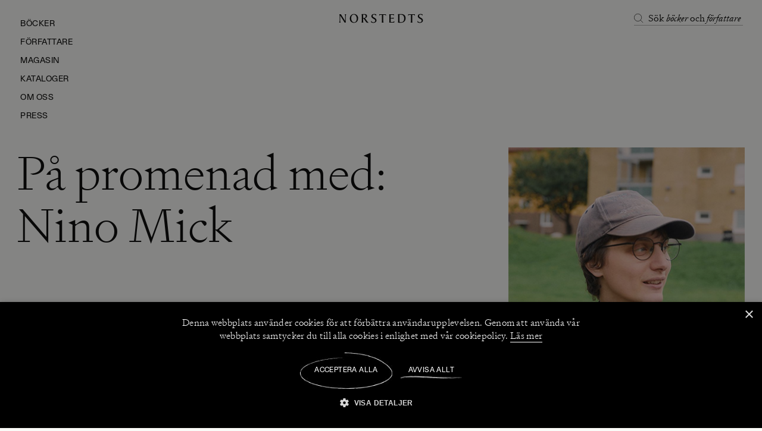

--- FILE ---
content_type: text/html; charset=utf-8
request_url: https://www.norstedts.se/pa-promenad-med-nino-mick
body_size: 51257
content:
<!doctype html><html lang="sv"><head><meta charset="utf-8"/><meta name="viewport" content="width=device-width,initial-scale=1,shrink-to-fit=no"/><meta name="msapplication-TileColor" content="#ffffff"><meta name="theme-color" content="#ffffff"><link rel="manifest" href="/manifest.json"/><link rel="shortcut icon" href="/favicon.ico"/><link rel="apple-touch-icon" sizes="180x180" href="/apple-touch-icon.png"/><link rel="icon" type="image/png" sizes="32x32" href="/favicon-32x32.png"/><link rel="icon" type="image/png" sizes="16x16" href="/favicon-16x16.png"/><link rel="mask-icon" href="/safari-pinned-tab.svg" color="#191919"><link rel="preload" href="/static/media/signifier-light.5129e7cb.woff2" as="font" crossorigin/><link rel="preload" href="/static/media/signifier-light-italic.ecd98f1d.woff2" as="font" crossorigin/><link rel="preload" href="/static/media/Gerstner-ProgrammRegular.4a06fce1.otf" as="font" crossorigin/><link rel="preload" href="/static/media/signifier-extralight.4fb82da6.woff2" as="font" crossorigin/><link rel="preload" href="/static/media/signifier-extralight-italic.c5444ad8.woff2" as="font" crossorigin/><link href="/static/js/4421.86ecd509.js" rel="preload" as="script" /><link href="/static/js/main.41a2187e.js" rel="preload" as="script" /><link href="/static/js/core-web-components-Meta-StructuredData-WebPageStructuredData.efadfd12.chunk.js" rel="preload" as="script" /><link href="/static/js/4251.9653944d.chunk.js" rel="preload" as="script" /><link href="/static/js/2809.e05bf44a.chunk.js" rel="preload" as="script" /><link href="/static/js/7122.7b0371b8.chunk.js" rel="preload" as="script" /><link href="/static/js/ArticlePost.261f55b9.chunk.js" rel="preload" as="script" /><link href="/static/js/TextBlockImage.e1d06ea2.chunk.js" rel="preload" as="script" /><link href="/static/js/ImageCaptionArticle.b4326e09.chunk.js" rel="preload" as="script" /><link href="/static/js/ImagesTwoColumnArticle.ada658fb.chunk.js" rel="preload" as="script" /><link href="https://cdnjs.cloudflare.com/polyfill/v3/polyfill.min.js?features=NodeList.prototype.forEach%2Cdefault%2CObject.values%2CObject.entries%2CArray.prototype.findIndex%2CArray.prototype.values%2CArray.prototype.find%2CArray.from%2CArray.prototype.includes%2CIntersectionObserver%2CWeakSet%2CNumber.EPSILON%2CArray.prototype.%40%40iterator%2Cfetch" rel="preload" as="script" crossorigin="anonymous" /><link href="/static/js/sv_se-json.b003f481.chunk.js" rel="preload" as="script" /><link href="https://hz5ttbcrws-dsn.algolia.net" rel="preconnect" /><title data-react-helmet="true">På promenad med: Nino Mick - Norstedts bokförlag</title><meta data-react-helmet="true" property="og:title" content="På promenad med: Nino Mick - Norstedts bokförlag"/><meta data-react-helmet="true" property="og:type" content="article"/><meta data-react-helmet="true" property="og:url" content="https://www.norstedts.sehttps://www.norstedts.se/pa-promenad-med-nino-mick"/><meta data-react-helmet="true" property="og:locale" content="sv_SE"/><link data-react-helmet="true" rel="canonical" href="https://www.norstedts.se/pa-promenad-med-nino-mick"/><script data-react-helmet="true" type="application/ld+json">{
  "@context": "http://schema.org",
  "@type": "WebPage",
  "name": "På promenad med: Nino Mick - Norstedts bokförlag"
}</script><script data-react-helmet="true" type="application/ld+json">{"@context":"http://schema.org","@type":"BreadcrumbList","itemListElement":[{"@type":"ListItem","position":1,"name":"På promenad med: Nino Mick"}]}</script><style type="text/css" data-chunk="main">
[style*="--aspect-ratio"]>img{height:auto}[style*="--aspect-ratio"]{position:relative}[style*="--aspect-ratio"]>:first-child{height:100%;left:0;position:absolute;top:0;width:100%}[style*="--aspect-ratio"]:before{content:"";display:block;width:100%}@supports not (aspect-ratio:1/1){[style*="--aspect-ratio"]:before{height:0;padding-bottom:calc(100%/(var(--aspect-ratio)))}}@supports (aspect-ratio:1/1){[style*="--aspect-ratio"]:before{aspect-ratio:calc(var(--aspect-ratio))}}

/*! sanitize.css v8.0.0 | CC0 License | github.com/csstools/sanitize.css */*,:after,:before{background-repeat:no-repeat;box-sizing:border-box}:after,:before{text-decoration:inherit;vertical-align:inherit}html{-ms-text-size-adjust:100%;-webkit-text-size-adjust:100%;cursor:default;line-height:1.15;-moz-tab-size:4;-o-tab-size:4;tab-size:4;word-break:break-word}body{margin:0}h1{font-size:2em;margin:.67em 0}hr{height:0;overflow:visible}main{display:block}nav ol,nav ul{list-style:none}pre{font-size:1em}a{background-color:transparent}abbr[title]{text-decoration:underline;-webkit-text-decoration:underline dotted;text-decoration:underline dotted}b,strong{font-weight:bolder}code,kbd,samp{font-size:1em}small{font-size:80%}audio,canvas,iframe,img,svg,video{vertical-align:middle}audio,video{display:inline-block}audio:not([controls]){display:none;height:0}img{border-style:none}svg:not([fill]){fill:currentColor}svg:not(:root){overflow:hidden}table{border-collapse:collapse}button,input,select,textarea{font-family:inherit;font-size:inherit;line-height:inherit}button,input,select{margin:0}button{overflow:visible;text-transform:none}[type=button],[type=reset],[type=submit],button{-webkit-appearance:button}fieldset{padding:.35em .75em .625em}input{overflow:visible}legend{color:inherit;display:table;max-width:100%;white-space:normal}progress{display:inline-block;vertical-align:baseline}select{text-transform:none}textarea{margin:0;overflow:auto;resize:vertical}[type=checkbox],[type=radio]{padding:0}[type=search]{-webkit-appearance:textfield;outline-offset:-2px}::-webkit-inner-spin-button,::-webkit-outer-spin-button{height:auto}::-webkit-input-placeholder{color:inherit;opacity:.54}::-webkit-search-decoration{-webkit-appearance:none}::-webkit-file-upload-button{-webkit-appearance:button;font:inherit}::-moz-focus-inner{border-style:none;padding:0}:-moz-focusring{outline:1px dotted ButtonText}:-moz-ui-invalid{box-shadow:none}details,dialog{display:block}dialog{background-color:#fff;border:solid;color:#000;height:-moz-fit-content;height:fit-content;left:0;margin:auto;padding:1em;position:absolute;right:0;width:-moz-fit-content;width:fit-content}dialog:not([open]){display:none}summary{display:list-item}canvas{display:inline-block}template{display:none}[tabindex],a,area,button,input,label,select,summary,textarea{touch-action:manipulation}[hidden]{display:none}[aria-busy=true]{cursor:progress}[aria-controls]{cursor:pointer}[aria-disabled=true],[disabled]{cursor:not-allowed}[aria-hidden=false][hidden]:not(:focus){clip:rect(0,0,0,0);display:inherit;position:absolute}
/*# sourceMappingURL=main.ad161656.css.map*/
</style><style type="text/css">@-webkit-keyframes animation-1ga022f{0%{opacity:0;}100%{opacity:1;}}@keyframes animation-1ga022f{0%{opacity:0;}100%{opacity:1;}}@-webkit-keyframes animation-1gnfj5d{0%{opacity:1;}100%{opacity:0;}}@keyframes animation-1gnfj5d{0%{opacity:1;}100%{opacity:0;}}</style><script>window.__EMOTION_IDS__=["1ga022f","1gnfj5d"];</script><script>window.__SERVER_RENDER_BREAKPOINT__={"breakpointLabel":"xl","breakpointIndex":3};</script><script>window.__APPLICATION_LOCALE_KEY__="sv_se";</script><script>window.__INITIAL_PROMISES_CONTEXT__={"promises":{},"responses":{"99f05d5a3458ad67429f6e4b09cedf57":{"response":[{"hits":[{"productId":79479605,"parentProductId":"551906","name":"Vulcan","parentProductName":"Vulcan","parentUniqueUrlName":"vulcan","description":"\u003Cp\u003E\"Nino Mick har uppdaterat den klassiska arbetarlitteraturen. Det är lite om om Moa Martinsons ande, som en vrång och skarp röst, gar kommit till liv.\" \u003Cstrong\u003E- Kulturnyheterna\u002FSVT \u003C\u002Fstrong\u003E\u003C\u002Fp\u003E\u003Cp\u003E\u003C\u002Fp\u003E\u003Cp\u003E\"\u003Cem\u003EVulcan \u003C\u002Fem\u003Eär alltså en säkert genomförd roman som bygger på tålamod, hårt arbete och brinnande lojalitet.\" -\u003Cstrong\u003E Dagens Nyheter\u003C\u002Fstrong\u003E\u003C\u002Fp\u003E\u003Cp\u003E\u003C\u002Fp\u003E\u003Cp\u003E\"Men det som verkligen övertygar mig är karaktärerna. Herregud vad skickligt tecknade de är. [...] På så sätt påminner hen faktiskt om de ryska mästarna: precis som hos en Tolstoj eller en Dostojevski finns det hos Mick något under varenda sten man vänder på.\" \u003Cstrong\u003E- Dagens ETC\u003C\u002Fstrong\u003E\u003C\u002Fp\u003E\u003Cp\u003E\u003C\u002Fp\u003E\u003Cp\u003E\"Det som lever kvar starkast i mig efter avslutad läsning är kvinnoskildringarna. Metodiskt och omsorgsfullt berättar författaren om Saras, Naemis och Bertas eländiga, och ändå storartade liv. Hur har inte kvinnor fått slita och härda ut? Med subtilitet och tålamod visar Mick, utan att någonsin reducera dem till typer, hur deras villkor alltid var sämre än männens, trots att de var allierade i samma kamp.\"\u003Cstrong\u003E - Aftonbladet\u003C\u002Fstrong\u003E\u003C\u002Fp\u003E\u003Cp\u003E\u003C\u002Fp\u003E\u003Cp\u003EDet börjar bli vår i Tidaholm, strejkåret 1909. Men fortfarande går arbetarna till sina skift i den stora tändsticksfabriken Vulcan. Där går Sara med sina tvillingar, och där syns ungsocialisterna Naemi och Natanael, fotbollslöftet Vilhelm och många fler. Vattenpölarnas tunna is smälter, kylan släpper äntligen sitt grepp. Arbetet är hårt och riskfyllt och villkoren usla, kan en storstrejk ändra på det?\u003C\u002Fp\u003E\u003Cp\u003EMen det är något som svävar i luften, som rör sig omärkligt, lite nyvaket, mellan husen, in i människorna som bor där, svävar över bygden och upp till Långholmens fängelse där Saras man sitter inlåst för värnpliktsvägran.\u003C\u002Fp\u003E\u003Cp\u003EDet är de 46 flickor och kvinnor som dog i den stora branden vid tändsticksfabriken trettiofem år tidigare. De kommer inte till ro och de får bli våra ledsagare genom en vindlande roman som vill undersöka gemenskap och kollektiv kamp, kärlek och utsatthet, arbete och livshunger.\u003C\u002Fp\u003E\u003Cp\u003E\u003C\u002Fp\u003E\u003Cp\u003ENino Mick debuterade med diktsamlingen \u003Cem\u003ETjugofemtusen kilometer nervtrådar\u003C\u002Fem\u003E, 2018. Med \u003Cem\u003EVulcan\u003C\u002Fem\u003E är hen tillbaka med historisk roman som inte liknar någon annan, lite som att Ådalen 31 möter Karin Boye.\u003C\u002Fp\u003E\u003Cp\u003E\u003C\u002Fp\u003E","synonyms":"","manufacturerPartNo":"9789113127330","ean":null,"type":14,"status":1,"categories":[{"id":120732,"code":"FB","name":"Skönlitteratur: allmänt","full_name":"Böcker - Skönlitteratur: allmänt","is_primary":true,"url":""},{"id":120570,"code":"bocker","name":"Böcker","full_name":"Böcker - Skönlitteratur: allmänt","is_primary":false,"url":"\u002Fbocker"}],"categoryPrimary":120732,"manufacturer":{"id":33924,"name":"Norstedts","code":"NORSTEDTS","logo":null,"url":"\u002Ftillverkare\u002Fnorstedts","logo_url":null},"views":330,"parentViews":330,"popularity":{"total":330,"category":"76","categoryMax":"806"},"pricing":{"pricelists":{"web":{"exVat":263.21,"incVat":279.0026}},"recommended":{"exVat":263.21,"incVat":279.0026},"standard":{"exVat":null,"incVat":0},"from":{"exVat":159.43,"incVat":168.9958},"recommended_from":{"exVat":159.43,"incVat":168.9958},"standard_from":{"exVat":null,"incVat":0},"vat":1.06,"code":"norstedts_se","currency":"SEK"},"onHand":{"":{"stock":0,"lead_days":null,"next_delivery":null}},"onHandFilter":"OUT_OF_STOCK","purchasable":false,"parametrics":{"MAIN_AUTHOR":{"name":"Författare","id":20140,"code":"MAIN_AUTHOR","value":[{"code":"5141","value":"Nino Mick"}],"uom":"","type":102},"MEDIA_CONTACT":{"name":"Mediekontakt","id":20149,"code":"MEDIA_CONTACT","value":[{"code":"9989","value":"Lina Sjögren"}],"uom":"","type":102},"ORIGINAL_LANGUAGE":{"name":"Originalspråk","id":20153,"code":"ORIGINAL_LANGUAGE","value":[{"code":"Svenska","value":"Svenska"}],"uom":"","type":101},"SUB_GROUP":{"name":"Kategori","id":20204,"code":"SUB_GROUP","value":[{"code":"Romaner","value":"Romaner"}],"uom":"","type":101},"MAIN_GROUP":{"name":"Maingroups","id":20206,"code":"MAIN_GROUP","value":[{"code":"Skönlitteratur svensk","value":"Skönlitteratur svensk"}],"uom":"","type":101},"NUMBER_OF_PAGES":{"name":"Antal Sidor","id":20134,"code":"NUMBER_OF_PAGES","value":[{"code":null,"value":431}],"uom":"","type":2},"BINDING_CODE":{"name":"Bandtyp","id":20136,"code":"BINDING_CODE","value":[{"code":"Bok - Inbunden","value":"Bok - Inbunden"}],"uom":"","type":101},"CE_LOGO":{"name":"CE-märkning","id":20137,"code":"CE_LOGO","value":[{"code":"False","value":"Nej"}],"uom":"","type":101},"DESIGNER_COVER":{"name":"Formgivare omslag","id":20139,"code":"DESIGNER_COVER","value":[{"code":"7260","value":"Moa Schulman"}],"uom":"","type":102},"MEDIA_TYPE":{"name":"Mediatyp","id":20148,"code":"MEDIA_TYPE","value":[{"code":"BB","value":"BB"}],"uom":"","type":101},"FSC_PAPER":{"name":"Miljömärkning","id":20150,"code":"FSC_PAPER","value":[{"code":"True","value":"Ja"}],"uom":"","type":101},"INSIDE_PAPER":{"name":"Papper","id":20156,"code":"INSIDE_PAPER","value":[{"code":"Munken Print","value":"Munken Print"}],"uom":"","type":101},"PUBLISHING_DATE":{"name":"Publiceringsdatum","id":20157,"code":"PUBLISHING_DATE","value":[{"code":null,"value":1693526400}],"uom":"","type":6},"REVIEW_DATE":{"name":"Recensionsdag","id":20158,"code":"REVIEW_DATE","value":[{"code":null,"value":1695600000}],"uom":"","type":6},"CAMPAIGNS":{"name":"Campaigns","id":20159,"code":"CAMPAIGNS","value":[{"code":"99","value":"Höst"}],"uom":"","type":101},"LANGUAGE":{"name":"Språk","id":20163,"code":"LANGUAGE","value":[{"code":"Svenska","value":"Svenska"}],"uom":"","type":101},"PRINTING_HOUSE_PRODUCER":{"name":"Tryckeri\u002FProducent","id":20164,"code":"PRINTING_HOUSE_PRODUCER","value":[{"code":"ScandBook UAB","value":"ScandBook UAB"}],"uom":"","type":102},"NUMBER_OF_PRINTS":{"name":"Tryckningar","id":20165,"code":"NUMBER_OF_PRINTS","value":[{"code":null,"value":3}],"uom":"","type":2},"STATE":{"name":"State","id":20284,"code":"STATE","value":[{"code":"in_stock","value":"in_stock"}],"uom":"","type":101},"THEMA":{"name":"Thema","id":21061,"code":"THEMA","value":[{"code":"FV","value":"Historiska romaner"},{"code":"FB","value":"Skönlitteratur: allmänt"},{"code":"3MPBA","value":"1900–1909"},{"code":"1DNS-SE-BH","value":"Västergötland"},{"code":"3MNQ","value":"Senare 1800-talet, 1850–1899"},{"code":"FXP","value":"Skönlitterära teman: politik"},{"code":"1DNS-SE-B","value":"Götaland"}],"uom":"","type":102},"DESCRIPTION":{"name":"Description","id":21326,"code":"DESCRIPTION","value":[{"code":null,"value":"\u003Cp\u003E\"Nino Mick har uppdaterat den klassiska arbetarlitteraturen. Det är lite om om Moa Martinsons ande, som en vrång och skarp röst, gar kommit till liv.\" \u003Cstrong\u003E- Kulturnyheterna\u002FSVT \u003C\u002Fstrong\u003E\u003C\u002Fp\u003E\u003Cp\u003E\u003C\u002Fp\u003E\u003Cp\u003E\"\u003Cem\u003EVulcan \u003C\u002Fem\u003Eär alltså en säkert genomförd roman som bygger på tålamod, hårt arbete och brinnande lojalitet.\" -\u003Cstrong\u003E Dagens Nyheter\u003C\u002Fstrong\u003E\u003C\u002Fp\u003E\u003Cp\u003E\u003C\u002Fp\u003E\u003Cp\u003E\"Men det som verkligen övertygar mig är karaktärerna. Herregud vad skickligt tecknade de är. [...] På så sätt påminner hen faktiskt om de ryska mästarna: precis som hos en Tolstoj eller en Dostojevski finns det hos Mick något under varenda sten man vänder på.\" \u003Cstrong\u003E- Dagens ETC\u003C\u002Fstrong\u003E\u003C\u002Fp\u003E\u003Cp\u003E\u003C\u002Fp\u003E\u003Cp\u003E\"Det som lever kvar starkast i mig efter avslutad läsning är kvinnoskildringarna. Metodiskt och omsorgsfullt berättar författaren om Saras, Naemis och Bertas eländiga, och ändå storartade liv. Hur har inte kvinnor fått slita och härda ut? Med subtilitet och tålamod visar Mick, utan att någonsin reducera dem till typer, hur deras villkor alltid var sämre än männens, trots att de var allierade i samma kamp.\"\u003Cstrong\u003E - Aftonbladet\u003C\u002Fstrong\u003E\u003C\u002Fp\u003E\u003Cp\u003E\u003C\u002Fp\u003E\u003Cp\u003EDet börjar bli vår i Tidaholm, strejkåret 1909. Men fortfarande går arbetarna till sina skift i den stora tändsticksfabriken Vulcan. Där går Sara med sina tvillingar, och där syns ungsocialisterna Naemi och Natanael, fotbollslöftet Vilhelm och många fler. Vattenpölarnas tunna is smälter, kylan släpper äntligen sitt grepp. Arbetet är hårt och riskfyllt och villkoren usla, kan en storstrejk ändra på det?\u003C\u002Fp\u003E\u003Cp\u003EMen det är något som svävar i luften, som rör sig omärkligt, lite nyvaket, mellan husen, in i människorna som bor där, svävar över bygden och upp till Långholmens fängelse där Saras man sitter inlåst för värnpliktsvägran.\u003C\u002Fp\u003E\u003Cp\u003EDet är de 46 flickor och kvinnor som dog i den stora branden vid tändsticksfabriken trettiofem år tidigare. De kommer inte till ro och de får bli våra ledsagare genom en vindlande roman som vill undersöka gemenskap och kollektiv kamp, kärlek och utsatthet, arbete och livshunger.\u003C\u002Fp\u003E\u003Cp\u003E\u003C\u002Fp\u003E\u003Cp\u003ENino Mick debuterade med diktsamlingen \u003Cem\u003ETjugofemtusen kilometer nervtrådar\u003C\u002Fem\u003E, 2018. Med \u003Cem\u003EVulcan\u003C\u002Fem\u003E är hen tillbaka med historisk roman som inte liknar någon annan, lite som att Ådalen 31 möter Karin Boye.\u003C\u002Fp\u003E\u003Cp\u003E\u003C\u002Fp\u003E"}],"uom":"","type":5},"SUPPLIER":{"name":"Distributör","id":22195,"code":"SUPPLIER","value":[{"code":"PAND","value":"Norstedts Förlagsgrupp"},{"code":"FSGR","value":"Förlagssystem grossisten"}],"uom":"","type":102},"PUBLISHER":{"name":"Publisher","id":23273,"code":"PUBLISHER","value":[{"code":"NORSTEDTS","value":"Norstedts"}],"uom":"","type":101}},"image":"ced76964-bb50-4058-b873-ffb25488bc88","files":[{"url":"https:\u002F\u002Fnorstedts.cdn.storm.io\u002F19c5aa55-5332-4af1-9866-36fdc6743dbe","name":"","type":"image\u002Fjpeg","code":"Additional"},{"url":"https:\u002F\u002Fnorstedts.cdn.storm.io\u002F948cb800-b205-4664-a4f4-78fcc2e5464d","name":"","type":"image\u002Fjpeg","code":"Additional"},{"url":"https:\u002F\u002Fnorstedts.cdn.storm.io\u002F62f83be6-0421-432e-8c39-579adf143be6","name":"","type":"image\u002Fjpeg","code":"Additional"}],"flags":[],"variantParametricSeed":"","sorting":{"publishingDate":"2023-09-01","displayPriority":2},"url":"\u002Fbok\u002F9789113127330\u002Fvulcan","relations":[],"parentRelations":[],"objectID":"33039","_highlightResult":{"name":{"value":"Vulcan","matchLevel":"none","matchedWords":[]},"parentProductName":{"value":"Vulcan","matchLevel":"none","matchedWords":[]},"manufacturerPartNo":{"value":"9789113127330","matchLevel":"none","matchedWords":[]},"parametrics":{"MAIN_AUTHOR":{"value":[{"value":{"value":"Nino Mick","matchLevel":"none","matchedWords":[]}}]}}}}],"nbHits":1,"page":0,"nbPages":1,"hitsPerPage":1,"exhaustiveNbHits":true,"exhaustiveTypo":true,"exhaustive":{"nbHits":true,"typo":true},"query":"","params":"query=&facets=%5B%5D&filters=(%22objectID%22%3A%2233039%22)&hitsPerPage=1","index":"norstedts_production_products_sv_se","renderingContent":{},"processingTimeMS":1,"processingTimingsMS":{"_request":{"roundTrip":29},"total":0},"hasMore":false},{"hits":[{"id":6864,"external_id":22530,"application_id":1,"locale":"sv_SE","url":"\u002Fnominerade-till-nyinstiftat-pris-for-queer-litteratur","title":"Nominerade till nyinstiftat pris för queer litteratur","sub_header":null,"post_type":"post","category":["Nyheter"],"primary_category":"Nyheter","tags":[],"created":1698392592,"updated":1698826879,"settings":{"":null,"authors":["5581","5141","3246","5568","15271"],"books":["33076","32386","33039","32403","32398"],"background_image":{"image":{"title":"Joel Mauricio författarbild 23","url":"https:\u002F\u002Fimages.norstedts.se\u002F2017\u002F10\u002F11081540\u002FJoel-Mauricio-f%C3%B6rfattarbild-23.png","alt":"","description":"","caption":"","meta":{"id":21852,"filesize":473069,"name":"joel-mauricio-forfattarbild-23","filename":"Joel-Mauricio-författarbild-23.png","mime_type":"image\u002Fpng","width":448,"height":600,"ratio":0.7466666666666667}},"background_position":"50% 50%","background_size":"cover","credit":"Elvira Glänte"},"title":null,"preamble":["Prisma litteraturpris uppmärksammar och prisar verk som ”utforskar och förnyar den queera litteraturen och som med sin omstörtande potential och hantverksskicklighet engagerar en queer publik”."],"meta":{"text":""}},"hero_content":null,"ancestors":[],"_tags":["App\\Models\\Algolia\\Post::6864"],"objectID":"App\\Models\\Algolia\\Post::6864","_highlightResult":{"title":{"value":"Nominerade till nyinstiftat pris för queer litteratur","matchLevel":"none","matchedWords":[]}}},{"id":6808,"external_id":22369,"application_id":1,"locale":"sv_SE","url":"\u002Fpa-promenad-med-nino-mick","title":"På promenad med: Nino Mick","sub_header":null,"post_type":"post","category":["Intervjuer","Nyheter"],"primary_category":"Intervjuer","tags":["På promenad"],"created":1693897329,"updated":1694080040,"settings":{"":null,"authors":["5141"],"books":["33039"],"background_image":{"image":{"title":"Nino Mick promenad 1","url":"https:\u002F\u002Fimages.norstedts.se\u002F2023\u002F09\u002F05065519\u002FNino-Mick-promenad-1.jpg","alt":"","description":"","caption":"","meta":{"id":22370,"filesize":113738,"name":"nino-mick-promenad-1","filename":"Nino-Mick-promenad-1.jpg","mime_type":"image\u002Fjpeg","width":448,"height":600,"ratio":0.7466666666666667}},"background_position":"50% 50%","background_size":"cover","credit":"Elvira Glänte"},"title":null,"preamble":[[{"tag":"i","content":"Vulcan","attributes":[]}," är en roman om gemenskap och kollektiv, en röst för arbetarkvinnorna som hölls tysta."]],"meta":{"text":"Jon Appelvik Lax"}},"hero_content":null,"ancestors":[],"_tags":["App\\Models\\Algolia\\Post::6808"],"objectID":"App\\Models\\Algolia\\Post::6808","_highlightResult":{"title":{"value":"På promenad med: Nino Mick","matchLevel":"none","matchedWords":[]},"tags":[{"value":"På promenad","matchLevel":"none","matchedWords":[]}]}},{"id":6806,"external_id":22358,"application_id":1,"locale":"sv_SE","url":"\u002Fvara-nya-bocker-i-september-2023","title":"Våra nya böcker i september 2023","sub_header":null,"post_type":"post","category":["Nyheter"],"primary_category":"Nyheter","tags":["Boknyheter"],"created":1693371156,"updated":1696333533,"settings":{"":null,"authors":["5581","4749","3075","15437","15281","5141","6670","7526","2354","2351","5644","3235","5922","2237","2646","12389","9139","15611","5809","7857","5279"],"books":["33074","33071","33001","4098","32989","33026","33076","33000","32994","33039","32987","32742","32991","32988","32997","33025","33066","33056","33290"],"background_image":{"image":{"title":"Jonas Gardell nyhet 1 23","url":"https:\u002F\u002Fimages.norstedts.se\u002F2023\u002F05\u002F03082108\u002FJonas-Gardell-nyhet-1-23.jpg","alt":"","description":"","caption":"","meta":{"id":22260,"filesize":165399,"name":"jonas-gardell-nyhet-1-23","filename":"Jonas-Gardell-nyhet-1-23.jpg","mime_type":"image\u002Fjpeg","width":448,"height":600,"ratio":0.7466666666666667}},"background_position":"50% 50%","background_size":"cover","credit":"Stellan Herner"},"title":null,"preamble":["Romaner av Jonas Gardell och Agnes Lidbeck. Niklas Strömstedts självbiografi. Spänning från Hjorth\u002FRosenfeldt och Jonas Moström, samt faktaböcker av tunga namn som Ingrid Carlberg och Henrik Berggren. Och så blandar Magnus Uggla Fredagsdrinken! Det är några av alla våra boksläpp den här månaden."],"meta":{"text":""}},"hero_content":null,"ancestors":[],"_tags":["App\\Models\\Algolia\\Post::6806"],"objectID":"App\\Models\\Algolia\\Post::6806","_highlightResult":{"title":{"value":"Våra nya böcker i september 2023","matchLevel":"none","matchedWords":[]},"tags":[{"value":"Boknyheter","matchLevel":"none","matchedWords":[]}]}},{"id":4730,"external_id":19266,"application_id":1,"locale":"sv_SE","url":"\u002F187918-nino-mick-nominerad-till-boras-tidnings-debutantpris","title":"Nino Mick nominerad till Borås Tidnings debutantpris","sub_header":null,"post_type":"post","category":["Nyheter"],"primary_category":null,"tags":[],"created":1547550698,"updated":1547550698,"settings":{"":null,"authors":["5141"],"books":["6217","6461"],"background_image":{"image":{"title":"nino-mick-nyhet.jpg","url":"https:\u002F\u002Fimages.norstedts.se\u002F2022\u002F04\u002F22180953\u002Fnino-mick-nyhet.jpg","alt":"","description":"","caption":"","meta":{"id":19265,"filesize":557809,"name":"nino-mick-nyhet-jpg","filename":"nino-mick-nyhet.jpg","mime_type":"image\u002Fjpeg","width":1000,"height":600,"ratio":1.666666666666667}},"background_position":"50% 50%","background_size":"cover","credit":"Foto: Nadim Elazzeh"},"title":null,"preamble":"Den svenska mästaren i poetry slam nomineras för sin diktsamling Tjugofemtusen kilometer nervtrådar. "},"hero_content":null,"ancestors":[],"_tags":["App\\Models\\Algolia\\Post::4730"],"objectID":"App\\Models\\Algolia\\Post::4730","_highlightResult":{"title":{"value":"Nino Mick nominerad till Borås Tidnings debutantpris","matchLevel":"none","matchedWords":[]}}},{"id":4892,"external_id":19531,"application_id":1,"locale":"sv_SE","url":"\u002F182975-mot-bland-andra-dorit-rabinyan-och-silvana-imam-pa-littfest-i-umea","title":"Möt bland andra Dorit Rabinyan och Silvana Imam på Littfest i Umeå","sub_header":null,"post_type":"post","category":["Nyheter"],"primary_category":null,"tags":[],"created":1520860767,"updated":1520860767,"settings":{"":null,"authors":["4663","5141","5220","5223","5801"],"books":null,"background_image":{"image":{"title":"littfest1","url":"https:\u002F\u002Fimages.norstedts.se\u002F2022\u002F04\u002F11134729\u002Flittfest1.jpg","alt":"","description":"","caption":"","meta":{"id":12437,"filesize":1274869,"name":"littfest1","filename":"littfest1.jpg","mime_type":"image\u002Fjpeg","width":2154,"height":1386,"ratio":1.554112554112554}},"background_position":"50% 50%","background_size":"cover","credit":"Foto: Märta Thisner, Sara Mac Key, Isaac Shokal"},"title":null,"preamble":"Sigrid Combüchen, Ida Linde och Nino Mick kommer också till Sveriges största litteraturfestival i helgen. "},"hero_content":null,"ancestors":[],"_tags":["App\\Models\\Algolia\\Post::4892"],"objectID":"App\\Models\\Algolia\\Post::4892","_highlightResult":{"title":{"value":"Möt bland andra Dorit Rabinyan och Silvana Imam på Littfest i Umeå","matchLevel":"none","matchedWords":[]}}}],"nbHits":5,"page":0,"nbPages":1,"hitsPerPage":22,"exhaustiveNbHits":true,"exhaustiveTypo":true,"exhaustive":{"nbHits":true,"typo":true},"query":"","params":"query=&facets=%5B%5D&filters=(%22post_type%22%3Apost)%20AND%20(%22settings.authors%22%3A%225141%22)&hitsPerPage=22","index":"norstedts_production_posts_sv_se","renderingContent":{},"processingTimeMS":1,"processingTimingsMS":{"_request":{"roundTrip":29},"total":0},"serverTimeMS":1,"hasMore":false}],"timestamp":1769903410453,"path":"\u002F"}}};</script><script>window.isMobile=false;</script></head><body><div id="root"><style data-emotion-css="xv68wk">@font-face{font-family:Signifier Extra;font-style:normal;font-weight:400;font-display:swap;src:url('/static/media/signifier-extralight.b08ed4689f1872f1bb21.woff2') format('woff2');}@font-face{font-family:Signifier Extra Italic;font-style:italic;font-weight:400;font-display:swap;src:url('/static/media/signifier-extralight-italic.6cb410843fddc9a149c3.woff2') format('woff2');}@font-face{font-family:Signifier Light;font-style:normal;font-weight:400;font-display:swap;src:url('/static/media/signifier-light.fddc502b41f115796791.woff2') format('woff2');}@font-face{font-family:Signifier Light Italic;font-style:italic;font-weight:400;font-display:swap;src:url('/static/media/signifier-light-italic.06abeecb7153abddf8f5.woff2') format('woff2');}@font-face{font-family:Gerstner Programm FSL;font-style:normal;font-weight:400;font-display:swap;src:url('/static/media/Gerstner-ProgrammRegular.5f597f5da527aafe27a5.otf') format('opentype'), url('/static/media/Gerstner-ProgrammRegular.e64464e171d63b45444d.woff2') format('woff2'), url('/static/media/Gerstner-ProgrammRegular.e7b8470b7732d6ba6333.woff') format('woff');}*,*::before,*::after{box-sizing:border-box;}::-ms-clear{display:none;}button{padding:0;border:none;font:inherit;color:inherit;background-color:transparent;cursor:pointer;outline:none;-webkit-tap-highlight-color:transparent;}button:active,button:focus{outline:0;}a{color:inherit;-webkit-text-decoration:none;text-decoration:none;-webkit-tap-highlight-color:transparent;}p,h1,h2,h3,h4,h5,h6{margin:0;}ul{margin:0;padding:0;}html{height:100%;font-family:Signifier Light;color:#000000;}body{background-color:#FAFAF7;min-height:100%;padding:0;margin:0;font-size:16px;line-height:1em;font-weight:400;-webkit-font-smoothing:antialiased;-moz-osx-font-smoothing:grayscale;overflow-x:hidden;}#root{height:100%;}.link-animation{-webkit-text-decoration:underline;text-decoration:underline;}@media (hover:hover),(-ms-high-contrast:none),(-ms-high-contrast:none){.link-animation.link-animation{-webkit-text-decoration:none;text-decoration:none;position:relative;}.link-animation:after{content:'';display:block;position:absolute;bottom:1px;right:0;width:100%;max-width:100%;height:0.09em;background-color:black;-webkit-transition:max-width 300ms ease;transition:max-width 300ms ease;}.link-animation:hover:after{max-width:0%;}}</style><style data-emotion-css="12c3mxn">.css-12c3mxn{height:0;}</style><div class="css-12c3mxn"><style data-emotion-css="1fqaamx">.css-1fqaamx{z-index:9;top:0px;background-color:transparent;width:100vw;display:-webkit-box;display:-webkit-flex;display:-ms-flexbox;display:flex;position:fixed;-webkit-align-items:center;-webkit-box-align:center;-ms-flex-align:center;align-items:center;padding-left:120px;-webkit-transition:all 0.3s ease 0s;transition:all 0.3s ease 0s;height:62px;}</style><div class="css-1fqaamx"><style data-emotion-css="y6ise8">.css-y6ise8{top:-64px;opacity:0;position:absolute;cursor:pointer;-webkit-transition:opacity 500ms cubic-bezier(0.19,1,0.22,1) 0.1s,top 500ms cubic-bezier(0.19,1,0.22,1);transition:opacity 500ms cubic-bezier(0.19,1,0.22,1) 0.1s,top 500ms cubic-bezier(0.19,1,0.22,1);padding:18px 8px;left:24px;}</style><button class="css-y6ise8"><style data-emotion-css="1w1cqdu">.css-1w1cqdu{font-family:Gerstner Programm FSL;font-style:normal;font-size:14px;font-weight:400;line-height:100%;-webkit-letter-spacing:0.56px;-moz-letter-spacing:0.56px;-ms-letter-spacing:0.56px;letter-spacing:0.56px;text-transform:uppercase;color:#000000;}</style><span class="css-1w1cqdu">Meny</span></button><style data-emotion-css="11b8pz1">.css-11b8pz1{padding:8px;position:absolute;-webkit-transform:translate(-50%,-50%);-ms-transform:translate(-50%,-50%);transform:translate(-50%,-50%);top:50%;left:50%;}.css-11b8pz1 svg{-webkit-transition:fill 800ms cubic-bezier(0.19,1,0.22,1);transition:fill 800ms cubic-bezier(0.19,1,0.22,1);fill:#000000;}</style><a aria-label="Startsida" class="css-11b8pz1" href="/"><style data-emotion-css="qodd38">.css-qodd38{height:26px;width:203px;}</style><svg fill="currentColor" xmlns="http://www.w3.org/2000/svg" viewBox="0 0 1068.245 177.59" xml:space="preserve" class="css-qodd38"><path d="M129.935 67.757v69.616h-12.738L65.711 54.467v55.365c0 14.67 1.8 21.868 5.955 27.541H53.118c4.152-5.673 5.953-12.87 5.953-27.541V67.896c0-10.241-.276-22.007-3.6-27.68h19.377c.972 3.596 3.877 8.165 6.23 12.042l42.212 67.262V67.757c0-14.808-1.8-21.868-5.955-27.54h18.55c-4.154 5.672-5.95 12.87-5.95 27.54zM223.467 139.588c-28.513 0-47.332-21.73-47.332-48.857 0-28.928 18.405-52.73 48.167-52.73 28.507 0 47.332 21.725 47.332 48.857 0 28.923-18.41 52.73-48.167 52.73zm-.966-95.223c-21.454 0-30.176 20.211-30.176 42.074 0 20.764 9.97 46.78 32.943 46.78 21.454 0 30.17-20.206 30.17-42.074 0-20.758-9.964-46.78-32.937-46.78zM379.561 138.483c-8.026 0-13.008-4.016-18.405-11.627l-17.023-24.221c-8.17-11.767-9.275-12.733-15.23-12.87v19.929c0 10.24.283 22.006 3.602 27.68h-22.007c3.32-5.674 3.602-17.44 3.602-27.68V67.896c0-10.241-.281-22.007-3.602-27.68 12.733 0 22.974-1.11 34.877-1.11 16.61 0 28.375 5.817 28.375 21.178 0 13.98-7.887 22.973-25.326 26.988 2.486.83 4.287 2.63 7.054 6.503l22.282 30.728c6.231 8.578 11.351 11.35 15.781 13.146v.834h-13.98zm-40.273-93.284c-3.601 0-6.921 0-10.384.552v37.92c2.215.282 4.015.558 6.23.558 10.517 0 23.669-3.464 23.669-22.006 0-12.186-8.03-17.024-19.515-17.024zM446.53 139.588c-7.479 0-18.548-2.215-25.608-5.121l-1.656-16.61h.828c8.026 9.689 17.99 15.362 27.68 15.362 11.488 0 20.205-7.054 20.205-18.82 0-10.522-6.226-13.841-18.82-20.763C429.782 82.98 423.69 75.23 423.69 63.05c0-16.885 14.118-25.05 31.004-25.05 10.932 0 19.93 2.63 23.946 4.011v15.505h-.834c-6.507-8.17-13.286-13.152-23.531-13.152-7.607 0-16.329 4.706-16.329 15.919 0 9.412 7.888 13.704 19.101 19.653 16.473 8.717 25.327 17.162 25.327 31.414 0 18.824-17.992 28.237-35.844 28.237zM591.416 56.82c-4.01-6.363-11.621-9.13-17.714-9.13h-13.704v62.004c0 10.24.276 22.006 3.6 27.68h-22.006c3.32-5.674 3.597-17.44 3.597-27.68V47.69H531.49c-6.092 0-13.705 2.767-17.715 9.13h-.834l1.525-16.603h76.26l1.525 16.603h-.835zM686.34 137.373h-59.373c3.32-5.673 3.596-17.438 3.596-27.68V67.897c0-10.241-.276-22.007-3.596-27.68h57.02l-1.385 13.975h-.692c-4.01-4.01-10.102-6.777-20.895-6.777h-15.643v35.428h15.505c8.998 0 13.698-2.49 16.747-4.982h.83v16.748h-.83c-3.325-2.49-7.059-4.568-16.747-4.568h-15.505V129.9h17.996c8.578 0 16.886-2.767 23.67-8.998h.827l-1.525 16.472zM764.247 138.063c-15.367 0-26.16-.69-36.815-.69 3.319-5.673 3.595-17.438 3.595-27.68V67.897c0-10.241-.276-22.007-3.595-27.68 15.361 0 26.712-1.11 42.206-1.11 30.176 0 46.78 18.825 46.78 46.09 0 33.91-22.56 52.867-52.17 52.867zM759.536 45.2c-5.668 0-10.242.69-13.562 1.243 0 2.353-.138 5.396-.138 7.887v65.882c0 10.937 2.077 11.627 18.55 11.627 26.016 0 35.572-19.101 35.572-44.013 0-26.298-13.986-42.626-40.422-42.626zM923.38 56.82c-4.011-6.363-11.623-9.13-17.71-9.13H891.97v62.004c0 10.24.276 22.006 3.59 27.68h-22.005c3.324-5.674 3.6-17.44 3.6-27.68V47.69h-13.698c-6.087 0-13.71 2.767-17.72 9.13h-.83l1.526-16.603h76.26l1.513 16.603h-.828zM979.279 139.588c-7.469 0-18.55-2.215-25.608-5.121l-1.658-16.61h.828c8.032 9.689 17.998 15.362 27.686 15.362 11.489 0 20.205-7.054 20.205-18.82 0-10.522-6.23-13.841-18.824-20.763C962.53 82.98 956.443 75.23 956.443 63.05c0-16.885 14.12-25.05 30.999-25.05 10.937 0 19.93 2.63 23.94 4.011v15.505h-.829c-6.495-8.17-13.278-13.152-23.52-13.152-7.61 0-16.338 4.706-16.338 15.919 0 9.412 7.898 13.704 19.1 19.653 16.472 8.717 25.332 17.162 25.332 31.414 0 18.824-17.996 28.237-35.848 28.237z"></path></svg></a><style data-emotion-css="1blfseg">.css-1blfseg{display:-webkit-box;display:-webkit-flex;display:-ms-flexbox;display:flex;margin-right:32px;margin-left:auto;}</style><div class="css-1blfseg"><style data-emotion-css="17mawpv">.css-17mawpv{position:relative;text-align:left;background-color:transparent;cursor:pointer;}.css-17mawpv span{-webkit-transition:color 500ms cubic-bezier(0.19,1,0.22,1) 0.1s;transition:color 500ms cubic-bezier(0.19,1,0.22,1) 0.1s;}.css-17mawpv svg.search-icon{margin-right:8px;}.css-17mawpv svg path,.css-17mawpv svg circle{-webkit-transition:stroke 500ms cubic-bezier(0.19,1,0.22,1) 0.1s;transition:stroke 500ms cubic-bezier(0.19,1,0.22,1) 0.1s;}</style><div class="css-17mawpv"><style data-emotion-css="1l3mkcu">.css-1l3mkcu{border-bottom-color:rgba(0,0,0,0.3);outline:none;display:-webkit-box;display:-webkit-flex;display:-ms-flexbox;display:flex;-webkit-align-items:center;-webkit-box-align:center;-ms-flex-align:center;align-items:center;}@media (min-width:1024px){.css-1l3mkcu{-webkit-transition:color 500ms cubic-bezier(0.19,1,0.22,1) 0.1s,opacity 500ms cubic-bezier(0.19,1,0.22,1), border-bottom-color 500ms cubic-bezier(0.19,1,0.22,1);transition:color 500ms cubic-bezier(0.19,1,0.22,1) 0.1s,opacity 500ms cubic-bezier(0.19,1,0.22,1), border-bottom-color 500ms cubic-bezier(0.19,1,0.22,1);padding-right:0;border-bottom-width:1px;border-bottom-style:solid;}}</style><button aria-label="Öppna sökfältet" tabindex="0" class="css-1l3mkcu"><style data-emotion-css="1dvhs1y">.css-1dvhs1y{height:24px;width:24px;}@media screen and (min-width:1024px){.css-1dvhs1y{height:16px;width:16px;}}</style><svg class="search-icon css-1dvhs1y" fill="none" viewBox="0 0 24 24" xmlns="http://www.w3.org/2000/svg"><circle cx="9.744" cy="9.744" r="9.244" stroke="#000000"></circle><path d="m16.105 16.105 6.632 6.632" stroke="#000000"></path></svg><style data-emotion-css="1xf3w4z">.css-1xf3w4z{display:none;}@media screen and (min-width:1024px){.css-1xf3w4z{display:block;}}</style><div class="css-1xf3w4z"><style data-emotion-css="1y31jeu">.css-1y31jeu{font-family:Signifier Light;font-style:normal;font-size:16px;font-weight:400;line-height:140%;-webkit-letter-spacing:0%;-moz-letter-spacing:0%;-ms-letter-spacing:0%;letter-spacing:0%;text-transform:normal;color:#000000;}</style><span class="css-1y31jeu">Sök<!-- --> </span><style data-emotion-css="f4b9we">.css-f4b9we{font-family:Signifier Light Italic;font-style:italic;font-size:16px;font-weight:400;line-height:120%;-webkit-letter-spacing:0%;-moz-letter-spacing:0%;-ms-letter-spacing:0%;letter-spacing:0%;text-transform:normal;color:#000000;}</style><span class="css-f4b9we">böcker<!-- --> </span><span class="css-1y31jeu">och<!-- --> </span><span class="css-f4b9we">författare<!-- --> </span></div></button></div></div></div><style data-emotion-css="1v25dcm">.css-1v25dcm{position:relative;opacity:1;top:32px;padding:0px 18px 24px 32px;-webkit-flex-direction:column;-ms-flex-direction:column;flex-direction:column;width:15vw;overflow-x:hidden;display:-webkit-box;display:-webkit-flex;display:-ms-flexbox;display:flex;z-index:40;left:0;-webkit-transition:position 800ms cubic-bezier(0.19,1,0.22,1);transition:position 800ms cubic-bezier(0.19,1,0.22,1);}.css-1v25dcm button:last-of-type{margin-bottom:0;}</style><div class="css-1v25dcm"><style data-emotion-css="1iyan2s">.css-1iyan2s{left:0;margin-top:2px;position:relative;-webkit-transition:left 800ms cubic-bezier(0.19,1,0.22,1);transition:left 800ms cubic-bezier(0.19,1,0.22,1);}</style><div id="desktopSidebarMenu" class="css-1iyan2s"><style data-emotion-css="1bzqcyi">.css-1bzqcyi{-webkit-align-items:center;-webkit-box-align:center;-ms-flex-align:center;align-items:center;position:relative;margin-bottom:15px;width:-webkit-fit-content;width:-moz-fit-content;width:fit-content;display:-webkit-box;display:-webkit-flex;display:-ms-flexbox;display:flex;height:100%;}.css-1bzqcyi svg{bottom:-2px !important;}</style><button class="css-1bzqcyi"><style data-emotion-css="no2gwr">.css-no2gwr{color:#000000;left:-10px;-webkit-transition:left 800ms cubic-bezier(0.19,1,0.22,1);transition:left 800ms cubic-bezier(0.19,1,0.22,1);display:-webkit-box;display:-webkit-flex;display:-ms-flexbox;display:flex;position:relative;-webkit-align-items:center;-webkit-box-align:center;-ms-flex-align:center;align-items:center;}.css-no2gwr div > svg{bottom:-3px !important;}.css-no2gwr p{-webkit-transition:color 800ms cubic-bezier(0.19,1,0.22,1) 0s;transition:color 800ms cubic-bezier(0.19,1,0.22,1) 0s;color:inherit;}.css-no2gwr a p{-webkit-transition:color 800ms cubic-bezier(0.19,1,0.22,1) 0s;transition:color 800ms cubic-bezier(0.19,1,0.22,1) 0s;color:inherit;}</style><div class="css-no2gwr"><style data-emotion-css="1wxa8ci">.css-1wxa8ci{opacity:0;background-color:#000000;-webkit-transition:opacity 800ms cubic-bezier(0.19,1,0.22,1),left 800ms cubic-bezier(0.19,1,0.22,1);transition:opacity 800ms cubic-bezier(0.19,1,0.22,1),left 800ms cubic-bezier(0.19,1,0.22,1);position:relative;height:6px;width:6px;border-radius:50%;margin-right:6px;}</style><div class="circle css-1wxa8ci"></div><style data-emotion-css="1ydf4z8">.css-1ydf4z8{display:block;border-color:transparent;height:-webkit-fit-content;height:-moz-fit-content;height:fit-content;padding-bottom:2px;position:relative;white-space:nowrap;width:-webkit-fit-content;width:-moz-fit-content;width:fit-content;}.css-1ydf4z8 svg{opacity:0;}@media (min-width:1024px){.css-1ydf4z8:hover svg{opacity:1;}.css-1ydf4z8:hover svg line{stroke-dasharray:163,326;stroke-dashoffset:0;}}</style><a class="css-1ydf4z8" href="/bocker"><style data-emotion-css="3z5b74">.css-3z5b74{width:100%;height:auto;width:100%;height:auto;position:absolute;left:0;bottom:0;top:calc(100% + 2px);z-index:2;}</style><svg viewBox="0 0 163 3" xmlns="http://www.w3.org/2000/svg" class="css-3z5b74"><mask id="632" height="3px" width="163px" x="0px" y="0px"><rect x="0" y="0" width="163" height="3" fill="black"></rect><path fill="white" d="M14.123 1.76c.6379-.0251.2914-.163.4169-.2592.7635-.0753.3617.1003.6279.1672.4721-.0627.8288-.2174 1.1854-.23 0 .0252.0954.0335 0 .067.5023-.138 1.5068-.0502 2.0794-.2216a.1697.1697 0 0 1 .0754.0376.2341.2341 0 0 1-.0838-.0933.1911.1911 0 0 1-.0167-.1157c.2914 0 .5324-.1129.6429 0-.0991-.0027-.1959.0256-.2712.0794l.3014-.0543c.2762.138-.4069.0627-.4069.1672a11.4193 11.4193 0 0 1 1.7178-.1672c.0955.138-1.0497.0669-.447.1797l-.6982-.0334c.5425.209-.4219 0 .0754.2215.9142 0 1.0046-.0961 1.9338-.071.2009-.0836-.0703-.117.1306-.1965 1.2959-.163 1.0297.3386 1.979.1338.1375-.0955.3001-.1626.4747-.196a1.3642 1.3642 0 0 1 .5299.0037l-.2311.163c.889 0 .5023-.234 1.4365-.1296-.1657.0627-.6981.0544-.5625.0753.6027.1212.4219-.092.884-.0962l.1005.1422c.9443-.0251 1.979-.1422 3.0137-.163-.0603.0417-.2411.0877 0 .1295a35.759 35.759 0 0 1 4.0886.117l.5023-.1212c.1105 0 .2109.0585.0854.0795.5022.0501-.0001-.0795.2662-.1255.2662-.046.3716.0753.1908.1087a16.6514 16.6514 0 0 1 3.4206-.0627l-.1808.0377c.7132.0543.8137-.2467 1.4767-.1254h-.1256c1.5571.071 3.28 0 4.4653.1839.2311-.1756 1.542.0961 1.6475-.1463.6176.1362 1.2476.23 1.8836.28.3315 0 .5023-.1463.9142-.1672v.1296l.5625-.1254.2964.1589.3917-.0251c-.1557 0-.3315-.0627-.3063-.1003.5123-.0432 1.0296.0185 1.5068.1797l1.4365-.0836c-.0351.0502-.2762.0627-.4671.092.7735-.1129.1356.1421.8439.0334-.0955-.0292.0502-.0752.0703-.1003a8.344 8.344 0 0 0 1.7329.0752l-.1155.0878c1.0648.0418 2.2452 0 3.4356.0251-.427-.0501-.3215-.2006.0301-.209l.1356.138c.2261-.0795-.3666-.0586.1005-.1505.447.025.2963.1588.0402.2006l.5424-.0376c.0302.0418-.0954.0585-.1306.1129.2261-.0836.9293.1546 1.2558 0l.0301.0418c1.1954.0292 1.7379 0 2.7073 0 .0251-.117.4019-.0836.6982-.1714.7133.0543 1.5069.163 2.3658.1714.6027-.0418.1758-.0962.452-.1589.0402.1087.8991.117.4521.184 1.0347 0 1.321 0 2.632-.0502-.1407-.046-.3014-.0669-.216-.1003.2361 0 .5374.0543.5023.1045h-.0603c1.4717-.1296 3.3754.3887 4.5507.1923h-.0653l1.2155-.0878c.5525.0292-.3415.071.0704.1463 1.3159-.1463 2.0644.0752 3.1443 0 .8237.3344 2.9584.0502 4.0735.2759l-.0603-.0752c.2913-.0628.3516.0501.5626.0752 0-.0585-.3114-.0753-.1306-.1129 2.4662-.0292 5.0781.2341 7.5996.3637.9242.0418.5374-.372 1.6977-.1672l-.3365.1296c1.8685-.117 3.8073.1003 5.6356 0-.1055.0293-.1105.0669-.2913.0627a3.245 3.245 0 0 0 1.4365-.0418c.2813 0 .0603.0752.2361.1212.3817.067.9744-.1045 1.1753 0 .0352 0-.1105.0293-.1808.0377.2562-.046 1.1752.0376.9343-.0837.6829.0711 1.3159-.0208 1.8589.0586.361-.1212 1.17.092 1.285-.092-.05.1881 1.196.1798 1.633.1003-.146.0544.377.067.206.1422.502 0 .944 0 .864-.113.904.2426 1.833-.1462 2.34.1548 1.467-.067 2.828-.117 4.149-.1338-.05.184-1.456 0-1.406.1881a28.7757 28.7757 0 0 1 3.224-.1338c.322.0293-.185.0795-.296.1087 1.256-.0585 2.421.0502 3.516-.0376 0 .021-.12.0376-.236.0502.221 0 .502.0334.502-.0502h-.216c-.346-.1254.879-.2466.92-.3135-.377.2424 1.1.071.502.3762.145 0 .326-.0543.291-.1128.216 0 .286.0543.065.117.789-.0418.503-.1338 1.221-.1254 0 .0418-.146.0543-.221.1045a4.2624 4.2624 0 0 1 1.326-.117c-.035.025.035.0585-.146.0585 1.035 0 1.763-.2132 2.899-.1296-.337.1797.386.0627.447.2174l.607-.046-.241-.0753c.487-.0431.977-.0627 1.467-.0585l-.402.0627 1.005-.0293-.568-.0585c.543-.0836-.06-.1965.653-.1546.274.0148.545.0456.814.092a2.998 2.998 0 0 1 .929-.0628c.1.0502-.08.1714 0 .2049.261-.1296 1.251-.0377 1.582-.1798-.11.0334-.115.1128-.08.1296l.216-.1045c.251.0334.286.046.246.1128.743 0-.236-.1964.648-.117a.906.906 0 0 1-.181.0418c.884.0418 1.713-.0753 2.511-.025.247.1546-.708.0417-.431.1713 1.175-.0334 2.431-.2048 3.566-.1756h-.211c.155-.2257.849.1045 1.421 0-.14 0-.181.1254-.14.1004a29.09 29.09 0 0 0 2.767-.1505l-.145.0585c.462.046 1.21 0 1.707.0335.146-.0586.432-.0502.256-.1338 1.537.3051 2.914-.209 4.275.0418-.161 0-.387.0543-.256.0543l1.155-.071c-.095-.092-.156-.0544-.397-.1254.241-.0745.496-.1127.754-.113-.503.0711 0 .1547.236.2049-.04-.0293.035-.0627 0-.092.602.163.095-.1965.919-.092l-.04.0502c.304-.0504.613-.0812.924-.092.141.1088-.327.0586-.347.1506.467 0 .914-.2258 1.341-.1213-.195.0335-.502.0377-.678.0711.275.0835.567.1191.859.1045h-.035l.794.046-.206-.0335c.577-.301 1.19-.071 1.974-.2759-.764.1923-.126.1045-.181.2341.201.0335.502.067.422.1046.372-.1087.623.0668 1.145-.092 0 .0418.397 0 .316.1003.503-.0376-.115-.0669-.075-.1212.744-.1505 1.758.138 2.823-.071.924-.0962 1.095-.2384 1.949-.3262.291.0627-.231.1547-.231.1547.417.0456.841.0385 1.256-.0209-.086.0376 0 .0627.14.1087.357 0 .236-.1547.703-.1045a1.383 1.383 0 0 1-.351.1714c.417-.046.829-.1296 1.255-.1756.116.0669-.256.1129-.406.163.477-.0088.95-.0793 1.401-.209l-.311-.0334c.175 0 .09.0961-.041.117-.411.0962-.597-.025-.622-.0669l.306-.0292c-.321-.2341-1.231.0627-1.848.0627l.251-.1798-.633.1547c-.136-.0418-.231-.138.075-.1672-.447-.0794-.392.0669-.773-.021-.046 0 0 0 0-.0292l-.432.0627c.085-.0418-.076-.1212.191-.1045-.779-.0836-1.251.1589-1.547.0293h.065c-1.075.0794-.101.1296-.904.2968l-.553-.3052-.105.1296c-.111 0-.332 0-.292-.0585-.411.0962.076.0543-.165.1421-.538-.1087-1.472.0795-1.603-.1212-.185.1003.503.0669-.055.1421-.166-.2174-.658.0502-1.15-.0418.146-.117.613-.0627.12-.1547-.291.1924-.954-.025-1.366 0 0 .1505-.894.0753-1.587.138.045-.0501-1.301-.0627-1.949-.1045v-.0293c-.12.1547-.789.138-1.271.1756 0-.092.106-.1296.367-.1756h-.457c-.17.0657-.355.1-.543.1004l.111-.1171c-.666.0756-1.338.105-2.009.0878-.04.1087.628.2885-.196.372-.03-.0585-.065-.1546.151-.1839-.128.0292-.261.0391-.392.0293l.326-.1004c-.356-.0376-.186.0837-.467.0795 0-.0836-.211-.0586-.176-.1254.036-.067.252.0334.357 0a3.0379 3.0379 0 0 1-.834-.117c.03.0459 0 .1128-.231.1253-.608 0-.211-.0961-.562-.1338-.146.0586-.533 0-.543.1255a.4433.4433 0 0 1-.151-.0196.3878.3878 0 0 1-.13-.0682c-.312.0585-1.462.0334-1.105.1588h.08-.05c-1.005.1296-2.135-.0501-3.154 0v-.0418c-.597.0193-1.192.064-1.784.1338-.18 0-.426-.071-.351-.1212a4.7096 4.7096 0 0 1-1.191 0c.468-.0753-.16-.0627.503-.0544-.46-.075-.932-.075-1.392 0 .221-.1087-.457-.1296-.743-.0961l.427.071c-.298.0125-.596.0125-.894 0l.156-.1421c-1.236-.163-2.231.301-3.17 0-.326.1003.668.0669.377.1798a12.871 12.871 0 0 1-1.336-.2133c-.779-.0752-.728.205-1.542.1506.105.0501.201.1839-.407.2299-.608.046-.698-.209-.342-.2467.136 0 .206 0 .196.0293.186 0 .427-.0418.201-.0962l-.075.0502c-.281-.0502-1.065-.0418-.879-.1254-.432.0502-.186.0836.135.1087-.728-.071-1.14 0-1.893-.0543.12.0292.231.0877.11.0835-1.1-.0627-.502.0962-1.23.113-.422-.0753.155-.1798-.598-.1171-.457-.0544-.095-.1338.085-.1714a7.1637 7.1637 0 0 1-1.667-.0878l.362-.0376c-.191.0099-.382.0099-.573 0l.206.1003c-.211 0-.392-.021-.387-.0627-.221.0627.166.1672-.271.2508-.281-.0502-.859.0502-.954-.0836.889.0502-.096-.1338.652-.1463a2.8965 2.8965 0 0 1-.532 0c-.03 0 .03-.025.09-.0334-.848-.1255-.391.1463-1.27.1337.11-.071-.206-.1421-.347-.1254.352 0 .166.1254-.161.1798a4.3575 4.3575 0 0 0-.909 0l.337.0334c-.255.0674-.523.093-.789.0753-.035-.0586.357-.0335.216-.0627-.437.1254-1.004-.1463-1.597-.067-.276-.0543 0-.142-.271-.1797-.683.0878-.734-.1087-1.452-.0418.201.1003.241.0794-.266.1672l1.18-.0501-.763.1296c.356 0 .753-.0502.969-.0293-.367.0752-.326.0501-.161.138-.502-.1548-.964.071-1.506-.0419l.025-.2466c-.844-.1254-1.507.1003-2.607 0l.351.046c-.15.0961-.678 0-1.034.0376.035-.0836-.186-.117-.337-.1714 0 .0627-.803-.025-.909.138l-.502-.1171c-.889-.0627-1.005.2132-1.874.1672.261-.0836-.125-.1505.447-.2006-.286 0-.542-.0293-.547.0292-.166-.0585-.794.092-1.05 0-.148.0828-.325.1198-.502.1045-.03 0 0-.0376 0-.0376s-.503.0418-.226.1421c-.869-.28-2.456-.0376-3.21-.2759h-1.9388c.0352-.025 0-.0418.1105-.0334-.7785-.092-.5022.2257-1.3712.1212-.447-.1463.4722-.0627.1909-.117-.1105-.276-1.0699 0-1.6576-.163h.1457c-.4571-.1046-1.1201.0752-1.8635.0376 0 0 .0402-.021 0-.0377a13.4382 13.4382 0 0 1-2.195.1673c.2261-.1004.3265-.046.1959-.1589-.3214 0 .0854.1756-.5575.1881-.2059-.0627-.663-.1212-.7233-.2383h.6078c-.3064-.1588-.7836 0-1.1001-.0501l.0402-.0627c-.9242 0-.9443.163-1.9388.1254l.1005.0543c-.5525.1463-.4521-.1045-1.0046 0l-.1607-.1714c-.3617.0335-1.2608.1296-1.9087.1463a13.7022 13.7022 0 0 1 1.5922-.2215 6.8146 6.8146 0 0 0-1.3963.0627 1.7645 1.7645 0 0 1 .4671 0 6.2272 6.2272 0 0 1-1.7279.1463c.1356-.3135-1.8484-.1254-2.3507-.3846-1.2607.0878-2.5114-.1129-3.953-.1296.5023.2634-.4269 0-.3465.255a1.8066 1.8066 0 0 1-.5023 0l-1.0046-.1756c-.2411-.0794.3265-.0501.2964-.1087-.7434-.0376-.3064-.1128-.7987-.1923.0955.092-.2662.1213-.6881.0795l.5927.1296c-1.0448.1128-.8891-.2341-1.9439-.1254l.3316-.0711c-.5375.0334-2.0092-.0502-2.5115.1421-.0954-.0292-.221-.1045 0-.117-1.2858-.0586-2.8781.1504-3.8726 0l.1005-.0627a2.0292 2.0292 0 0 1-.7233.0376c0-.0251.1004-.0585 0-.0627a4.44 4.44 0 0 1-.9594.0501l.2713-.0627c-1.2507-.1128-1.9338.1255-3.0138.1464 0-.184-.9744-.2676-1.4667-.3052V.4933c-1.4616-.0544-2.5114.1003-3.8474.1421C57.4.4181 55.3858.4933 54.0397.3595c.2059.0335-.0402.1421-.2813.1547-.2411.0125-.879.1129-.8238-.0585h.1105c-.231-.1714-.884-.138-1.3963-.1547l-.0904.2216C50.2374.1714 48.0424.581 47.3492.28c-.3265.0501-.7233.0418-1.0447.092V.255a29.2016 29.2016 0 0 0-2.4361-.0543l.231-.0836c-.6228 0-.7936.3344-1.3662.3302l-.1708-.1756c-1.0799 0-2.1748-.184-3.2497-.0376 0-.025.0502-.0752.226-.0794-.5023 0-1.969-.138-1.7882.1045 0-.1589-1.12-.025-1.7027.0376l.0904-.1129c-.378.1403-.7866.2143-1.2005.2174-.1657 0-.1456-.092.0754-.0627-.5475-.0627-.427.1087-1.085.0418l.2462-.0752c-.2836-.0285-.571.0106-.8288.1128-.3897.0466-.7873-.0013-1.1452-.138-.2145.1062-.4664.1476-.7133.1171-.0452-.0418.0754-.0668.1407-.0752-.9393-.0836-1.3964.1296-2.0393 0a.1223.1223 0 0 0-.0439-.0478.1567.1567 0 0 0-.0666-.0233c.7434 0 1.3461 0 1.2909.0251 0-.1087-.6028-.1296-.1256-.2759a8.6512 8.6512 0 0 1-1.8936.2007.4478.4478 0 0 1-.0804-.0377h.0653a1.343 1.343 0 0 0-.3717 0 4.9349 4.9349 0 0 0-.5022-.0292c-.0704-.0878-.6932-.046-1.0046-.0502.0251.1212-.3667.1003 0 .1965h.2561a.5426.5426 0 0 0 .1256 0h.7484a1.7288 1.7288 0 0 1-.8187.0501c-.1507.0753-.3215.1547-.4169.1924-.4119-.163-1.2055-.2467-1.316-.347-.9142.0669-2.1598.0543-2.7274.2884-.2612.0335-.3014-.0585-.4019-.092a2.6226 2.6226 0 0 0 .4119-.0543c-.5023.0627-1.542.046-1.6625.2007-.658-.0586.3616-.1463-.5375-.1045l.1206-.0502c-1.7831-.2132-2.8681.464-4.8471.2132.1356 0 .206.0209.2311.046-2.2503-.046-4.601.3302-6.8311.2884-.3705-.0018-.736.0714-1.0649.2132l-.1506-.1128-.633.2132c-.909.188-1.6575-.1422-2.7926.209l.1657.0627c-.4219.0418-1.311.2508-1.2657.1421a.3625.3625 0 0 1-.1328.0743.4173.4173 0 0 1-.1586.0177l-.0301-.0585c-.3315.1003-.663.1964-1.0046.3051-.8036.1463.0452-.301-1.1301 0a3.0815 3.0815 0 0 0-.7082.368A1.2076 1.2076 0 0 0 .049 2.55c-.0653.071-.0653.1045 0 .071.2009-.1296.462-.1755.5023-.1296a2.6012 2.6012 0 0 0-.3366.1965.331.331 0 0 0 .055.1398.4021.4021 0 0 0 .1158.111c.0603.0795.1859.0837.6178 0a5.1762 5.1762 0 0 1 .5525-.2926l.231.0376c-.1757.0418-.3415.0962-.5022.1464.2493-.0126.4871-.0918.678-.2258a.5437.5437 0 0 0 .2964.0418c.1859-.1129.3868-.209.5827-.3093.0954.0585-.2461.2006.1909.163.2812-.1421-.3315-.1129.1507-.2634.3365.0251.2611.117.6178 0 .0602.0418 0 .0878-.1507.1296.3164-.1087.869-.1588 1.0046-.2884.3515.0669 1.125-.1672 1.12 0a3.4864 3.4864 0 0 1 .874-.255c-.5023.2759 1.1603-.1003 1.0448.1505.3867-.2509 1.5068-.2174 2.2301-.3846a.4425.4425 0 0 1-.1858.0501 4.7492 4.7492 0 0 1 .8237.0544c.0352-.1673.6882-.2425 1.0046-.368.5324.1297-.2913.2133-.1206.3554-.0351-.1337.8841-.188.6982-.2884.4018.0752.3466.0292.5575.1505.0553-.2049.3667-.0585.6832-.1965.5776.0753.1607.1881.7835.0961.4923.2216-.0452.3178-.0452.3178Zm14.933-.6438h-.3064.3064Zm1.2607 0h-.5475c-.0452-.0418 0-.0836.1306-.0795-.0703.021.226.046.4169.0795ZM27.6496.301c.2009 0 .2662 0 .2963.0292h-.3516a.2161.2161 0 0 1 .0553-.0292Z" class="css-167xn99"></path></mask><style data-emotion-css="1f0rles">.css-1f0rles{stroke-width:7px;fill:none;stroke-dashoffset:163;pointer-events:all;-webkit-transition:stroke-dashoffset 400ms cubic-bezier(0.63,0.02,0.65,0.6) 50ms;transition:stroke-dashoffset 400ms cubic-bezier(0.63,0.02,0.65,0.6) 50ms;}.css-1f0rles:hover{stroke-dashoffset:0;}</style><line stroke="#000000" x1="0" y1="0" x2="100%" y2="50%" mask="url(#632)" class="css-1f0rles"></line></svg><style data-emotion-css="15i5n64">.css-15i5n64{font-family:Gerstner Programm FSL;font-style:normal;font-size:14px;font-weight:400;line-height:100%;-webkit-letter-spacing:0.56px;-moz-letter-spacing:0.56px;-ms-letter-spacing:0.56px;letter-spacing:0.56px;text-transform:uppercase;}</style><p class="css-15i5n64">Böcker</p></a></div></button><button class="css-1bzqcyi"><div class="css-no2gwr"><div class="circle css-1wxa8ci"></div><a class="css-1ydf4z8" href="/forfattare"><svg viewBox="0 0 163 3" xmlns="http://www.w3.org/2000/svg" class="css-3z5b74"><mask id="472" height="3px" width="163px" x="0px" y="0px"><rect x="0" y="0" width="163" height="3" fill="black"></rect><path fill="white" d="M14.123 1.76c.6379-.0251.2914-.163.4169-.2592.7635-.0753.3617.1003.6279.1672.4721-.0627.8288-.2174 1.1854-.23 0 .0252.0954.0335 0 .067.5023-.138 1.5068-.0502 2.0794-.2216a.1697.1697 0 0 1 .0754.0376.2341.2341 0 0 1-.0838-.0933.1911.1911 0 0 1-.0167-.1157c.2914 0 .5324-.1129.6429 0-.0991-.0027-.1959.0256-.2712.0794l.3014-.0543c.2762.138-.4069.0627-.4069.1672a11.4193 11.4193 0 0 1 1.7178-.1672c.0955.138-1.0497.0669-.447.1797l-.6982-.0334c.5425.209-.4219 0 .0754.2215.9142 0 1.0046-.0961 1.9338-.071.2009-.0836-.0703-.117.1306-.1965 1.2959-.163 1.0297.3386 1.979.1338.1375-.0955.3001-.1626.4747-.196a1.3642 1.3642 0 0 1 .5299.0037l-.2311.163c.889 0 .5023-.234 1.4365-.1296-.1657.0627-.6981.0544-.5625.0753.6027.1212.4219-.092.884-.0962l.1005.1422c.9443-.0251 1.979-.1422 3.0137-.163-.0603.0417-.2411.0877 0 .1295a35.759 35.759 0 0 1 4.0886.117l.5023-.1212c.1105 0 .2109.0585.0854.0795.5022.0501-.0001-.0795.2662-.1255.2662-.046.3716.0753.1908.1087a16.6514 16.6514 0 0 1 3.4206-.0627l-.1808.0377c.7132.0543.8137-.2467 1.4767-.1254h-.1256c1.5571.071 3.28 0 4.4653.1839.2311-.1756 1.542.0961 1.6475-.1463.6176.1362 1.2476.23 1.8836.28.3315 0 .5023-.1463.9142-.1672v.1296l.5625-.1254.2964.1589.3917-.0251c-.1557 0-.3315-.0627-.3063-.1003.5123-.0432 1.0296.0185 1.5068.1797l1.4365-.0836c-.0351.0502-.2762.0627-.4671.092.7735-.1129.1356.1421.8439.0334-.0955-.0292.0502-.0752.0703-.1003a8.344 8.344 0 0 0 1.7329.0752l-.1155.0878c1.0648.0418 2.2452 0 3.4356.0251-.427-.0501-.3215-.2006.0301-.209l.1356.138c.2261-.0795-.3666-.0586.1005-.1505.447.025.2963.1588.0402.2006l.5424-.0376c.0302.0418-.0954.0585-.1306.1129.2261-.0836.9293.1546 1.2558 0l.0301.0418c1.1954.0292 1.7379 0 2.7073 0 .0251-.117.4019-.0836.6982-.1714.7133.0543 1.5069.163 2.3658.1714.6027-.0418.1758-.0962.452-.1589.0402.1087.8991.117.4521.184 1.0347 0 1.321 0 2.632-.0502-.1407-.046-.3014-.0669-.216-.1003.2361 0 .5374.0543.5023.1045h-.0603c1.4717-.1296 3.3754.3887 4.5507.1923h-.0653l1.2155-.0878c.5525.0292-.3415.071.0704.1463 1.3159-.1463 2.0644.0752 3.1443 0 .8237.3344 2.9584.0502 4.0735.2759l-.0603-.0752c.2913-.0628.3516.0501.5626.0752 0-.0585-.3114-.0753-.1306-.1129 2.4662-.0292 5.0781.2341 7.5996.3637.9242.0418.5374-.372 1.6977-.1672l-.3365.1296c1.8685-.117 3.8073.1003 5.6356 0-.1055.0293-.1105.0669-.2913.0627a3.245 3.245 0 0 0 1.4365-.0418c.2813 0 .0603.0752.2361.1212.3817.067.9744-.1045 1.1753 0 .0352 0-.1105.0293-.1808.0377.2562-.046 1.1752.0376.9343-.0837.6829.0711 1.3159-.0208 1.8589.0586.361-.1212 1.17.092 1.285-.092-.05.1881 1.196.1798 1.633.1003-.146.0544.377.067.206.1422.502 0 .944 0 .864-.113.904.2426 1.833-.1462 2.34.1548 1.467-.067 2.828-.117 4.149-.1338-.05.184-1.456 0-1.406.1881a28.7757 28.7757 0 0 1 3.224-.1338c.322.0293-.185.0795-.296.1087 1.256-.0585 2.421.0502 3.516-.0376 0 .021-.12.0376-.236.0502.221 0 .502.0334.502-.0502h-.216c-.346-.1254.879-.2466.92-.3135-.377.2424 1.1.071.502.3762.145 0 .326-.0543.291-.1128.216 0 .286.0543.065.117.789-.0418.503-.1338 1.221-.1254 0 .0418-.146.0543-.221.1045a4.2624 4.2624 0 0 1 1.326-.117c-.035.025.035.0585-.146.0585 1.035 0 1.763-.2132 2.899-.1296-.337.1797.386.0627.447.2174l.607-.046-.241-.0753c.487-.0431.977-.0627 1.467-.0585l-.402.0627 1.005-.0293-.568-.0585c.543-.0836-.06-.1965.653-.1546.274.0148.545.0456.814.092a2.998 2.998 0 0 1 .929-.0628c.1.0502-.08.1714 0 .2049.261-.1296 1.251-.0377 1.582-.1798-.11.0334-.115.1128-.08.1296l.216-.1045c.251.0334.286.046.246.1128.743 0-.236-.1964.648-.117a.906.906 0 0 1-.181.0418c.884.0418 1.713-.0753 2.511-.025.247.1546-.708.0417-.431.1713 1.175-.0334 2.431-.2048 3.566-.1756h-.211c.155-.2257.849.1045 1.421 0-.14 0-.181.1254-.14.1004a29.09 29.09 0 0 0 2.767-.1505l-.145.0585c.462.046 1.21 0 1.707.0335.146-.0586.432-.0502.256-.1338 1.537.3051 2.914-.209 4.275.0418-.161 0-.387.0543-.256.0543l1.155-.071c-.095-.092-.156-.0544-.397-.1254.241-.0745.496-.1127.754-.113-.503.0711 0 .1547.236.2049-.04-.0293.035-.0627 0-.092.602.163.095-.1965.919-.092l-.04.0502c.304-.0504.613-.0812.924-.092.141.1088-.327.0586-.347.1506.467 0 .914-.2258 1.341-.1213-.195.0335-.502.0377-.678.0711.275.0835.567.1191.859.1045h-.035l.794.046-.206-.0335c.577-.301 1.19-.071 1.974-.2759-.764.1923-.126.1045-.181.2341.201.0335.502.067.422.1046.372-.1087.623.0668 1.145-.092 0 .0418.397 0 .316.1003.503-.0376-.115-.0669-.075-.1212.744-.1505 1.758.138 2.823-.071.924-.0962 1.095-.2384 1.949-.3262.291.0627-.231.1547-.231.1547.417.0456.841.0385 1.256-.0209-.086.0376 0 .0627.14.1087.357 0 .236-.1547.703-.1045a1.383 1.383 0 0 1-.351.1714c.417-.046.829-.1296 1.255-.1756.116.0669-.256.1129-.406.163.477-.0088.95-.0793 1.401-.209l-.311-.0334c.175 0 .09.0961-.041.117-.411.0962-.597-.025-.622-.0669l.306-.0292c-.321-.2341-1.231.0627-1.848.0627l.251-.1798-.633.1547c-.136-.0418-.231-.138.075-.1672-.447-.0794-.392.0669-.773-.021-.046 0 0 0 0-.0292l-.432.0627c.085-.0418-.076-.1212.191-.1045-.779-.0836-1.251.1589-1.547.0293h.065c-1.075.0794-.101.1296-.904.2968l-.553-.3052-.105.1296c-.111 0-.332 0-.292-.0585-.411.0962.076.0543-.165.1421-.538-.1087-1.472.0795-1.603-.1212-.185.1003.503.0669-.055.1421-.166-.2174-.658.0502-1.15-.0418.146-.117.613-.0627.12-.1547-.291.1924-.954-.025-1.366 0 0 .1505-.894.0753-1.587.138.045-.0501-1.301-.0627-1.949-.1045v-.0293c-.12.1547-.789.138-1.271.1756 0-.092.106-.1296.367-.1756h-.457c-.17.0657-.355.1-.543.1004l.111-.1171c-.666.0756-1.338.105-2.009.0878-.04.1087.628.2885-.196.372-.03-.0585-.065-.1546.151-.1839-.128.0292-.261.0391-.392.0293l.326-.1004c-.356-.0376-.186.0837-.467.0795 0-.0836-.211-.0586-.176-.1254.036-.067.252.0334.357 0a3.0379 3.0379 0 0 1-.834-.117c.03.0459 0 .1128-.231.1253-.608 0-.211-.0961-.562-.1338-.146.0586-.533 0-.543.1255a.4433.4433 0 0 1-.151-.0196.3878.3878 0 0 1-.13-.0682c-.312.0585-1.462.0334-1.105.1588h.08-.05c-1.005.1296-2.135-.0501-3.154 0v-.0418c-.597.0193-1.192.064-1.784.1338-.18 0-.426-.071-.351-.1212a4.7096 4.7096 0 0 1-1.191 0c.468-.0753-.16-.0627.503-.0544-.46-.075-.932-.075-1.392 0 .221-.1087-.457-.1296-.743-.0961l.427.071c-.298.0125-.596.0125-.894 0l.156-.1421c-1.236-.163-2.231.301-3.17 0-.326.1003.668.0669.377.1798a12.871 12.871 0 0 1-1.336-.2133c-.779-.0752-.728.205-1.542.1506.105.0501.201.1839-.407.2299-.608.046-.698-.209-.342-.2467.136 0 .206 0 .196.0293.186 0 .427-.0418.201-.0962l-.075.0502c-.281-.0502-1.065-.0418-.879-.1254-.432.0502-.186.0836.135.1087-.728-.071-1.14 0-1.893-.0543.12.0292.231.0877.11.0835-1.1-.0627-.502.0962-1.23.113-.422-.0753.155-.1798-.598-.1171-.457-.0544-.095-.1338.085-.1714a7.1637 7.1637 0 0 1-1.667-.0878l.362-.0376c-.191.0099-.382.0099-.573 0l.206.1003c-.211 0-.392-.021-.387-.0627-.221.0627.166.1672-.271.2508-.281-.0502-.859.0502-.954-.0836.889.0502-.096-.1338.652-.1463a2.8965 2.8965 0 0 1-.532 0c-.03 0 .03-.025.09-.0334-.848-.1255-.391.1463-1.27.1337.11-.071-.206-.1421-.347-.1254.352 0 .166.1254-.161.1798a4.3575 4.3575 0 0 0-.909 0l.337.0334c-.255.0674-.523.093-.789.0753-.035-.0586.357-.0335.216-.0627-.437.1254-1.004-.1463-1.597-.067-.276-.0543 0-.142-.271-.1797-.683.0878-.734-.1087-1.452-.0418.201.1003.241.0794-.266.1672l1.18-.0501-.763.1296c.356 0 .753-.0502.969-.0293-.367.0752-.326.0501-.161.138-.502-.1548-.964.071-1.506-.0419l.025-.2466c-.844-.1254-1.507.1003-2.607 0l.351.046c-.15.0961-.678 0-1.034.0376.035-.0836-.186-.117-.337-.1714 0 .0627-.803-.025-.909.138l-.502-.1171c-.889-.0627-1.005.2132-1.874.1672.261-.0836-.125-.1505.447-.2006-.286 0-.542-.0293-.547.0292-.166-.0585-.794.092-1.05 0-.148.0828-.325.1198-.502.1045-.03 0 0-.0376 0-.0376s-.503.0418-.226.1421c-.869-.28-2.456-.0376-3.21-.2759h-1.9388c.0352-.025 0-.0418.1105-.0334-.7785-.092-.5022.2257-1.3712.1212-.447-.1463.4722-.0627.1909-.117-.1105-.276-1.0699 0-1.6576-.163h.1457c-.4571-.1046-1.1201.0752-1.8635.0376 0 0 .0402-.021 0-.0377a13.4382 13.4382 0 0 1-2.195.1673c.2261-.1004.3265-.046.1959-.1589-.3214 0 .0854.1756-.5575.1881-.2059-.0627-.663-.1212-.7233-.2383h.6078c-.3064-.1588-.7836 0-1.1001-.0501l.0402-.0627c-.9242 0-.9443.163-1.9388.1254l.1005.0543c-.5525.1463-.4521-.1045-1.0046 0l-.1607-.1714c-.3617.0335-1.2608.1296-1.9087.1463a13.7022 13.7022 0 0 1 1.5922-.2215 6.8146 6.8146 0 0 0-1.3963.0627 1.7645 1.7645 0 0 1 .4671 0 6.2272 6.2272 0 0 1-1.7279.1463c.1356-.3135-1.8484-.1254-2.3507-.3846-1.2607.0878-2.5114-.1129-3.953-.1296.5023.2634-.4269 0-.3465.255a1.8066 1.8066 0 0 1-.5023 0l-1.0046-.1756c-.2411-.0794.3265-.0501.2964-.1087-.7434-.0376-.3064-.1128-.7987-.1923.0955.092-.2662.1213-.6881.0795l.5927.1296c-1.0448.1128-.8891-.2341-1.9439-.1254l.3316-.0711c-.5375.0334-2.0092-.0502-2.5115.1421-.0954-.0292-.221-.1045 0-.117-1.2858-.0586-2.8781.1504-3.8726 0l.1005-.0627a2.0292 2.0292 0 0 1-.7233.0376c0-.0251.1004-.0585 0-.0627a4.44 4.44 0 0 1-.9594.0501l.2713-.0627c-1.2507-.1128-1.9338.1255-3.0138.1464 0-.184-.9744-.2676-1.4667-.3052V.4933c-1.4616-.0544-2.5114.1003-3.8474.1421C57.4.4181 55.3858.4933 54.0397.3595c.2059.0335-.0402.1421-.2813.1547-.2411.0125-.879.1129-.8238-.0585h.1105c-.231-.1714-.884-.138-1.3963-.1547l-.0904.2216C50.2374.1714 48.0424.581 47.3492.28c-.3265.0501-.7233.0418-1.0447.092V.255a29.2016 29.2016 0 0 0-2.4361-.0543l.231-.0836c-.6228 0-.7936.3344-1.3662.3302l-.1708-.1756c-1.0799 0-2.1748-.184-3.2497-.0376 0-.025.0502-.0752.226-.0794-.5023 0-1.969-.138-1.7882.1045 0-.1589-1.12-.025-1.7027.0376l.0904-.1129c-.378.1403-.7866.2143-1.2005.2174-.1657 0-.1456-.092.0754-.0627-.5475-.0627-.427.1087-1.085.0418l.2462-.0752c-.2836-.0285-.571.0106-.8288.1128-.3897.0466-.7873-.0013-1.1452-.138-.2145.1062-.4664.1476-.7133.1171-.0452-.0418.0754-.0668.1407-.0752-.9393-.0836-1.3964.1296-2.0393 0a.1223.1223 0 0 0-.0439-.0478.1567.1567 0 0 0-.0666-.0233c.7434 0 1.3461 0 1.2909.0251 0-.1087-.6028-.1296-.1256-.2759a8.6512 8.6512 0 0 1-1.8936.2007.4478.4478 0 0 1-.0804-.0377h.0653a1.343 1.343 0 0 0-.3717 0 4.9349 4.9349 0 0 0-.5022-.0292c-.0704-.0878-.6932-.046-1.0046-.0502.0251.1212-.3667.1003 0 .1965h.2561a.5426.5426 0 0 0 .1256 0h.7484a1.7288 1.7288 0 0 1-.8187.0501c-.1507.0753-.3215.1547-.4169.1924-.4119-.163-1.2055-.2467-1.316-.347-.9142.0669-2.1598.0543-2.7274.2884-.2612.0335-.3014-.0585-.4019-.092a2.6226 2.6226 0 0 0 .4119-.0543c-.5023.0627-1.542.046-1.6625.2007-.658-.0586.3616-.1463-.5375-.1045l.1206-.0502c-1.7831-.2132-2.8681.464-4.8471.2132.1356 0 .206.0209.2311.046-2.2503-.046-4.601.3302-6.8311.2884-.3705-.0018-.736.0714-1.0649.2132l-.1506-.1128-.633.2132c-.909.188-1.6575-.1422-2.7926.209l.1657.0627c-.4219.0418-1.311.2508-1.2657.1421a.3625.3625 0 0 1-.1328.0743.4173.4173 0 0 1-.1586.0177l-.0301-.0585c-.3315.1003-.663.1964-1.0046.3051-.8036.1463.0452-.301-1.1301 0a3.0815 3.0815 0 0 0-.7082.368A1.2076 1.2076 0 0 0 .049 2.55c-.0653.071-.0653.1045 0 .071.2009-.1296.462-.1755.5023-.1296a2.6012 2.6012 0 0 0-.3366.1965.331.331 0 0 0 .055.1398.4021.4021 0 0 0 .1158.111c.0603.0795.1859.0837.6178 0a5.1762 5.1762 0 0 1 .5525-.2926l.231.0376c-.1757.0418-.3415.0962-.5022.1464.2493-.0126.4871-.0918.678-.2258a.5437.5437 0 0 0 .2964.0418c.1859-.1129.3868-.209.5827-.3093.0954.0585-.2461.2006.1909.163.2812-.1421-.3315-.1129.1507-.2634.3365.0251.2611.117.6178 0 .0602.0418 0 .0878-.1507.1296.3164-.1087.869-.1588 1.0046-.2884.3515.0669 1.125-.1672 1.12 0a3.4864 3.4864 0 0 1 .874-.255c-.5023.2759 1.1603-.1003 1.0448.1505.3867-.2509 1.5068-.2174 2.2301-.3846a.4425.4425 0 0 1-.1858.0501 4.7492 4.7492 0 0 1 .8237.0544c.0352-.1673.6882-.2425 1.0046-.368.5324.1297-.2913.2133-.1206.3554-.0351-.1337.8841-.188.6982-.2884.4018.0752.3466.0292.5575.1505.0553-.2049.3667-.0585.6832-.1965.5776.0753.1607.1881.7835.0961.4923.2216-.0452.3178-.0452.3178Zm14.933-.6438h-.3064.3064Zm1.2607 0h-.5475c-.0452-.0418 0-.0836.1306-.0795-.0703.021.226.046.4169.0795ZM27.6496.301c.2009 0 .2662 0 .2963.0292h-.3516a.2161.2161 0 0 1 .0553-.0292Z" class="css-167xn99"></path></mask><line stroke="#000000" x1="0" y1="0" x2="100%" y2="50%" mask="url(#472)" class="css-1f0rles"></line></svg><p class="css-15i5n64">Författare</p></a></div></button><button class="css-1bzqcyi"><div class="css-no2gwr"><div class="circle css-1wxa8ci"></div><a class="css-1ydf4z8" href="/magasin"><svg viewBox="0 0 163 3" xmlns="http://www.w3.org/2000/svg" class="css-3z5b74"><mask id="717" height="3px" width="163px" x="0px" y="0px"><rect x="0" y="0" width="163" height="3" fill="black"></rect><path fill="white" d="M14.123 1.76c.6379-.0251.2914-.163.4169-.2592.7635-.0753.3617.1003.6279.1672.4721-.0627.8288-.2174 1.1854-.23 0 .0252.0954.0335 0 .067.5023-.138 1.5068-.0502 2.0794-.2216a.1697.1697 0 0 1 .0754.0376.2341.2341 0 0 1-.0838-.0933.1911.1911 0 0 1-.0167-.1157c.2914 0 .5324-.1129.6429 0-.0991-.0027-.1959.0256-.2712.0794l.3014-.0543c.2762.138-.4069.0627-.4069.1672a11.4193 11.4193 0 0 1 1.7178-.1672c.0955.138-1.0497.0669-.447.1797l-.6982-.0334c.5425.209-.4219 0 .0754.2215.9142 0 1.0046-.0961 1.9338-.071.2009-.0836-.0703-.117.1306-.1965 1.2959-.163 1.0297.3386 1.979.1338.1375-.0955.3001-.1626.4747-.196a1.3642 1.3642 0 0 1 .5299.0037l-.2311.163c.889 0 .5023-.234 1.4365-.1296-.1657.0627-.6981.0544-.5625.0753.6027.1212.4219-.092.884-.0962l.1005.1422c.9443-.0251 1.979-.1422 3.0137-.163-.0603.0417-.2411.0877 0 .1295a35.759 35.759 0 0 1 4.0886.117l.5023-.1212c.1105 0 .2109.0585.0854.0795.5022.0501-.0001-.0795.2662-.1255.2662-.046.3716.0753.1908.1087a16.6514 16.6514 0 0 1 3.4206-.0627l-.1808.0377c.7132.0543.8137-.2467 1.4767-.1254h-.1256c1.5571.071 3.28 0 4.4653.1839.2311-.1756 1.542.0961 1.6475-.1463.6176.1362 1.2476.23 1.8836.28.3315 0 .5023-.1463.9142-.1672v.1296l.5625-.1254.2964.1589.3917-.0251c-.1557 0-.3315-.0627-.3063-.1003.5123-.0432 1.0296.0185 1.5068.1797l1.4365-.0836c-.0351.0502-.2762.0627-.4671.092.7735-.1129.1356.1421.8439.0334-.0955-.0292.0502-.0752.0703-.1003a8.344 8.344 0 0 0 1.7329.0752l-.1155.0878c1.0648.0418 2.2452 0 3.4356.0251-.427-.0501-.3215-.2006.0301-.209l.1356.138c.2261-.0795-.3666-.0586.1005-.1505.447.025.2963.1588.0402.2006l.5424-.0376c.0302.0418-.0954.0585-.1306.1129.2261-.0836.9293.1546 1.2558 0l.0301.0418c1.1954.0292 1.7379 0 2.7073 0 .0251-.117.4019-.0836.6982-.1714.7133.0543 1.5069.163 2.3658.1714.6027-.0418.1758-.0962.452-.1589.0402.1087.8991.117.4521.184 1.0347 0 1.321 0 2.632-.0502-.1407-.046-.3014-.0669-.216-.1003.2361 0 .5374.0543.5023.1045h-.0603c1.4717-.1296 3.3754.3887 4.5507.1923h-.0653l1.2155-.0878c.5525.0292-.3415.071.0704.1463 1.3159-.1463 2.0644.0752 3.1443 0 .8237.3344 2.9584.0502 4.0735.2759l-.0603-.0752c.2913-.0628.3516.0501.5626.0752 0-.0585-.3114-.0753-.1306-.1129 2.4662-.0292 5.0781.2341 7.5996.3637.9242.0418.5374-.372 1.6977-.1672l-.3365.1296c1.8685-.117 3.8073.1003 5.6356 0-.1055.0293-.1105.0669-.2913.0627a3.245 3.245 0 0 0 1.4365-.0418c.2813 0 .0603.0752.2361.1212.3817.067.9744-.1045 1.1753 0 .0352 0-.1105.0293-.1808.0377.2562-.046 1.1752.0376.9343-.0837.6829.0711 1.3159-.0208 1.8589.0586.361-.1212 1.17.092 1.285-.092-.05.1881 1.196.1798 1.633.1003-.146.0544.377.067.206.1422.502 0 .944 0 .864-.113.904.2426 1.833-.1462 2.34.1548 1.467-.067 2.828-.117 4.149-.1338-.05.184-1.456 0-1.406.1881a28.7757 28.7757 0 0 1 3.224-.1338c.322.0293-.185.0795-.296.1087 1.256-.0585 2.421.0502 3.516-.0376 0 .021-.12.0376-.236.0502.221 0 .502.0334.502-.0502h-.216c-.346-.1254.879-.2466.92-.3135-.377.2424 1.1.071.502.3762.145 0 .326-.0543.291-.1128.216 0 .286.0543.065.117.789-.0418.503-.1338 1.221-.1254 0 .0418-.146.0543-.221.1045a4.2624 4.2624 0 0 1 1.326-.117c-.035.025.035.0585-.146.0585 1.035 0 1.763-.2132 2.899-.1296-.337.1797.386.0627.447.2174l.607-.046-.241-.0753c.487-.0431.977-.0627 1.467-.0585l-.402.0627 1.005-.0293-.568-.0585c.543-.0836-.06-.1965.653-.1546.274.0148.545.0456.814.092a2.998 2.998 0 0 1 .929-.0628c.1.0502-.08.1714 0 .2049.261-.1296 1.251-.0377 1.582-.1798-.11.0334-.115.1128-.08.1296l.216-.1045c.251.0334.286.046.246.1128.743 0-.236-.1964.648-.117a.906.906 0 0 1-.181.0418c.884.0418 1.713-.0753 2.511-.025.247.1546-.708.0417-.431.1713 1.175-.0334 2.431-.2048 3.566-.1756h-.211c.155-.2257.849.1045 1.421 0-.14 0-.181.1254-.14.1004a29.09 29.09 0 0 0 2.767-.1505l-.145.0585c.462.046 1.21 0 1.707.0335.146-.0586.432-.0502.256-.1338 1.537.3051 2.914-.209 4.275.0418-.161 0-.387.0543-.256.0543l1.155-.071c-.095-.092-.156-.0544-.397-.1254.241-.0745.496-.1127.754-.113-.503.0711 0 .1547.236.2049-.04-.0293.035-.0627 0-.092.602.163.095-.1965.919-.092l-.04.0502c.304-.0504.613-.0812.924-.092.141.1088-.327.0586-.347.1506.467 0 .914-.2258 1.341-.1213-.195.0335-.502.0377-.678.0711.275.0835.567.1191.859.1045h-.035l.794.046-.206-.0335c.577-.301 1.19-.071 1.974-.2759-.764.1923-.126.1045-.181.2341.201.0335.502.067.422.1046.372-.1087.623.0668 1.145-.092 0 .0418.397 0 .316.1003.503-.0376-.115-.0669-.075-.1212.744-.1505 1.758.138 2.823-.071.924-.0962 1.095-.2384 1.949-.3262.291.0627-.231.1547-.231.1547.417.0456.841.0385 1.256-.0209-.086.0376 0 .0627.14.1087.357 0 .236-.1547.703-.1045a1.383 1.383 0 0 1-.351.1714c.417-.046.829-.1296 1.255-.1756.116.0669-.256.1129-.406.163.477-.0088.95-.0793 1.401-.209l-.311-.0334c.175 0 .09.0961-.041.117-.411.0962-.597-.025-.622-.0669l.306-.0292c-.321-.2341-1.231.0627-1.848.0627l.251-.1798-.633.1547c-.136-.0418-.231-.138.075-.1672-.447-.0794-.392.0669-.773-.021-.046 0 0 0 0-.0292l-.432.0627c.085-.0418-.076-.1212.191-.1045-.779-.0836-1.251.1589-1.547.0293h.065c-1.075.0794-.101.1296-.904.2968l-.553-.3052-.105.1296c-.111 0-.332 0-.292-.0585-.411.0962.076.0543-.165.1421-.538-.1087-1.472.0795-1.603-.1212-.185.1003.503.0669-.055.1421-.166-.2174-.658.0502-1.15-.0418.146-.117.613-.0627.12-.1547-.291.1924-.954-.025-1.366 0 0 .1505-.894.0753-1.587.138.045-.0501-1.301-.0627-1.949-.1045v-.0293c-.12.1547-.789.138-1.271.1756 0-.092.106-.1296.367-.1756h-.457c-.17.0657-.355.1-.543.1004l.111-.1171c-.666.0756-1.338.105-2.009.0878-.04.1087.628.2885-.196.372-.03-.0585-.065-.1546.151-.1839-.128.0292-.261.0391-.392.0293l.326-.1004c-.356-.0376-.186.0837-.467.0795 0-.0836-.211-.0586-.176-.1254.036-.067.252.0334.357 0a3.0379 3.0379 0 0 1-.834-.117c.03.0459 0 .1128-.231.1253-.608 0-.211-.0961-.562-.1338-.146.0586-.533 0-.543.1255a.4433.4433 0 0 1-.151-.0196.3878.3878 0 0 1-.13-.0682c-.312.0585-1.462.0334-1.105.1588h.08-.05c-1.005.1296-2.135-.0501-3.154 0v-.0418c-.597.0193-1.192.064-1.784.1338-.18 0-.426-.071-.351-.1212a4.7096 4.7096 0 0 1-1.191 0c.468-.0753-.16-.0627.503-.0544-.46-.075-.932-.075-1.392 0 .221-.1087-.457-.1296-.743-.0961l.427.071c-.298.0125-.596.0125-.894 0l.156-.1421c-1.236-.163-2.231.301-3.17 0-.326.1003.668.0669.377.1798a12.871 12.871 0 0 1-1.336-.2133c-.779-.0752-.728.205-1.542.1506.105.0501.201.1839-.407.2299-.608.046-.698-.209-.342-.2467.136 0 .206 0 .196.0293.186 0 .427-.0418.201-.0962l-.075.0502c-.281-.0502-1.065-.0418-.879-.1254-.432.0502-.186.0836.135.1087-.728-.071-1.14 0-1.893-.0543.12.0292.231.0877.11.0835-1.1-.0627-.502.0962-1.23.113-.422-.0753.155-.1798-.598-.1171-.457-.0544-.095-.1338.085-.1714a7.1637 7.1637 0 0 1-1.667-.0878l.362-.0376c-.191.0099-.382.0099-.573 0l.206.1003c-.211 0-.392-.021-.387-.0627-.221.0627.166.1672-.271.2508-.281-.0502-.859.0502-.954-.0836.889.0502-.096-.1338.652-.1463a2.8965 2.8965 0 0 1-.532 0c-.03 0 .03-.025.09-.0334-.848-.1255-.391.1463-1.27.1337.11-.071-.206-.1421-.347-.1254.352 0 .166.1254-.161.1798a4.3575 4.3575 0 0 0-.909 0l.337.0334c-.255.0674-.523.093-.789.0753-.035-.0586.357-.0335.216-.0627-.437.1254-1.004-.1463-1.597-.067-.276-.0543 0-.142-.271-.1797-.683.0878-.734-.1087-1.452-.0418.201.1003.241.0794-.266.1672l1.18-.0501-.763.1296c.356 0 .753-.0502.969-.0293-.367.0752-.326.0501-.161.138-.502-.1548-.964.071-1.506-.0419l.025-.2466c-.844-.1254-1.507.1003-2.607 0l.351.046c-.15.0961-.678 0-1.034.0376.035-.0836-.186-.117-.337-.1714 0 .0627-.803-.025-.909.138l-.502-.1171c-.889-.0627-1.005.2132-1.874.1672.261-.0836-.125-.1505.447-.2006-.286 0-.542-.0293-.547.0292-.166-.0585-.794.092-1.05 0-.148.0828-.325.1198-.502.1045-.03 0 0-.0376 0-.0376s-.503.0418-.226.1421c-.869-.28-2.456-.0376-3.21-.2759h-1.9388c.0352-.025 0-.0418.1105-.0334-.7785-.092-.5022.2257-1.3712.1212-.447-.1463.4722-.0627.1909-.117-.1105-.276-1.0699 0-1.6576-.163h.1457c-.4571-.1046-1.1201.0752-1.8635.0376 0 0 .0402-.021 0-.0377a13.4382 13.4382 0 0 1-2.195.1673c.2261-.1004.3265-.046.1959-.1589-.3214 0 .0854.1756-.5575.1881-.2059-.0627-.663-.1212-.7233-.2383h.6078c-.3064-.1588-.7836 0-1.1001-.0501l.0402-.0627c-.9242 0-.9443.163-1.9388.1254l.1005.0543c-.5525.1463-.4521-.1045-1.0046 0l-.1607-.1714c-.3617.0335-1.2608.1296-1.9087.1463a13.7022 13.7022 0 0 1 1.5922-.2215 6.8146 6.8146 0 0 0-1.3963.0627 1.7645 1.7645 0 0 1 .4671 0 6.2272 6.2272 0 0 1-1.7279.1463c.1356-.3135-1.8484-.1254-2.3507-.3846-1.2607.0878-2.5114-.1129-3.953-.1296.5023.2634-.4269 0-.3465.255a1.8066 1.8066 0 0 1-.5023 0l-1.0046-.1756c-.2411-.0794.3265-.0501.2964-.1087-.7434-.0376-.3064-.1128-.7987-.1923.0955.092-.2662.1213-.6881.0795l.5927.1296c-1.0448.1128-.8891-.2341-1.9439-.1254l.3316-.0711c-.5375.0334-2.0092-.0502-2.5115.1421-.0954-.0292-.221-.1045 0-.117-1.2858-.0586-2.8781.1504-3.8726 0l.1005-.0627a2.0292 2.0292 0 0 1-.7233.0376c0-.0251.1004-.0585 0-.0627a4.44 4.44 0 0 1-.9594.0501l.2713-.0627c-1.2507-.1128-1.9338.1255-3.0138.1464 0-.184-.9744-.2676-1.4667-.3052V.4933c-1.4616-.0544-2.5114.1003-3.8474.1421C57.4.4181 55.3858.4933 54.0397.3595c.2059.0335-.0402.1421-.2813.1547-.2411.0125-.879.1129-.8238-.0585h.1105c-.231-.1714-.884-.138-1.3963-.1547l-.0904.2216C50.2374.1714 48.0424.581 47.3492.28c-.3265.0501-.7233.0418-1.0447.092V.255a29.2016 29.2016 0 0 0-2.4361-.0543l.231-.0836c-.6228 0-.7936.3344-1.3662.3302l-.1708-.1756c-1.0799 0-2.1748-.184-3.2497-.0376 0-.025.0502-.0752.226-.0794-.5023 0-1.969-.138-1.7882.1045 0-.1589-1.12-.025-1.7027.0376l.0904-.1129c-.378.1403-.7866.2143-1.2005.2174-.1657 0-.1456-.092.0754-.0627-.5475-.0627-.427.1087-1.085.0418l.2462-.0752c-.2836-.0285-.571.0106-.8288.1128-.3897.0466-.7873-.0013-1.1452-.138-.2145.1062-.4664.1476-.7133.1171-.0452-.0418.0754-.0668.1407-.0752-.9393-.0836-1.3964.1296-2.0393 0a.1223.1223 0 0 0-.0439-.0478.1567.1567 0 0 0-.0666-.0233c.7434 0 1.3461 0 1.2909.0251 0-.1087-.6028-.1296-.1256-.2759a8.6512 8.6512 0 0 1-1.8936.2007.4478.4478 0 0 1-.0804-.0377h.0653a1.343 1.343 0 0 0-.3717 0 4.9349 4.9349 0 0 0-.5022-.0292c-.0704-.0878-.6932-.046-1.0046-.0502.0251.1212-.3667.1003 0 .1965h.2561a.5426.5426 0 0 0 .1256 0h.7484a1.7288 1.7288 0 0 1-.8187.0501c-.1507.0753-.3215.1547-.4169.1924-.4119-.163-1.2055-.2467-1.316-.347-.9142.0669-2.1598.0543-2.7274.2884-.2612.0335-.3014-.0585-.4019-.092a2.6226 2.6226 0 0 0 .4119-.0543c-.5023.0627-1.542.046-1.6625.2007-.658-.0586.3616-.1463-.5375-.1045l.1206-.0502c-1.7831-.2132-2.8681.464-4.8471.2132.1356 0 .206.0209.2311.046-2.2503-.046-4.601.3302-6.8311.2884-.3705-.0018-.736.0714-1.0649.2132l-.1506-.1128-.633.2132c-.909.188-1.6575-.1422-2.7926.209l.1657.0627c-.4219.0418-1.311.2508-1.2657.1421a.3625.3625 0 0 1-.1328.0743.4173.4173 0 0 1-.1586.0177l-.0301-.0585c-.3315.1003-.663.1964-1.0046.3051-.8036.1463.0452-.301-1.1301 0a3.0815 3.0815 0 0 0-.7082.368A1.2076 1.2076 0 0 0 .049 2.55c-.0653.071-.0653.1045 0 .071.2009-.1296.462-.1755.5023-.1296a2.6012 2.6012 0 0 0-.3366.1965.331.331 0 0 0 .055.1398.4021.4021 0 0 0 .1158.111c.0603.0795.1859.0837.6178 0a5.1762 5.1762 0 0 1 .5525-.2926l.231.0376c-.1757.0418-.3415.0962-.5022.1464.2493-.0126.4871-.0918.678-.2258a.5437.5437 0 0 0 .2964.0418c.1859-.1129.3868-.209.5827-.3093.0954.0585-.2461.2006.1909.163.2812-.1421-.3315-.1129.1507-.2634.3365.0251.2611.117.6178 0 .0602.0418 0 .0878-.1507.1296.3164-.1087.869-.1588 1.0046-.2884.3515.0669 1.125-.1672 1.12 0a3.4864 3.4864 0 0 1 .874-.255c-.5023.2759 1.1603-.1003 1.0448.1505.3867-.2509 1.5068-.2174 2.2301-.3846a.4425.4425 0 0 1-.1858.0501 4.7492 4.7492 0 0 1 .8237.0544c.0352-.1673.6882-.2425 1.0046-.368.5324.1297-.2913.2133-.1206.3554-.0351-.1337.8841-.188.6982-.2884.4018.0752.3466.0292.5575.1505.0553-.2049.3667-.0585.6832-.1965.5776.0753.1607.1881.7835.0961.4923.2216-.0452.3178-.0452.3178Zm14.933-.6438h-.3064.3064Zm1.2607 0h-.5475c-.0452-.0418 0-.0836.1306-.0795-.0703.021.226.046.4169.0795ZM27.6496.301c.2009 0 .2662 0 .2963.0292h-.3516a.2161.2161 0 0 1 .0553-.0292Z" class="css-167xn99"></path></mask><line stroke="#000000" x1="0" y1="0" x2="100%" y2="50%" mask="url(#717)" class="css-1f0rles"></line></svg><p class="css-15i5n64">Magasin</p></a></div></button><button class="css-1bzqcyi"><div class="css-no2gwr"><div class="circle css-1wxa8ci"></div><a class="css-1ydf4z8" href="/kataloger"><svg viewBox="0 0 163 3" xmlns="http://www.w3.org/2000/svg" class="css-3z5b74"><mask id="050" height="3px" width="163px" x="0px" y="0px"><rect x="0" y="0" width="163" height="3" fill="black"></rect><path fill="white" d="M14.123 1.76c.6379-.0251.2914-.163.4169-.2592.7635-.0753.3617.1003.6279.1672.4721-.0627.8288-.2174 1.1854-.23 0 .0252.0954.0335 0 .067.5023-.138 1.5068-.0502 2.0794-.2216a.1697.1697 0 0 1 .0754.0376.2341.2341 0 0 1-.0838-.0933.1911.1911 0 0 1-.0167-.1157c.2914 0 .5324-.1129.6429 0-.0991-.0027-.1959.0256-.2712.0794l.3014-.0543c.2762.138-.4069.0627-.4069.1672a11.4193 11.4193 0 0 1 1.7178-.1672c.0955.138-1.0497.0669-.447.1797l-.6982-.0334c.5425.209-.4219 0 .0754.2215.9142 0 1.0046-.0961 1.9338-.071.2009-.0836-.0703-.117.1306-.1965 1.2959-.163 1.0297.3386 1.979.1338.1375-.0955.3001-.1626.4747-.196a1.3642 1.3642 0 0 1 .5299.0037l-.2311.163c.889 0 .5023-.234 1.4365-.1296-.1657.0627-.6981.0544-.5625.0753.6027.1212.4219-.092.884-.0962l.1005.1422c.9443-.0251 1.979-.1422 3.0137-.163-.0603.0417-.2411.0877 0 .1295a35.759 35.759 0 0 1 4.0886.117l.5023-.1212c.1105 0 .2109.0585.0854.0795.5022.0501-.0001-.0795.2662-.1255.2662-.046.3716.0753.1908.1087a16.6514 16.6514 0 0 1 3.4206-.0627l-.1808.0377c.7132.0543.8137-.2467 1.4767-.1254h-.1256c1.5571.071 3.28 0 4.4653.1839.2311-.1756 1.542.0961 1.6475-.1463.6176.1362 1.2476.23 1.8836.28.3315 0 .5023-.1463.9142-.1672v.1296l.5625-.1254.2964.1589.3917-.0251c-.1557 0-.3315-.0627-.3063-.1003.5123-.0432 1.0296.0185 1.5068.1797l1.4365-.0836c-.0351.0502-.2762.0627-.4671.092.7735-.1129.1356.1421.8439.0334-.0955-.0292.0502-.0752.0703-.1003a8.344 8.344 0 0 0 1.7329.0752l-.1155.0878c1.0648.0418 2.2452 0 3.4356.0251-.427-.0501-.3215-.2006.0301-.209l.1356.138c.2261-.0795-.3666-.0586.1005-.1505.447.025.2963.1588.0402.2006l.5424-.0376c.0302.0418-.0954.0585-.1306.1129.2261-.0836.9293.1546 1.2558 0l.0301.0418c1.1954.0292 1.7379 0 2.7073 0 .0251-.117.4019-.0836.6982-.1714.7133.0543 1.5069.163 2.3658.1714.6027-.0418.1758-.0962.452-.1589.0402.1087.8991.117.4521.184 1.0347 0 1.321 0 2.632-.0502-.1407-.046-.3014-.0669-.216-.1003.2361 0 .5374.0543.5023.1045h-.0603c1.4717-.1296 3.3754.3887 4.5507.1923h-.0653l1.2155-.0878c.5525.0292-.3415.071.0704.1463 1.3159-.1463 2.0644.0752 3.1443 0 .8237.3344 2.9584.0502 4.0735.2759l-.0603-.0752c.2913-.0628.3516.0501.5626.0752 0-.0585-.3114-.0753-.1306-.1129 2.4662-.0292 5.0781.2341 7.5996.3637.9242.0418.5374-.372 1.6977-.1672l-.3365.1296c1.8685-.117 3.8073.1003 5.6356 0-.1055.0293-.1105.0669-.2913.0627a3.245 3.245 0 0 0 1.4365-.0418c.2813 0 .0603.0752.2361.1212.3817.067.9744-.1045 1.1753 0 .0352 0-.1105.0293-.1808.0377.2562-.046 1.1752.0376.9343-.0837.6829.0711 1.3159-.0208 1.8589.0586.361-.1212 1.17.092 1.285-.092-.05.1881 1.196.1798 1.633.1003-.146.0544.377.067.206.1422.502 0 .944 0 .864-.113.904.2426 1.833-.1462 2.34.1548 1.467-.067 2.828-.117 4.149-.1338-.05.184-1.456 0-1.406.1881a28.7757 28.7757 0 0 1 3.224-.1338c.322.0293-.185.0795-.296.1087 1.256-.0585 2.421.0502 3.516-.0376 0 .021-.12.0376-.236.0502.221 0 .502.0334.502-.0502h-.216c-.346-.1254.879-.2466.92-.3135-.377.2424 1.1.071.502.3762.145 0 .326-.0543.291-.1128.216 0 .286.0543.065.117.789-.0418.503-.1338 1.221-.1254 0 .0418-.146.0543-.221.1045a4.2624 4.2624 0 0 1 1.326-.117c-.035.025.035.0585-.146.0585 1.035 0 1.763-.2132 2.899-.1296-.337.1797.386.0627.447.2174l.607-.046-.241-.0753c.487-.0431.977-.0627 1.467-.0585l-.402.0627 1.005-.0293-.568-.0585c.543-.0836-.06-.1965.653-.1546.274.0148.545.0456.814.092a2.998 2.998 0 0 1 .929-.0628c.1.0502-.08.1714 0 .2049.261-.1296 1.251-.0377 1.582-.1798-.11.0334-.115.1128-.08.1296l.216-.1045c.251.0334.286.046.246.1128.743 0-.236-.1964.648-.117a.906.906 0 0 1-.181.0418c.884.0418 1.713-.0753 2.511-.025.247.1546-.708.0417-.431.1713 1.175-.0334 2.431-.2048 3.566-.1756h-.211c.155-.2257.849.1045 1.421 0-.14 0-.181.1254-.14.1004a29.09 29.09 0 0 0 2.767-.1505l-.145.0585c.462.046 1.21 0 1.707.0335.146-.0586.432-.0502.256-.1338 1.537.3051 2.914-.209 4.275.0418-.161 0-.387.0543-.256.0543l1.155-.071c-.095-.092-.156-.0544-.397-.1254.241-.0745.496-.1127.754-.113-.503.0711 0 .1547.236.2049-.04-.0293.035-.0627 0-.092.602.163.095-.1965.919-.092l-.04.0502c.304-.0504.613-.0812.924-.092.141.1088-.327.0586-.347.1506.467 0 .914-.2258 1.341-.1213-.195.0335-.502.0377-.678.0711.275.0835.567.1191.859.1045h-.035l.794.046-.206-.0335c.577-.301 1.19-.071 1.974-.2759-.764.1923-.126.1045-.181.2341.201.0335.502.067.422.1046.372-.1087.623.0668 1.145-.092 0 .0418.397 0 .316.1003.503-.0376-.115-.0669-.075-.1212.744-.1505 1.758.138 2.823-.071.924-.0962 1.095-.2384 1.949-.3262.291.0627-.231.1547-.231.1547.417.0456.841.0385 1.256-.0209-.086.0376 0 .0627.14.1087.357 0 .236-.1547.703-.1045a1.383 1.383 0 0 1-.351.1714c.417-.046.829-.1296 1.255-.1756.116.0669-.256.1129-.406.163.477-.0088.95-.0793 1.401-.209l-.311-.0334c.175 0 .09.0961-.041.117-.411.0962-.597-.025-.622-.0669l.306-.0292c-.321-.2341-1.231.0627-1.848.0627l.251-.1798-.633.1547c-.136-.0418-.231-.138.075-.1672-.447-.0794-.392.0669-.773-.021-.046 0 0 0 0-.0292l-.432.0627c.085-.0418-.076-.1212.191-.1045-.779-.0836-1.251.1589-1.547.0293h.065c-1.075.0794-.101.1296-.904.2968l-.553-.3052-.105.1296c-.111 0-.332 0-.292-.0585-.411.0962.076.0543-.165.1421-.538-.1087-1.472.0795-1.603-.1212-.185.1003.503.0669-.055.1421-.166-.2174-.658.0502-1.15-.0418.146-.117.613-.0627.12-.1547-.291.1924-.954-.025-1.366 0 0 .1505-.894.0753-1.587.138.045-.0501-1.301-.0627-1.949-.1045v-.0293c-.12.1547-.789.138-1.271.1756 0-.092.106-.1296.367-.1756h-.457c-.17.0657-.355.1-.543.1004l.111-.1171c-.666.0756-1.338.105-2.009.0878-.04.1087.628.2885-.196.372-.03-.0585-.065-.1546.151-.1839-.128.0292-.261.0391-.392.0293l.326-.1004c-.356-.0376-.186.0837-.467.0795 0-.0836-.211-.0586-.176-.1254.036-.067.252.0334.357 0a3.0379 3.0379 0 0 1-.834-.117c.03.0459 0 .1128-.231.1253-.608 0-.211-.0961-.562-.1338-.146.0586-.533 0-.543.1255a.4433.4433 0 0 1-.151-.0196.3878.3878 0 0 1-.13-.0682c-.312.0585-1.462.0334-1.105.1588h.08-.05c-1.005.1296-2.135-.0501-3.154 0v-.0418c-.597.0193-1.192.064-1.784.1338-.18 0-.426-.071-.351-.1212a4.7096 4.7096 0 0 1-1.191 0c.468-.0753-.16-.0627.503-.0544-.46-.075-.932-.075-1.392 0 .221-.1087-.457-.1296-.743-.0961l.427.071c-.298.0125-.596.0125-.894 0l.156-.1421c-1.236-.163-2.231.301-3.17 0-.326.1003.668.0669.377.1798a12.871 12.871 0 0 1-1.336-.2133c-.779-.0752-.728.205-1.542.1506.105.0501.201.1839-.407.2299-.608.046-.698-.209-.342-.2467.136 0 .206 0 .196.0293.186 0 .427-.0418.201-.0962l-.075.0502c-.281-.0502-1.065-.0418-.879-.1254-.432.0502-.186.0836.135.1087-.728-.071-1.14 0-1.893-.0543.12.0292.231.0877.11.0835-1.1-.0627-.502.0962-1.23.113-.422-.0753.155-.1798-.598-.1171-.457-.0544-.095-.1338.085-.1714a7.1637 7.1637 0 0 1-1.667-.0878l.362-.0376c-.191.0099-.382.0099-.573 0l.206.1003c-.211 0-.392-.021-.387-.0627-.221.0627.166.1672-.271.2508-.281-.0502-.859.0502-.954-.0836.889.0502-.096-.1338.652-.1463a2.8965 2.8965 0 0 1-.532 0c-.03 0 .03-.025.09-.0334-.848-.1255-.391.1463-1.27.1337.11-.071-.206-.1421-.347-.1254.352 0 .166.1254-.161.1798a4.3575 4.3575 0 0 0-.909 0l.337.0334c-.255.0674-.523.093-.789.0753-.035-.0586.357-.0335.216-.0627-.437.1254-1.004-.1463-1.597-.067-.276-.0543 0-.142-.271-.1797-.683.0878-.734-.1087-1.452-.0418.201.1003.241.0794-.266.1672l1.18-.0501-.763.1296c.356 0 .753-.0502.969-.0293-.367.0752-.326.0501-.161.138-.502-.1548-.964.071-1.506-.0419l.025-.2466c-.844-.1254-1.507.1003-2.607 0l.351.046c-.15.0961-.678 0-1.034.0376.035-.0836-.186-.117-.337-.1714 0 .0627-.803-.025-.909.138l-.502-.1171c-.889-.0627-1.005.2132-1.874.1672.261-.0836-.125-.1505.447-.2006-.286 0-.542-.0293-.547.0292-.166-.0585-.794.092-1.05 0-.148.0828-.325.1198-.502.1045-.03 0 0-.0376 0-.0376s-.503.0418-.226.1421c-.869-.28-2.456-.0376-3.21-.2759h-1.9388c.0352-.025 0-.0418.1105-.0334-.7785-.092-.5022.2257-1.3712.1212-.447-.1463.4722-.0627.1909-.117-.1105-.276-1.0699 0-1.6576-.163h.1457c-.4571-.1046-1.1201.0752-1.8635.0376 0 0 .0402-.021 0-.0377a13.4382 13.4382 0 0 1-2.195.1673c.2261-.1004.3265-.046.1959-.1589-.3214 0 .0854.1756-.5575.1881-.2059-.0627-.663-.1212-.7233-.2383h.6078c-.3064-.1588-.7836 0-1.1001-.0501l.0402-.0627c-.9242 0-.9443.163-1.9388.1254l.1005.0543c-.5525.1463-.4521-.1045-1.0046 0l-.1607-.1714c-.3617.0335-1.2608.1296-1.9087.1463a13.7022 13.7022 0 0 1 1.5922-.2215 6.8146 6.8146 0 0 0-1.3963.0627 1.7645 1.7645 0 0 1 .4671 0 6.2272 6.2272 0 0 1-1.7279.1463c.1356-.3135-1.8484-.1254-2.3507-.3846-1.2607.0878-2.5114-.1129-3.953-.1296.5023.2634-.4269 0-.3465.255a1.8066 1.8066 0 0 1-.5023 0l-1.0046-.1756c-.2411-.0794.3265-.0501.2964-.1087-.7434-.0376-.3064-.1128-.7987-.1923.0955.092-.2662.1213-.6881.0795l.5927.1296c-1.0448.1128-.8891-.2341-1.9439-.1254l.3316-.0711c-.5375.0334-2.0092-.0502-2.5115.1421-.0954-.0292-.221-.1045 0-.117-1.2858-.0586-2.8781.1504-3.8726 0l.1005-.0627a2.0292 2.0292 0 0 1-.7233.0376c0-.0251.1004-.0585 0-.0627a4.44 4.44 0 0 1-.9594.0501l.2713-.0627c-1.2507-.1128-1.9338.1255-3.0138.1464 0-.184-.9744-.2676-1.4667-.3052V.4933c-1.4616-.0544-2.5114.1003-3.8474.1421C57.4.4181 55.3858.4933 54.0397.3595c.2059.0335-.0402.1421-.2813.1547-.2411.0125-.879.1129-.8238-.0585h.1105c-.231-.1714-.884-.138-1.3963-.1547l-.0904.2216C50.2374.1714 48.0424.581 47.3492.28c-.3265.0501-.7233.0418-1.0447.092V.255a29.2016 29.2016 0 0 0-2.4361-.0543l.231-.0836c-.6228 0-.7936.3344-1.3662.3302l-.1708-.1756c-1.0799 0-2.1748-.184-3.2497-.0376 0-.025.0502-.0752.226-.0794-.5023 0-1.969-.138-1.7882.1045 0-.1589-1.12-.025-1.7027.0376l.0904-.1129c-.378.1403-.7866.2143-1.2005.2174-.1657 0-.1456-.092.0754-.0627-.5475-.0627-.427.1087-1.085.0418l.2462-.0752c-.2836-.0285-.571.0106-.8288.1128-.3897.0466-.7873-.0013-1.1452-.138-.2145.1062-.4664.1476-.7133.1171-.0452-.0418.0754-.0668.1407-.0752-.9393-.0836-1.3964.1296-2.0393 0a.1223.1223 0 0 0-.0439-.0478.1567.1567 0 0 0-.0666-.0233c.7434 0 1.3461 0 1.2909.0251 0-.1087-.6028-.1296-.1256-.2759a8.6512 8.6512 0 0 1-1.8936.2007.4478.4478 0 0 1-.0804-.0377h.0653a1.343 1.343 0 0 0-.3717 0 4.9349 4.9349 0 0 0-.5022-.0292c-.0704-.0878-.6932-.046-1.0046-.0502.0251.1212-.3667.1003 0 .1965h.2561a.5426.5426 0 0 0 .1256 0h.7484a1.7288 1.7288 0 0 1-.8187.0501c-.1507.0753-.3215.1547-.4169.1924-.4119-.163-1.2055-.2467-1.316-.347-.9142.0669-2.1598.0543-2.7274.2884-.2612.0335-.3014-.0585-.4019-.092a2.6226 2.6226 0 0 0 .4119-.0543c-.5023.0627-1.542.046-1.6625.2007-.658-.0586.3616-.1463-.5375-.1045l.1206-.0502c-1.7831-.2132-2.8681.464-4.8471.2132.1356 0 .206.0209.2311.046-2.2503-.046-4.601.3302-6.8311.2884-.3705-.0018-.736.0714-1.0649.2132l-.1506-.1128-.633.2132c-.909.188-1.6575-.1422-2.7926.209l.1657.0627c-.4219.0418-1.311.2508-1.2657.1421a.3625.3625 0 0 1-.1328.0743.4173.4173 0 0 1-.1586.0177l-.0301-.0585c-.3315.1003-.663.1964-1.0046.3051-.8036.1463.0452-.301-1.1301 0a3.0815 3.0815 0 0 0-.7082.368A1.2076 1.2076 0 0 0 .049 2.55c-.0653.071-.0653.1045 0 .071.2009-.1296.462-.1755.5023-.1296a2.6012 2.6012 0 0 0-.3366.1965.331.331 0 0 0 .055.1398.4021.4021 0 0 0 .1158.111c.0603.0795.1859.0837.6178 0a5.1762 5.1762 0 0 1 .5525-.2926l.231.0376c-.1757.0418-.3415.0962-.5022.1464.2493-.0126.4871-.0918.678-.2258a.5437.5437 0 0 0 .2964.0418c.1859-.1129.3868-.209.5827-.3093.0954.0585-.2461.2006.1909.163.2812-.1421-.3315-.1129.1507-.2634.3365.0251.2611.117.6178 0 .0602.0418 0 .0878-.1507.1296.3164-.1087.869-.1588 1.0046-.2884.3515.0669 1.125-.1672 1.12 0a3.4864 3.4864 0 0 1 .874-.255c-.5023.2759 1.1603-.1003 1.0448.1505.3867-.2509 1.5068-.2174 2.2301-.3846a.4425.4425 0 0 1-.1858.0501 4.7492 4.7492 0 0 1 .8237.0544c.0352-.1673.6882-.2425 1.0046-.368.5324.1297-.2913.2133-.1206.3554-.0351-.1337.8841-.188.6982-.2884.4018.0752.3466.0292.5575.1505.0553-.2049.3667-.0585.6832-.1965.5776.0753.1607.1881.7835.0961.4923.2216-.0452.3178-.0452.3178Zm14.933-.6438h-.3064.3064Zm1.2607 0h-.5475c-.0452-.0418 0-.0836.1306-.0795-.0703.021.226.046.4169.0795ZM27.6496.301c.2009 0 .2662 0 .2963.0292h-.3516a.2161.2161 0 0 1 .0553-.0292Z" class="css-167xn99"></path></mask><line stroke="#000000" x1="0" y1="0" x2="100%" y2="50%" mask="url(#050)" class="css-1f0rles"></line></svg><p class="css-15i5n64">Kataloger</p></a></div></button><button class="css-1bzqcyi"><div class="css-no2gwr"><div class="circle css-1wxa8ci"></div><a class="css-1ydf4z8" href="/forlagets-historia"><svg viewBox="0 0 163 3" xmlns="http://www.w3.org/2000/svg" class="css-3z5b74"><mask id="257" height="3px" width="163px" x="0px" y="0px"><rect x="0" y="0" width="163" height="3" fill="black"></rect><path fill="white" d="M14.123 1.76c.6379-.0251.2914-.163.4169-.2592.7635-.0753.3617.1003.6279.1672.4721-.0627.8288-.2174 1.1854-.23 0 .0252.0954.0335 0 .067.5023-.138 1.5068-.0502 2.0794-.2216a.1697.1697 0 0 1 .0754.0376.2341.2341 0 0 1-.0838-.0933.1911.1911 0 0 1-.0167-.1157c.2914 0 .5324-.1129.6429 0-.0991-.0027-.1959.0256-.2712.0794l.3014-.0543c.2762.138-.4069.0627-.4069.1672a11.4193 11.4193 0 0 1 1.7178-.1672c.0955.138-1.0497.0669-.447.1797l-.6982-.0334c.5425.209-.4219 0 .0754.2215.9142 0 1.0046-.0961 1.9338-.071.2009-.0836-.0703-.117.1306-.1965 1.2959-.163 1.0297.3386 1.979.1338.1375-.0955.3001-.1626.4747-.196a1.3642 1.3642 0 0 1 .5299.0037l-.2311.163c.889 0 .5023-.234 1.4365-.1296-.1657.0627-.6981.0544-.5625.0753.6027.1212.4219-.092.884-.0962l.1005.1422c.9443-.0251 1.979-.1422 3.0137-.163-.0603.0417-.2411.0877 0 .1295a35.759 35.759 0 0 1 4.0886.117l.5023-.1212c.1105 0 .2109.0585.0854.0795.5022.0501-.0001-.0795.2662-.1255.2662-.046.3716.0753.1908.1087a16.6514 16.6514 0 0 1 3.4206-.0627l-.1808.0377c.7132.0543.8137-.2467 1.4767-.1254h-.1256c1.5571.071 3.28 0 4.4653.1839.2311-.1756 1.542.0961 1.6475-.1463.6176.1362 1.2476.23 1.8836.28.3315 0 .5023-.1463.9142-.1672v.1296l.5625-.1254.2964.1589.3917-.0251c-.1557 0-.3315-.0627-.3063-.1003.5123-.0432 1.0296.0185 1.5068.1797l1.4365-.0836c-.0351.0502-.2762.0627-.4671.092.7735-.1129.1356.1421.8439.0334-.0955-.0292.0502-.0752.0703-.1003a8.344 8.344 0 0 0 1.7329.0752l-.1155.0878c1.0648.0418 2.2452 0 3.4356.0251-.427-.0501-.3215-.2006.0301-.209l.1356.138c.2261-.0795-.3666-.0586.1005-.1505.447.025.2963.1588.0402.2006l.5424-.0376c.0302.0418-.0954.0585-.1306.1129.2261-.0836.9293.1546 1.2558 0l.0301.0418c1.1954.0292 1.7379 0 2.7073 0 .0251-.117.4019-.0836.6982-.1714.7133.0543 1.5069.163 2.3658.1714.6027-.0418.1758-.0962.452-.1589.0402.1087.8991.117.4521.184 1.0347 0 1.321 0 2.632-.0502-.1407-.046-.3014-.0669-.216-.1003.2361 0 .5374.0543.5023.1045h-.0603c1.4717-.1296 3.3754.3887 4.5507.1923h-.0653l1.2155-.0878c.5525.0292-.3415.071.0704.1463 1.3159-.1463 2.0644.0752 3.1443 0 .8237.3344 2.9584.0502 4.0735.2759l-.0603-.0752c.2913-.0628.3516.0501.5626.0752 0-.0585-.3114-.0753-.1306-.1129 2.4662-.0292 5.0781.2341 7.5996.3637.9242.0418.5374-.372 1.6977-.1672l-.3365.1296c1.8685-.117 3.8073.1003 5.6356 0-.1055.0293-.1105.0669-.2913.0627a3.245 3.245 0 0 0 1.4365-.0418c.2813 0 .0603.0752.2361.1212.3817.067.9744-.1045 1.1753 0 .0352 0-.1105.0293-.1808.0377.2562-.046 1.1752.0376.9343-.0837.6829.0711 1.3159-.0208 1.8589.0586.361-.1212 1.17.092 1.285-.092-.05.1881 1.196.1798 1.633.1003-.146.0544.377.067.206.1422.502 0 .944 0 .864-.113.904.2426 1.833-.1462 2.34.1548 1.467-.067 2.828-.117 4.149-.1338-.05.184-1.456 0-1.406.1881a28.7757 28.7757 0 0 1 3.224-.1338c.322.0293-.185.0795-.296.1087 1.256-.0585 2.421.0502 3.516-.0376 0 .021-.12.0376-.236.0502.221 0 .502.0334.502-.0502h-.216c-.346-.1254.879-.2466.92-.3135-.377.2424 1.1.071.502.3762.145 0 .326-.0543.291-.1128.216 0 .286.0543.065.117.789-.0418.503-.1338 1.221-.1254 0 .0418-.146.0543-.221.1045a4.2624 4.2624 0 0 1 1.326-.117c-.035.025.035.0585-.146.0585 1.035 0 1.763-.2132 2.899-.1296-.337.1797.386.0627.447.2174l.607-.046-.241-.0753c.487-.0431.977-.0627 1.467-.0585l-.402.0627 1.005-.0293-.568-.0585c.543-.0836-.06-.1965.653-.1546.274.0148.545.0456.814.092a2.998 2.998 0 0 1 .929-.0628c.1.0502-.08.1714 0 .2049.261-.1296 1.251-.0377 1.582-.1798-.11.0334-.115.1128-.08.1296l.216-.1045c.251.0334.286.046.246.1128.743 0-.236-.1964.648-.117a.906.906 0 0 1-.181.0418c.884.0418 1.713-.0753 2.511-.025.247.1546-.708.0417-.431.1713 1.175-.0334 2.431-.2048 3.566-.1756h-.211c.155-.2257.849.1045 1.421 0-.14 0-.181.1254-.14.1004a29.09 29.09 0 0 0 2.767-.1505l-.145.0585c.462.046 1.21 0 1.707.0335.146-.0586.432-.0502.256-.1338 1.537.3051 2.914-.209 4.275.0418-.161 0-.387.0543-.256.0543l1.155-.071c-.095-.092-.156-.0544-.397-.1254.241-.0745.496-.1127.754-.113-.503.0711 0 .1547.236.2049-.04-.0293.035-.0627 0-.092.602.163.095-.1965.919-.092l-.04.0502c.304-.0504.613-.0812.924-.092.141.1088-.327.0586-.347.1506.467 0 .914-.2258 1.341-.1213-.195.0335-.502.0377-.678.0711.275.0835.567.1191.859.1045h-.035l.794.046-.206-.0335c.577-.301 1.19-.071 1.974-.2759-.764.1923-.126.1045-.181.2341.201.0335.502.067.422.1046.372-.1087.623.0668 1.145-.092 0 .0418.397 0 .316.1003.503-.0376-.115-.0669-.075-.1212.744-.1505 1.758.138 2.823-.071.924-.0962 1.095-.2384 1.949-.3262.291.0627-.231.1547-.231.1547.417.0456.841.0385 1.256-.0209-.086.0376 0 .0627.14.1087.357 0 .236-.1547.703-.1045a1.383 1.383 0 0 1-.351.1714c.417-.046.829-.1296 1.255-.1756.116.0669-.256.1129-.406.163.477-.0088.95-.0793 1.401-.209l-.311-.0334c.175 0 .09.0961-.041.117-.411.0962-.597-.025-.622-.0669l.306-.0292c-.321-.2341-1.231.0627-1.848.0627l.251-.1798-.633.1547c-.136-.0418-.231-.138.075-.1672-.447-.0794-.392.0669-.773-.021-.046 0 0 0 0-.0292l-.432.0627c.085-.0418-.076-.1212.191-.1045-.779-.0836-1.251.1589-1.547.0293h.065c-1.075.0794-.101.1296-.904.2968l-.553-.3052-.105.1296c-.111 0-.332 0-.292-.0585-.411.0962.076.0543-.165.1421-.538-.1087-1.472.0795-1.603-.1212-.185.1003.503.0669-.055.1421-.166-.2174-.658.0502-1.15-.0418.146-.117.613-.0627.12-.1547-.291.1924-.954-.025-1.366 0 0 .1505-.894.0753-1.587.138.045-.0501-1.301-.0627-1.949-.1045v-.0293c-.12.1547-.789.138-1.271.1756 0-.092.106-.1296.367-.1756h-.457c-.17.0657-.355.1-.543.1004l.111-.1171c-.666.0756-1.338.105-2.009.0878-.04.1087.628.2885-.196.372-.03-.0585-.065-.1546.151-.1839-.128.0292-.261.0391-.392.0293l.326-.1004c-.356-.0376-.186.0837-.467.0795 0-.0836-.211-.0586-.176-.1254.036-.067.252.0334.357 0a3.0379 3.0379 0 0 1-.834-.117c.03.0459 0 .1128-.231.1253-.608 0-.211-.0961-.562-.1338-.146.0586-.533 0-.543.1255a.4433.4433 0 0 1-.151-.0196.3878.3878 0 0 1-.13-.0682c-.312.0585-1.462.0334-1.105.1588h.08-.05c-1.005.1296-2.135-.0501-3.154 0v-.0418c-.597.0193-1.192.064-1.784.1338-.18 0-.426-.071-.351-.1212a4.7096 4.7096 0 0 1-1.191 0c.468-.0753-.16-.0627.503-.0544-.46-.075-.932-.075-1.392 0 .221-.1087-.457-.1296-.743-.0961l.427.071c-.298.0125-.596.0125-.894 0l.156-.1421c-1.236-.163-2.231.301-3.17 0-.326.1003.668.0669.377.1798a12.871 12.871 0 0 1-1.336-.2133c-.779-.0752-.728.205-1.542.1506.105.0501.201.1839-.407.2299-.608.046-.698-.209-.342-.2467.136 0 .206 0 .196.0293.186 0 .427-.0418.201-.0962l-.075.0502c-.281-.0502-1.065-.0418-.879-.1254-.432.0502-.186.0836.135.1087-.728-.071-1.14 0-1.893-.0543.12.0292.231.0877.11.0835-1.1-.0627-.502.0962-1.23.113-.422-.0753.155-.1798-.598-.1171-.457-.0544-.095-.1338.085-.1714a7.1637 7.1637 0 0 1-1.667-.0878l.362-.0376c-.191.0099-.382.0099-.573 0l.206.1003c-.211 0-.392-.021-.387-.0627-.221.0627.166.1672-.271.2508-.281-.0502-.859.0502-.954-.0836.889.0502-.096-.1338.652-.1463a2.8965 2.8965 0 0 1-.532 0c-.03 0 .03-.025.09-.0334-.848-.1255-.391.1463-1.27.1337.11-.071-.206-.1421-.347-.1254.352 0 .166.1254-.161.1798a4.3575 4.3575 0 0 0-.909 0l.337.0334c-.255.0674-.523.093-.789.0753-.035-.0586.357-.0335.216-.0627-.437.1254-1.004-.1463-1.597-.067-.276-.0543 0-.142-.271-.1797-.683.0878-.734-.1087-1.452-.0418.201.1003.241.0794-.266.1672l1.18-.0501-.763.1296c.356 0 .753-.0502.969-.0293-.367.0752-.326.0501-.161.138-.502-.1548-.964.071-1.506-.0419l.025-.2466c-.844-.1254-1.507.1003-2.607 0l.351.046c-.15.0961-.678 0-1.034.0376.035-.0836-.186-.117-.337-.1714 0 .0627-.803-.025-.909.138l-.502-.1171c-.889-.0627-1.005.2132-1.874.1672.261-.0836-.125-.1505.447-.2006-.286 0-.542-.0293-.547.0292-.166-.0585-.794.092-1.05 0-.148.0828-.325.1198-.502.1045-.03 0 0-.0376 0-.0376s-.503.0418-.226.1421c-.869-.28-2.456-.0376-3.21-.2759h-1.9388c.0352-.025 0-.0418.1105-.0334-.7785-.092-.5022.2257-1.3712.1212-.447-.1463.4722-.0627.1909-.117-.1105-.276-1.0699 0-1.6576-.163h.1457c-.4571-.1046-1.1201.0752-1.8635.0376 0 0 .0402-.021 0-.0377a13.4382 13.4382 0 0 1-2.195.1673c.2261-.1004.3265-.046.1959-.1589-.3214 0 .0854.1756-.5575.1881-.2059-.0627-.663-.1212-.7233-.2383h.6078c-.3064-.1588-.7836 0-1.1001-.0501l.0402-.0627c-.9242 0-.9443.163-1.9388.1254l.1005.0543c-.5525.1463-.4521-.1045-1.0046 0l-.1607-.1714c-.3617.0335-1.2608.1296-1.9087.1463a13.7022 13.7022 0 0 1 1.5922-.2215 6.8146 6.8146 0 0 0-1.3963.0627 1.7645 1.7645 0 0 1 .4671 0 6.2272 6.2272 0 0 1-1.7279.1463c.1356-.3135-1.8484-.1254-2.3507-.3846-1.2607.0878-2.5114-.1129-3.953-.1296.5023.2634-.4269 0-.3465.255a1.8066 1.8066 0 0 1-.5023 0l-1.0046-.1756c-.2411-.0794.3265-.0501.2964-.1087-.7434-.0376-.3064-.1128-.7987-.1923.0955.092-.2662.1213-.6881.0795l.5927.1296c-1.0448.1128-.8891-.2341-1.9439-.1254l.3316-.0711c-.5375.0334-2.0092-.0502-2.5115.1421-.0954-.0292-.221-.1045 0-.117-1.2858-.0586-2.8781.1504-3.8726 0l.1005-.0627a2.0292 2.0292 0 0 1-.7233.0376c0-.0251.1004-.0585 0-.0627a4.44 4.44 0 0 1-.9594.0501l.2713-.0627c-1.2507-.1128-1.9338.1255-3.0138.1464 0-.184-.9744-.2676-1.4667-.3052V.4933c-1.4616-.0544-2.5114.1003-3.8474.1421C57.4.4181 55.3858.4933 54.0397.3595c.2059.0335-.0402.1421-.2813.1547-.2411.0125-.879.1129-.8238-.0585h.1105c-.231-.1714-.884-.138-1.3963-.1547l-.0904.2216C50.2374.1714 48.0424.581 47.3492.28c-.3265.0501-.7233.0418-1.0447.092V.255a29.2016 29.2016 0 0 0-2.4361-.0543l.231-.0836c-.6228 0-.7936.3344-1.3662.3302l-.1708-.1756c-1.0799 0-2.1748-.184-3.2497-.0376 0-.025.0502-.0752.226-.0794-.5023 0-1.969-.138-1.7882.1045 0-.1589-1.12-.025-1.7027.0376l.0904-.1129c-.378.1403-.7866.2143-1.2005.2174-.1657 0-.1456-.092.0754-.0627-.5475-.0627-.427.1087-1.085.0418l.2462-.0752c-.2836-.0285-.571.0106-.8288.1128-.3897.0466-.7873-.0013-1.1452-.138-.2145.1062-.4664.1476-.7133.1171-.0452-.0418.0754-.0668.1407-.0752-.9393-.0836-1.3964.1296-2.0393 0a.1223.1223 0 0 0-.0439-.0478.1567.1567 0 0 0-.0666-.0233c.7434 0 1.3461 0 1.2909.0251 0-.1087-.6028-.1296-.1256-.2759a8.6512 8.6512 0 0 1-1.8936.2007.4478.4478 0 0 1-.0804-.0377h.0653a1.343 1.343 0 0 0-.3717 0 4.9349 4.9349 0 0 0-.5022-.0292c-.0704-.0878-.6932-.046-1.0046-.0502.0251.1212-.3667.1003 0 .1965h.2561a.5426.5426 0 0 0 .1256 0h.7484a1.7288 1.7288 0 0 1-.8187.0501c-.1507.0753-.3215.1547-.4169.1924-.4119-.163-1.2055-.2467-1.316-.347-.9142.0669-2.1598.0543-2.7274.2884-.2612.0335-.3014-.0585-.4019-.092a2.6226 2.6226 0 0 0 .4119-.0543c-.5023.0627-1.542.046-1.6625.2007-.658-.0586.3616-.1463-.5375-.1045l.1206-.0502c-1.7831-.2132-2.8681.464-4.8471.2132.1356 0 .206.0209.2311.046-2.2503-.046-4.601.3302-6.8311.2884-.3705-.0018-.736.0714-1.0649.2132l-.1506-.1128-.633.2132c-.909.188-1.6575-.1422-2.7926.209l.1657.0627c-.4219.0418-1.311.2508-1.2657.1421a.3625.3625 0 0 1-.1328.0743.4173.4173 0 0 1-.1586.0177l-.0301-.0585c-.3315.1003-.663.1964-1.0046.3051-.8036.1463.0452-.301-1.1301 0a3.0815 3.0815 0 0 0-.7082.368A1.2076 1.2076 0 0 0 .049 2.55c-.0653.071-.0653.1045 0 .071.2009-.1296.462-.1755.5023-.1296a2.6012 2.6012 0 0 0-.3366.1965.331.331 0 0 0 .055.1398.4021.4021 0 0 0 .1158.111c.0603.0795.1859.0837.6178 0a5.1762 5.1762 0 0 1 .5525-.2926l.231.0376c-.1757.0418-.3415.0962-.5022.1464.2493-.0126.4871-.0918.678-.2258a.5437.5437 0 0 0 .2964.0418c.1859-.1129.3868-.209.5827-.3093.0954.0585-.2461.2006.1909.163.2812-.1421-.3315-.1129.1507-.2634.3365.0251.2611.117.6178 0 .0602.0418 0 .0878-.1507.1296.3164-.1087.869-.1588 1.0046-.2884.3515.0669 1.125-.1672 1.12 0a3.4864 3.4864 0 0 1 .874-.255c-.5023.2759 1.1603-.1003 1.0448.1505.3867-.2509 1.5068-.2174 2.2301-.3846a.4425.4425 0 0 1-.1858.0501 4.7492 4.7492 0 0 1 .8237.0544c.0352-.1673.6882-.2425 1.0046-.368.5324.1297-.2913.2133-.1206.3554-.0351-.1337.8841-.188.6982-.2884.4018.0752.3466.0292.5575.1505.0553-.2049.3667-.0585.6832-.1965.5776.0753.1607.1881.7835.0961.4923.2216-.0452.3178-.0452.3178Zm14.933-.6438h-.3064.3064Zm1.2607 0h-.5475c-.0452-.0418 0-.0836.1306-.0795-.0703.021.226.046.4169.0795ZM27.6496.301c.2009 0 .2662 0 .2963.0292h-.3516a.2161.2161 0 0 1 .0553-.0292Z" class="css-167xn99"></path></mask><line stroke="#000000" x1="0" y1="0" x2="100%" y2="50%" mask="url(#257)" class="css-1f0rles"></line></svg><p class="css-15i5n64">Om oss</p></a></div></button><button class="css-1bzqcyi"><div class="css-no2gwr"><div class="circle css-1wxa8ci"></div><a class="css-1ydf4z8" href="/press"><svg viewBox="0 0 163 3" xmlns="http://www.w3.org/2000/svg" class="css-3z5b74"><mask id="450" height="3px" width="163px" x="0px" y="0px"><rect x="0" y="0" width="163" height="3" fill="black"></rect><path fill="white" d="M14.123 1.76c.6379-.0251.2914-.163.4169-.2592.7635-.0753.3617.1003.6279.1672.4721-.0627.8288-.2174 1.1854-.23 0 .0252.0954.0335 0 .067.5023-.138 1.5068-.0502 2.0794-.2216a.1697.1697 0 0 1 .0754.0376.2341.2341 0 0 1-.0838-.0933.1911.1911 0 0 1-.0167-.1157c.2914 0 .5324-.1129.6429 0-.0991-.0027-.1959.0256-.2712.0794l.3014-.0543c.2762.138-.4069.0627-.4069.1672a11.4193 11.4193 0 0 1 1.7178-.1672c.0955.138-1.0497.0669-.447.1797l-.6982-.0334c.5425.209-.4219 0 .0754.2215.9142 0 1.0046-.0961 1.9338-.071.2009-.0836-.0703-.117.1306-.1965 1.2959-.163 1.0297.3386 1.979.1338.1375-.0955.3001-.1626.4747-.196a1.3642 1.3642 0 0 1 .5299.0037l-.2311.163c.889 0 .5023-.234 1.4365-.1296-.1657.0627-.6981.0544-.5625.0753.6027.1212.4219-.092.884-.0962l.1005.1422c.9443-.0251 1.979-.1422 3.0137-.163-.0603.0417-.2411.0877 0 .1295a35.759 35.759 0 0 1 4.0886.117l.5023-.1212c.1105 0 .2109.0585.0854.0795.5022.0501-.0001-.0795.2662-.1255.2662-.046.3716.0753.1908.1087a16.6514 16.6514 0 0 1 3.4206-.0627l-.1808.0377c.7132.0543.8137-.2467 1.4767-.1254h-.1256c1.5571.071 3.28 0 4.4653.1839.2311-.1756 1.542.0961 1.6475-.1463.6176.1362 1.2476.23 1.8836.28.3315 0 .5023-.1463.9142-.1672v.1296l.5625-.1254.2964.1589.3917-.0251c-.1557 0-.3315-.0627-.3063-.1003.5123-.0432 1.0296.0185 1.5068.1797l1.4365-.0836c-.0351.0502-.2762.0627-.4671.092.7735-.1129.1356.1421.8439.0334-.0955-.0292.0502-.0752.0703-.1003a8.344 8.344 0 0 0 1.7329.0752l-.1155.0878c1.0648.0418 2.2452 0 3.4356.0251-.427-.0501-.3215-.2006.0301-.209l.1356.138c.2261-.0795-.3666-.0586.1005-.1505.447.025.2963.1588.0402.2006l.5424-.0376c.0302.0418-.0954.0585-.1306.1129.2261-.0836.9293.1546 1.2558 0l.0301.0418c1.1954.0292 1.7379 0 2.7073 0 .0251-.117.4019-.0836.6982-.1714.7133.0543 1.5069.163 2.3658.1714.6027-.0418.1758-.0962.452-.1589.0402.1087.8991.117.4521.184 1.0347 0 1.321 0 2.632-.0502-.1407-.046-.3014-.0669-.216-.1003.2361 0 .5374.0543.5023.1045h-.0603c1.4717-.1296 3.3754.3887 4.5507.1923h-.0653l1.2155-.0878c.5525.0292-.3415.071.0704.1463 1.3159-.1463 2.0644.0752 3.1443 0 .8237.3344 2.9584.0502 4.0735.2759l-.0603-.0752c.2913-.0628.3516.0501.5626.0752 0-.0585-.3114-.0753-.1306-.1129 2.4662-.0292 5.0781.2341 7.5996.3637.9242.0418.5374-.372 1.6977-.1672l-.3365.1296c1.8685-.117 3.8073.1003 5.6356 0-.1055.0293-.1105.0669-.2913.0627a3.245 3.245 0 0 0 1.4365-.0418c.2813 0 .0603.0752.2361.1212.3817.067.9744-.1045 1.1753 0 .0352 0-.1105.0293-.1808.0377.2562-.046 1.1752.0376.9343-.0837.6829.0711 1.3159-.0208 1.8589.0586.361-.1212 1.17.092 1.285-.092-.05.1881 1.196.1798 1.633.1003-.146.0544.377.067.206.1422.502 0 .944 0 .864-.113.904.2426 1.833-.1462 2.34.1548 1.467-.067 2.828-.117 4.149-.1338-.05.184-1.456 0-1.406.1881a28.7757 28.7757 0 0 1 3.224-.1338c.322.0293-.185.0795-.296.1087 1.256-.0585 2.421.0502 3.516-.0376 0 .021-.12.0376-.236.0502.221 0 .502.0334.502-.0502h-.216c-.346-.1254.879-.2466.92-.3135-.377.2424 1.1.071.502.3762.145 0 .326-.0543.291-.1128.216 0 .286.0543.065.117.789-.0418.503-.1338 1.221-.1254 0 .0418-.146.0543-.221.1045a4.2624 4.2624 0 0 1 1.326-.117c-.035.025.035.0585-.146.0585 1.035 0 1.763-.2132 2.899-.1296-.337.1797.386.0627.447.2174l.607-.046-.241-.0753c.487-.0431.977-.0627 1.467-.0585l-.402.0627 1.005-.0293-.568-.0585c.543-.0836-.06-.1965.653-.1546.274.0148.545.0456.814.092a2.998 2.998 0 0 1 .929-.0628c.1.0502-.08.1714 0 .2049.261-.1296 1.251-.0377 1.582-.1798-.11.0334-.115.1128-.08.1296l.216-.1045c.251.0334.286.046.246.1128.743 0-.236-.1964.648-.117a.906.906 0 0 1-.181.0418c.884.0418 1.713-.0753 2.511-.025.247.1546-.708.0417-.431.1713 1.175-.0334 2.431-.2048 3.566-.1756h-.211c.155-.2257.849.1045 1.421 0-.14 0-.181.1254-.14.1004a29.09 29.09 0 0 0 2.767-.1505l-.145.0585c.462.046 1.21 0 1.707.0335.146-.0586.432-.0502.256-.1338 1.537.3051 2.914-.209 4.275.0418-.161 0-.387.0543-.256.0543l1.155-.071c-.095-.092-.156-.0544-.397-.1254.241-.0745.496-.1127.754-.113-.503.0711 0 .1547.236.2049-.04-.0293.035-.0627 0-.092.602.163.095-.1965.919-.092l-.04.0502c.304-.0504.613-.0812.924-.092.141.1088-.327.0586-.347.1506.467 0 .914-.2258 1.341-.1213-.195.0335-.502.0377-.678.0711.275.0835.567.1191.859.1045h-.035l.794.046-.206-.0335c.577-.301 1.19-.071 1.974-.2759-.764.1923-.126.1045-.181.2341.201.0335.502.067.422.1046.372-.1087.623.0668 1.145-.092 0 .0418.397 0 .316.1003.503-.0376-.115-.0669-.075-.1212.744-.1505 1.758.138 2.823-.071.924-.0962 1.095-.2384 1.949-.3262.291.0627-.231.1547-.231.1547.417.0456.841.0385 1.256-.0209-.086.0376 0 .0627.14.1087.357 0 .236-.1547.703-.1045a1.383 1.383 0 0 1-.351.1714c.417-.046.829-.1296 1.255-.1756.116.0669-.256.1129-.406.163.477-.0088.95-.0793 1.401-.209l-.311-.0334c.175 0 .09.0961-.041.117-.411.0962-.597-.025-.622-.0669l.306-.0292c-.321-.2341-1.231.0627-1.848.0627l.251-.1798-.633.1547c-.136-.0418-.231-.138.075-.1672-.447-.0794-.392.0669-.773-.021-.046 0 0 0 0-.0292l-.432.0627c.085-.0418-.076-.1212.191-.1045-.779-.0836-1.251.1589-1.547.0293h.065c-1.075.0794-.101.1296-.904.2968l-.553-.3052-.105.1296c-.111 0-.332 0-.292-.0585-.411.0962.076.0543-.165.1421-.538-.1087-1.472.0795-1.603-.1212-.185.1003.503.0669-.055.1421-.166-.2174-.658.0502-1.15-.0418.146-.117.613-.0627.12-.1547-.291.1924-.954-.025-1.366 0 0 .1505-.894.0753-1.587.138.045-.0501-1.301-.0627-1.949-.1045v-.0293c-.12.1547-.789.138-1.271.1756 0-.092.106-.1296.367-.1756h-.457c-.17.0657-.355.1-.543.1004l.111-.1171c-.666.0756-1.338.105-2.009.0878-.04.1087.628.2885-.196.372-.03-.0585-.065-.1546.151-.1839-.128.0292-.261.0391-.392.0293l.326-.1004c-.356-.0376-.186.0837-.467.0795 0-.0836-.211-.0586-.176-.1254.036-.067.252.0334.357 0a3.0379 3.0379 0 0 1-.834-.117c.03.0459 0 .1128-.231.1253-.608 0-.211-.0961-.562-.1338-.146.0586-.533 0-.543.1255a.4433.4433 0 0 1-.151-.0196.3878.3878 0 0 1-.13-.0682c-.312.0585-1.462.0334-1.105.1588h.08-.05c-1.005.1296-2.135-.0501-3.154 0v-.0418c-.597.0193-1.192.064-1.784.1338-.18 0-.426-.071-.351-.1212a4.7096 4.7096 0 0 1-1.191 0c.468-.0753-.16-.0627.503-.0544-.46-.075-.932-.075-1.392 0 .221-.1087-.457-.1296-.743-.0961l.427.071c-.298.0125-.596.0125-.894 0l.156-.1421c-1.236-.163-2.231.301-3.17 0-.326.1003.668.0669.377.1798a12.871 12.871 0 0 1-1.336-.2133c-.779-.0752-.728.205-1.542.1506.105.0501.201.1839-.407.2299-.608.046-.698-.209-.342-.2467.136 0 .206 0 .196.0293.186 0 .427-.0418.201-.0962l-.075.0502c-.281-.0502-1.065-.0418-.879-.1254-.432.0502-.186.0836.135.1087-.728-.071-1.14 0-1.893-.0543.12.0292.231.0877.11.0835-1.1-.0627-.502.0962-1.23.113-.422-.0753.155-.1798-.598-.1171-.457-.0544-.095-.1338.085-.1714a7.1637 7.1637 0 0 1-1.667-.0878l.362-.0376c-.191.0099-.382.0099-.573 0l.206.1003c-.211 0-.392-.021-.387-.0627-.221.0627.166.1672-.271.2508-.281-.0502-.859.0502-.954-.0836.889.0502-.096-.1338.652-.1463a2.8965 2.8965 0 0 1-.532 0c-.03 0 .03-.025.09-.0334-.848-.1255-.391.1463-1.27.1337.11-.071-.206-.1421-.347-.1254.352 0 .166.1254-.161.1798a4.3575 4.3575 0 0 0-.909 0l.337.0334c-.255.0674-.523.093-.789.0753-.035-.0586.357-.0335.216-.0627-.437.1254-1.004-.1463-1.597-.067-.276-.0543 0-.142-.271-.1797-.683.0878-.734-.1087-1.452-.0418.201.1003.241.0794-.266.1672l1.18-.0501-.763.1296c.356 0 .753-.0502.969-.0293-.367.0752-.326.0501-.161.138-.502-.1548-.964.071-1.506-.0419l.025-.2466c-.844-.1254-1.507.1003-2.607 0l.351.046c-.15.0961-.678 0-1.034.0376.035-.0836-.186-.117-.337-.1714 0 .0627-.803-.025-.909.138l-.502-.1171c-.889-.0627-1.005.2132-1.874.1672.261-.0836-.125-.1505.447-.2006-.286 0-.542-.0293-.547.0292-.166-.0585-.794.092-1.05 0-.148.0828-.325.1198-.502.1045-.03 0 0-.0376 0-.0376s-.503.0418-.226.1421c-.869-.28-2.456-.0376-3.21-.2759h-1.9388c.0352-.025 0-.0418.1105-.0334-.7785-.092-.5022.2257-1.3712.1212-.447-.1463.4722-.0627.1909-.117-.1105-.276-1.0699 0-1.6576-.163h.1457c-.4571-.1046-1.1201.0752-1.8635.0376 0 0 .0402-.021 0-.0377a13.4382 13.4382 0 0 1-2.195.1673c.2261-.1004.3265-.046.1959-.1589-.3214 0 .0854.1756-.5575.1881-.2059-.0627-.663-.1212-.7233-.2383h.6078c-.3064-.1588-.7836 0-1.1001-.0501l.0402-.0627c-.9242 0-.9443.163-1.9388.1254l.1005.0543c-.5525.1463-.4521-.1045-1.0046 0l-.1607-.1714c-.3617.0335-1.2608.1296-1.9087.1463a13.7022 13.7022 0 0 1 1.5922-.2215 6.8146 6.8146 0 0 0-1.3963.0627 1.7645 1.7645 0 0 1 .4671 0 6.2272 6.2272 0 0 1-1.7279.1463c.1356-.3135-1.8484-.1254-2.3507-.3846-1.2607.0878-2.5114-.1129-3.953-.1296.5023.2634-.4269 0-.3465.255a1.8066 1.8066 0 0 1-.5023 0l-1.0046-.1756c-.2411-.0794.3265-.0501.2964-.1087-.7434-.0376-.3064-.1128-.7987-.1923.0955.092-.2662.1213-.6881.0795l.5927.1296c-1.0448.1128-.8891-.2341-1.9439-.1254l.3316-.0711c-.5375.0334-2.0092-.0502-2.5115.1421-.0954-.0292-.221-.1045 0-.117-1.2858-.0586-2.8781.1504-3.8726 0l.1005-.0627a2.0292 2.0292 0 0 1-.7233.0376c0-.0251.1004-.0585 0-.0627a4.44 4.44 0 0 1-.9594.0501l.2713-.0627c-1.2507-.1128-1.9338.1255-3.0138.1464 0-.184-.9744-.2676-1.4667-.3052V.4933c-1.4616-.0544-2.5114.1003-3.8474.1421C57.4.4181 55.3858.4933 54.0397.3595c.2059.0335-.0402.1421-.2813.1547-.2411.0125-.879.1129-.8238-.0585h.1105c-.231-.1714-.884-.138-1.3963-.1547l-.0904.2216C50.2374.1714 48.0424.581 47.3492.28c-.3265.0501-.7233.0418-1.0447.092V.255a29.2016 29.2016 0 0 0-2.4361-.0543l.231-.0836c-.6228 0-.7936.3344-1.3662.3302l-.1708-.1756c-1.0799 0-2.1748-.184-3.2497-.0376 0-.025.0502-.0752.226-.0794-.5023 0-1.969-.138-1.7882.1045 0-.1589-1.12-.025-1.7027.0376l.0904-.1129c-.378.1403-.7866.2143-1.2005.2174-.1657 0-.1456-.092.0754-.0627-.5475-.0627-.427.1087-1.085.0418l.2462-.0752c-.2836-.0285-.571.0106-.8288.1128-.3897.0466-.7873-.0013-1.1452-.138-.2145.1062-.4664.1476-.7133.1171-.0452-.0418.0754-.0668.1407-.0752-.9393-.0836-1.3964.1296-2.0393 0a.1223.1223 0 0 0-.0439-.0478.1567.1567 0 0 0-.0666-.0233c.7434 0 1.3461 0 1.2909.0251 0-.1087-.6028-.1296-.1256-.2759a8.6512 8.6512 0 0 1-1.8936.2007.4478.4478 0 0 1-.0804-.0377h.0653a1.343 1.343 0 0 0-.3717 0 4.9349 4.9349 0 0 0-.5022-.0292c-.0704-.0878-.6932-.046-1.0046-.0502.0251.1212-.3667.1003 0 .1965h.2561a.5426.5426 0 0 0 .1256 0h.7484a1.7288 1.7288 0 0 1-.8187.0501c-.1507.0753-.3215.1547-.4169.1924-.4119-.163-1.2055-.2467-1.316-.347-.9142.0669-2.1598.0543-2.7274.2884-.2612.0335-.3014-.0585-.4019-.092a2.6226 2.6226 0 0 0 .4119-.0543c-.5023.0627-1.542.046-1.6625.2007-.658-.0586.3616-.1463-.5375-.1045l.1206-.0502c-1.7831-.2132-2.8681.464-4.8471.2132.1356 0 .206.0209.2311.046-2.2503-.046-4.601.3302-6.8311.2884-.3705-.0018-.736.0714-1.0649.2132l-.1506-.1128-.633.2132c-.909.188-1.6575-.1422-2.7926.209l.1657.0627c-.4219.0418-1.311.2508-1.2657.1421a.3625.3625 0 0 1-.1328.0743.4173.4173 0 0 1-.1586.0177l-.0301-.0585c-.3315.1003-.663.1964-1.0046.3051-.8036.1463.0452-.301-1.1301 0a3.0815 3.0815 0 0 0-.7082.368A1.2076 1.2076 0 0 0 .049 2.55c-.0653.071-.0653.1045 0 .071.2009-.1296.462-.1755.5023-.1296a2.6012 2.6012 0 0 0-.3366.1965.331.331 0 0 0 .055.1398.4021.4021 0 0 0 .1158.111c.0603.0795.1859.0837.6178 0a5.1762 5.1762 0 0 1 .5525-.2926l.231.0376c-.1757.0418-.3415.0962-.5022.1464.2493-.0126.4871-.0918.678-.2258a.5437.5437 0 0 0 .2964.0418c.1859-.1129.3868-.209.5827-.3093.0954.0585-.2461.2006.1909.163.2812-.1421-.3315-.1129.1507-.2634.3365.0251.2611.117.6178 0 .0602.0418 0 .0878-.1507.1296.3164-.1087.869-.1588 1.0046-.2884.3515.0669 1.125-.1672 1.12 0a3.4864 3.4864 0 0 1 .874-.255c-.5023.2759 1.1603-.1003 1.0448.1505.3867-.2509 1.5068-.2174 2.2301-.3846a.4425.4425 0 0 1-.1858.0501 4.7492 4.7492 0 0 1 .8237.0544c.0352-.1673.6882-.2425 1.0046-.368.5324.1297-.2913.2133-.1206.3554-.0351-.1337.8841-.188.6982-.2884.4018.0752.3466.0292.5575.1505.0553-.2049.3667-.0585.6832-.1965.5776.0753.1607.1881.7835.0961.4923.2216-.0452.3178-.0452.3178Zm14.933-.6438h-.3064.3064Zm1.2607 0h-.5475c-.0452-.0418 0-.0836.1306-.0795-.0703.021.226.046.4169.0795ZM27.6496.301c.2009 0 .2662 0 .2963.0292h-.3516a.2161.2161 0 0 1 .0553-.0292Z" class="css-167xn99"></path></mask><line stroke="#000000" x1="0" y1="0" x2="100%" y2="50%" mask="url(#450)" class="css-1f0rles"></line></svg><p class="css-15i5n64">Press</p></a></div></button></div><style data-emotion-css="179mv46">.css-179mv46{opacity:0;border-top:1px solid rgba(0,0,0,0.2);-webkit-transition:opacity 800ms cubic-bezier(0.19,1,0.22,1);transition:opacity 800ms cubic-bezier(0.19,1,0.22,1);padding-top:32px;margin-top:32px;}</style><div class="css-179mv46"><style data-emotion-css="1lxdayz">.css-1lxdayz{-webkit-align-items:center;-webkit-box-align:center;-ms-flex-align:center;align-items:center;display:-webkit-box;display:-webkit-flex;display:-ms-flexbox;display:flex;z-index:1;}</style><div class="css-1lxdayz"><style data-emotion-css="11evztk">.css-11evztk{-webkit-transition:color 800ms cubic-bezier(0.19,1,0.22,1);transition:color 800ms cubic-bezier(0.19,1,0.22,1);margin-bottom:15px;color:#000000;display:inline-block;white-space:nowrap;}</style><a class="css-11evztk" href="/kundservice/kontakta-oss"><p class="css-15i5n64">Kontakta oss</p></a></div><div class="css-1lxdayz"><a class="css-11evztk" href="/miljo-och-hallbarhet"><p class="css-15i5n64">Hållbarhet</p></a></div><div class="css-1lxdayz"><a class="css-11evztk" href="/manus"><p class="css-15i5n64">Manus</p></a></div></div></div><style data-emotion-css="hxg2vz">.css-hxg2vz{pointer-events:none;padding-left:32px;padding-top:32px;-webkit-transition:left 800ms cubic-bezier(0.19,1,0.22,1),z-index 800ms cubic-bezier(0.19,1,0.22,1) 0.3s;transition:left 800ms cubic-bezier(0.19,1,0.22,1),z-index 800ms cubic-bezier(0.19,1,0.22,1) 0.3s;background-color:#FAFAF7;-webkit-flex-direction:column;-ms-flex-direction:column;flex-direction:column;width:25vw;position:fixed;display:-webkit-box;display:-webkit-flex;display:-ms-flexbox;display:flex;height:100vh;z-index:19;left:-25vw;top:0px;margin-left:-1px;}</style><div class="css-hxg2vz"><style data-emotion-css="1yedd8q">.css-1yedd8q{height:100%;overflow-y:auto;}</style><div class="css-1yedd8q"></div></div><style data-emotion-css="10m8z7r">.css-10m8z7r{pointer-events:none;left:-25vw;padding:22px 0 24px 32px;padding-top:32px;-webkit-transition:left 800ms cubic-bezier(0.19,1,0.22,1),top 800ms cubic-bezier(0.19,1,0.22,1),border-left 800ms cubic-bezier(0.19,1,0.22,1) 0.1s;transition:left 800ms cubic-bezier(0.19,1,0.22,1),top 800ms cubic-bezier(0.19,1,0.22,1),border-left 800ms cubic-bezier(0.19,1,0.22,1) 0.1s;background-color:#FAFAF7;-webkit-flex-direction:column;-ms-flex-direction:column;flex-direction:column;width:15vw;position:fixed;display:-webkit-box;display:-webkit-flex;display:-ms-flexbox;display:flex;height:100vh;z-index:20;top:0;border-right:none;}</style><div class="css-10m8z7r"></div><style data-emotion-css="f6xpi4">.css-f6xpi4{-webkit-transform:translateY(-100%);-ms-transform:translateY(-100%);transform:translateY(-100%);top:0px;position:fixed;left:0;right:0;height:auto;-webkit-transition:-webkit-transform 800ms cubic-bezier(0.19,1,0.22,1);-webkit-transition:transform 800ms cubic-bezier(0.19,1,0.22,1);transition:transform 800ms cubic-bezier(0.19,1,0.22,1);background-color:#FAFAF7;z-index:7;overflow-y:scroll;color:#FAFAF7;height:100vh;}</style><div class="css-f6xpi4"></div><style data-emotion-css="1nomjq3">.css-1nomjq3{pointer-events:none;opacity:0;background-color:#000000;-webkit-transition:all 0.3s ease 0.1s;transition:all 0.3s ease 0.1s;position:fixed;height:100vh;width:100vw;z-index:10;left:0px;top:0px;}</style><div class="css-1nomjq3"></div></div><style data-emotion-css="qiivt3">.css-qiivt3{width:100%;}</style><main role="main" class="css-qiivt3"><style data-emotion-css="1pjgxyy">.css-1pjgxyy{position:relative;}</style><div class="css-1pjgxyy"><style data-emotion-css="5oc2yl">.css-5oc2yl{display:grid;grid-template-columns:repeat(12,1fr);width:100%;margin-top:232px;-webkit-column-gap:4px;column-gap:4px;padding-left:16px;padding-right:16px;display:grid;grid-template-columns:repeat(12,1fr);width:100%;margin-top:232px;-webkit-column-gap:4px;column-gap:4px;padding-left:16px;padding-right:16px;position:relative;}@media screen and (min-width:768px){.css-5oc2yl{-webkit-column-gap:16px;column-gap:16px;padding-left:4.166666666666666%;padding-right:4.166666666666666%;}}@media screen and (min-width:1024px){.css-5oc2yl{margin-top:248px;-webkit-column-gap:16px;column-gap:16px;padding-left:2.2222222222222223%;padding-right:2.2222222222222223%;}}@media screen and (min-width:768px){.css-5oc2yl{-webkit-column-gap:16px;column-gap:16px;padding-left:4.166666666666666%;padding-right:4.166666666666666%;}}@media screen and (min-width:1024px){.css-5oc2yl{margin-top:248px;-webkit-column-gap:16px;column-gap:16px;padding-left:2.2222222222222223%;padding-right:2.2222222222222223%;}}</style><div class="css-5oc2yl"><style data-emotion-css="1cmiex0">.css-1cmiex0{margin-bottom:32px;grid-column:1 / span 11;height:100%;width:100%;text-align:left;}@media screen and (min-width:768px){.css-1cmiex0{margin-bottom:56px;}}@media screen and (min-width:1024px){.css-1cmiex0{margin-bottom:0;}}@media (min-width:1024px){.css-1cmiex0{grid-column:1 / span 7;}}</style><div class="css-1cmiex0"><style data-emotion-css="k1i161">.css-k1i161{margin-bottom:16px;color:#000000;font-family:Signifier Extra;font-style:normal;font-size:clamp(2.5rem,10.66vw,5.063rem);line-height:110%;font-weight:400;-webkit-letter-spacing:0%;-moz-letter-spacing:0%;-ms-letter-spacing:0%;letter-spacing:0%;text-transform:normal;}@media screen and (min-width:768px){.css-k1i161{font-family:Signifier Extra;font-style:normal;font-size:clamp(5rem,10.42vw,8.313rem);line-height:110%;font-weight:400;-webkit-letter-spacing:0%;-moz-letter-spacing:0%;-ms-letter-spacing:0%;letter-spacing:0%;text-transform:normal;}}@media screen and (min-width:1024px){.css-k1i161{font-family:Signifier Extra;font-style:normal;font-size:clamp(5rem,5.555vw,8.875rem);line-height:110%;font-weight:400;-webkit-letter-spacing:0%;-moz-letter-spacing:0%;-ms-letter-spacing:0%;letter-spacing:0%;text-transform:normal;}}</style><h1 class="css-k1i161">På promenad med: Nino Mick</h1></div><style data-emotion-css="zdi238">.css-zdi238{margin-bottom:32px;height:100%;width:100%;grid-column:3 / span 10;margin-left:16px;position:relative;}@media screen and (min-width:768px){.css-zdi238{margin-bottom:56px;}}@media screen and (min-width:1024px){.css-zdi238{margin-bottom:0;}}@media (min-width:768px){.css-zdi238{grid-column:4 / span 9;margin-left:32px;}}@media (min-width:1024px){.css-zdi238{-webkit-align-self:end;-ms-flex-item-align:end;align-self:end;grid-column:9 / span 4;grid-row:1 / span 2;margin-left:0;}}</style><div class="css-zdi238"><style data-emotion-css="bq8xw9">.css-bq8xw9{position:relative;}</style><div class="css-bq8xw9"><style data-emotion-css="g08po8">.css-g08po8{background-color:#969696;position:relative;width:100%;}</style><img loading="lazy" alt="" data-src="https://images.norstedts.se/2023/09/05065519/Nino-Mick-promenad-1.jpg?auto=format&amp;w=800&amp;q=70" data-src-set="https://images.norstedts.se/2023/09/05065519/Nino-Mick-promenad-1.jpg?auto=format&amp;q=70&amp;w=320 320w, https://images.norstedts.se/2023/09/05065519/Nino-Mick-promenad-1.jpg?auto=format&amp;q=70&amp;w=500 500w, https://images.norstedts.se/2023/09/05065519/Nino-Mick-promenad-1.jpg?auto=format&amp;q=70&amp;w=800 800w" data-sizes="(min-width: 1024px) 50vw, 90vw" class="css-g08po8"/><noscript><style data-emotion-css="1fr1fgy">.css-1fr1fgy{visibility:hidden;}</style><img src="https://images.norstedts.se/2023/09/05065519/Nino-Mick-promenad-1.jpg?auto=format&amp;w=800&amp;q=70" alt="" class="css-1fr1fgy"/></noscript><style data-emotion-css="g89cf4">.css-g89cf4{color:#FFFFFF;position:absolute;bottom:12px;left:12px;z-index:2;}</style><div class="css-g89cf4"><style data-emotion-css="eqox4q">.css-eqox4q{font-family:Signifier Light;font-style:normal;font-size:14px;font-weight:400;line-height:120%;-webkit-letter-spacing:0%;-moz-letter-spacing:0%;-ms-letter-spacing:0%;letter-spacing:0%;text-transform:normal;}</style><span class="css-eqox4q">Foto<!-- -->:</span> <style data-emotion-css="9w2slr">.css-9w2slr{font-family:Signifier Light Italic;font-style:italic;font-size:14px;font-weight:400;line-height:140%;-webkit-letter-spacing:0%;-moz-letter-spacing:0%;-ms-letter-spacing:0%;letter-spacing:0%;text-transform:normal;}</style><span class="css-9w2slr">Elvira Glänte</span></div></div></div><style data-emotion-css="1y36iiq">.css-1y36iiq{grid-column:1 / span 12;border-top:1px solid rgba(0,0,0,0.2);border-bottom:1px solid rgba(0,0,0,0.2);padding-bottom:20px;}@media (min-width:1024px){.css-1y36iiq{-webkit-align-self:end;-ms-flex-item-align:end;align-self:end;grid-column:1 / span 2;}}</style><div class="css-1y36iiq"><style data-emotion-css="1vwu51d">.css-1vwu51d{display:-webkit-box;display:-webkit-flex;display:-ms-flexbox;display:flex;-webkit-flex-wrap:wrap;-ms-flex-wrap:wrap;flex-wrap:wrap;width:100%;}.css-1vwu51d.links{margin-top:8px;}.css-1vwu51d.links > *{margin-right:4px;margin-top:12px;}.css-1vwu51d.links span{display:block;}</style><div class="links css-1vwu51d"><style data-emotion-css="1pxrdrz">.css-1pxrdrz{color:#0200C6;}@media (min-width:768px){.css-1pxrdrz a{-webkit-text-decoration:none;text-decoration:none;}.css-1pxrdrz a:hover{-webkit-text-decoration:underline;text-decoration:underline;cursor:pointer;}}</style><a class="tag css-1pxrdrz" href="/magasin?cat=Intervjuer"><style data-emotion-css="15i5n64">.css-15i5n64{font-family:Gerstner Programm FSL;font-style:normal;font-size:14px;font-weight:400;line-height:100%;-webkit-letter-spacing:0.56px;-moz-letter-spacing:0.56px;-ms-letter-spacing:0.56px;letter-spacing:0.56px;text-transform:uppercase;}</style><span class="css-15i5n64">Intervjuer</span></a><a class="tag css-1pxrdrz" href="/magasin?cat=Nyheter"><span class="css-15i5n64">Nyheter</span></a><a class="tag css-1pxrdrz" href="/magasin?tag=P%C3%A5%20promenad"><span class="css-15i5n64">På promenad</span></a></div><style data-emotion-css="17kq299">.css-17kq299{margin-top:20px;display:-webkit-box;display:-webkit-flex;display:-ms-flexbox;display:flex;-webkit-flex-wrap:wrap;-ms-flex-wrap:wrap;flex-wrap:wrap;width:100%;}.css-17kq299.links{margin-top:8px;}.css-17kq299.links > *{margin-right:4px;margin-top:12px;}.css-17kq299.links span{display:block;}</style><div class="css-17kq299"><style data-emotion-css="1yhsmdk">.css-1yhsmdk{font-family:Gerstner Programm FSL;font-style:normal;font-size:14px;font-weight:400;line-height:100%;-webkit-letter-spacing:0.56px;-moz-letter-spacing:0.56px;-ms-letter-spacing:0.56px;letter-spacing:0.56px;text-transform:uppercase;margin-right:8px;color:#727272;}</style><p class="css-1yhsmdk">Datum</p><style data-emotion-css="1w1cqdu">.css-1w1cqdu{font-family:Gerstner Programm FSL;font-style:normal;font-size:14px;font-weight:400;line-height:100%;-webkit-letter-spacing:0.56px;-moz-letter-spacing:0.56px;-ms-letter-spacing:0.56px;letter-spacing:0.56px;text-transform:uppercase;color:#000000;}</style><p class="css-1w1cqdu">5 September 2023</p></div><style data-emotion-css="fb2kxp">.css-fb2kxp{margin-top:12px;display:-webkit-box;display:-webkit-flex;display:-ms-flexbox;display:flex;-webkit-flex-wrap:wrap;-ms-flex-wrap:wrap;flex-wrap:wrap;width:100%;}.css-fb2kxp.links{margin-top:8px;}.css-fb2kxp.links > *{margin-right:4px;margin-top:12px;}.css-fb2kxp.links span{display:block;}</style><div class="css-fb2kxp"><p class="css-1yhsmdk">Text</p><p class="css-1w1cqdu">Jon Appelvik Lax</p></div><div class="css-fb2kxp"><p class="css-1yhsmdk">Foto</p><p class="css-1w1cqdu">Elvira Glänte</p></div></div><style data-emotion-css="xzp3kr">.css-xzp3kr{margin-top:40px;}@media (min-width:1024px){.css-xzp3kr{grid-column:1 / span 12;border-bottom:1px solid rgba(0,0,0,0.2);}}</style><div class="css-xzp3kr"></div></div><div class="with-image css-167xn99"><style data-emotion-css="gbvk39">.css-gbvk39{display:grid;grid-template-columns:repeat(12,1fr);width:100%;margin-top:48px;margin-bottom:48px;-webkit-column-gap:4px;column-gap:4px;padding-left:16px;padding-right:16px;display:grid;grid-template-columns:repeat(12,1fr);width:100%;margin-top:48px;margin-bottom:48px;-webkit-column-gap:4px;column-gap:4px;padding-left:16px;padding-right:16px;}@media screen and (min-width:768px){.css-gbvk39{-webkit-column-gap:16px;column-gap:16px;padding-left:4.166666666666666%;padding-right:4.166666666666666%;}}@media screen and (min-width:1024px){.css-gbvk39{-webkit-column-gap:16px;column-gap:16px;padding-left:2.2222222222222223%;padding-right:2.2222222222222223%;}}@media screen and (min-width:768px){.css-gbvk39{-webkit-column-gap:16px;column-gap:16px;padding-left:4.166666666666666%;padding-right:4.166666666666666%;}}@media screen and (min-width:1024px){.css-gbvk39{-webkit-column-gap:16px;column-gap:16px;padding-left:2.2222222222222223%;padding-right:2.2222222222222223%;}}.css-gbvk39 > *{grid-column:span 12;grid-column:1 / span 12;}@media (min-width:1280px){.css-gbvk39 > *{grid-column:7 / span 6;}.no-image .css-gbvk39 > *{grid-column:4 / span 6;}}.css-gbvk39 > *.text-block-image{grid-column:1 / span 9;grid-row:2;}@media (min-width:1024px){.css-gbvk39 > *.text-block-image{grid-row:1;grid-column:1 / span 3;}}.css-gbvk39 > *.image{grid-column:1 / span 9;grid-row:1;padding-bottom:56px;}@media (min-width:1280px){.css-gbvk39 > *.image-with-cap{grid-column:1 / span 3;grid-row:1;}}</style><div class="css-gbvk39"><style data-emotion-css="7pysvp">.css-7pysvp .heading{margin-bottom:32px;font-family:Signifier Extra;font-style:normal;font-size:clamp(13.75rem,15.28vw,24.438rem);font-weight:400;line-height:90%;-webkit-letter-spacing:-1%;-moz-letter-spacing:-1%;-ms-letter-spacing:-1%;letter-spacing:-1%;text-transform:normal;}.css-7pysvp .subheading,.css-7pysvp .subheading_2{margin-bottom:16px;font-family:Signifier Light;font-style:normal;font-size:24px;font-weight:400;line-height:120%;-webkit-letter-spacing:0%;-moz-letter-spacing:0%;-ms-letter-spacing:0%;letter-spacing:0%;text-transform:normal;}@media (min-width:768px){.css-7pysvp .subheading,.css-7pysvp .subheading_2{font-family:Signifier Extra;font-style:normal;font-size:clamp(2rem,4.166vw,3.313rem);line-height:120%;font-weight:400;-webkit-letter-spacing:0%;-moz-letter-spacing:0%;-ms-letter-spacing:0%;letter-spacing:0%;text-transform:normal;}}@media (min-width:1024px){.css-7pysvp .subheading,.css-7pysvp .subheading_2{font-family:Signifier Extra;font-style:normal;font-size:clamp(2rem,2.222vw,3.5rem);line-height:120%;font-weight:400;-webkit-letter-spacing:0%;-moz-letter-spacing:0%;-ms-letter-spacing:0%;letter-spacing:0%;text-transform:normal;}}.css-7pysvp .tag,.css-7pysvp .tag_grey{margin-bottom:16px;font-family:Gerstner Programm FSL;font-style:normal;font-size:14px;font-weight:400;line-height:100%;-webkit-letter-spacing:4%;-moz-letter-spacing:4%;-ms-letter-spacing:4%;letter-spacing:4%;text-transform:normal;}.css-7pysvp .tag_grey{color:rgba(0,0,0,0.5);}.css-7pysvp .intro{margin-bottom:56px;font-family:Signifier Light;font-style:normal;font-size:24px;font-weight:400;line-height:120%;-webkit-letter-spacing:0%;-moz-letter-spacing:0%;-ms-letter-spacing:0%;letter-spacing:0%;text-transform:normal;}@media (min-width:768px){.css-7pysvp .intro{font-family:Signifier Extra;font-style:normal;font-size:clamp(2rem,2.222vw,3.5rem);line-height:120%;font-weight:400;-webkit-letter-spacing:0%;-moz-letter-spacing:0%;-ms-letter-spacing:0%;letter-spacing:0%;text-transform:normal;}}.css-7pysvp .preamble{margin-bottom:56px;font-family:Signifier Light;font-style:normal;font-size:24px;font-weight:400;line-height:120%;-webkit-letter-spacing:0%;-moz-letter-spacing:0%;-ms-letter-spacing:0%;letter-spacing:0%;text-transform:normal;}@media (min-width:1024px){.css-7pysvp .preamble{font-family:Signifier Extra;font-style:normal;font-size:clamp(2rem,2.222vw,3.5rem);line-height:120%;font-weight:400;-webkit-letter-spacing:0%;-moz-letter-spacing:0%;-ms-letter-spacing:0%;letter-spacing:0%;text-transform:normal;}}.css-7pysvp .preamble.template_customer_service{margin-bottom:24px;}@media (min-width:1024px){.css-7pysvp .preamble.template_customer_service{margin-bottom:56px;}}.css-7pysvp .paragraph{font-family:Signifier Light;font-style:normal;font-size:20px;font-weight:400;line-height:130%;-webkit-letter-spacing:0%;-moz-letter-spacing:0%;-ms-letter-spacing:0%;letter-spacing:0%;text-transform:normal;}.css-7pysvp .paragraph:empty{margin:8px;}.css-7pysvp .paragraph p{margin-bottom:16px;}.css-7pysvp .paragraph a{-webkit-text-decoration:underline;text-decoration:underline;text-underline-position:from-font;-webkit-text-decoration-thickness:1px;text-decoration-thickness:1px;}.css-7pysvp .paragraph a:hover{color:#0200C6;}.css-7pysvp .paragraph ul{margin-left:12px;margin-right:12px;}@media (min-width:768px){.css-7pysvp .paragraph ul{margin-left:24px;margin-right:24px;}}.css-7pysvp .paragraph ul li{margin-bottom:20px;}.css-7pysvp .paragraph_sans{margin-bottom:48px;font-family:Gerstner Programm FSL;font-style:normal;font-size:16px;font-weight:400;line-height:100%;-webkit-letter-spacing:3%;-moz-letter-spacing:3%;-ms-letter-spacing:3%;letter-spacing:3%;text-transform:normal;}</style><div class="css-7pysvp"><style data-emotion-css="1gphx2a">.css-1gphx2a.intro.italic p{font-family:Signifier Light Italic;font-style:italic;font-size:24px;font-weight:400;line-height:120%;-webkit-letter-spacing:0%;-moz-letter-spacing:0%;-ms-letter-spacing:0%;letter-spacing:0%;text-transform:normal;}@media (min-width:768px){.css-1gphx2a.intro.italic p{font-family:Signifier Extra Italic;font-style:italic;font-size:clamp(2rem,2.222vw,3.5rem);line-height:120%;font-weight:400;-webkit-letter-spacing:0%;-moz-letter-spacing:0%;-ms-letter-spacing:0%;letter-spacing:0%;text-transform:normal;}}</style><div class="intro type_post template_default null css-1gphx2a"><p class="css-167xn99"><em>Vulcan</em> är en roman om gemenskap och kollektiv, en röst för arbetarkvinnorna som hölls tysta.</p></div><div class="paragraph type_post template_default null css-1gphx2a"><p class="css-167xn99">Nino Mick debuterade med diktsamlingen <em>Tjugofemtusen kilometer nervtrådar</em>, 2018. Med den nya boken <em>Vulcan</em> har hen skrivit en historisk roman som undersöker gemenskap och kollektiv kamp, kärlek och utsatthet, arbete och livshunger. Vi tog en promenad på Hisingen i Göteborg.</p><p class="css-167xn99"></p><p class="css-167xn99">– Hisingen har varit mitt hem i många år nu. Här på Ramberget har jag promenerat själv och med vänner och funderat över inte minst litterära problem i texterna jag hållit på med. Nedanför går järnvägen som leder till Göteborgs hamnar och där har jag växlat godsvagnar och kört tåg.</p><p class="css-167xn99">– I <em>Vulcan</em> möter vi ungsocialister, folkskolebarn, frälsningssoldater, fotbollskillar, tändsticksarbetare och en disponent. Visst är de också individer men början av 1900-talet är ju en tid då folk organiserar sig både fackligt och politiskt, i nykterhet, frikyrka och idrott. Hur kunde människor på en liten ort hamna i kläm mellan olika gemenskaper när det smäller till och blir konflikt? Det intresserade mig. Sara som jobbar som askfyllerska till exempel, hennes make avtjänar straffarbete för värnpliktsvägran på grund av sin politiska övertygelse, och hon får det jävligt tufft hemma med barnen då. En annan ung askfyllerska heter Naemi och är övertygad ungsocialist men med ett helt annat öde än sina manliga kamrater. Mitt i boken bryter storstrejken ut och då ställs gemenskaperna på spel när vissa bryter strejken och andra håller fast vid den. Men vi möter också Berta Bäckman, en figur som går lite på utsidan av alla uttalade gemenskaper. Så som jag föreställer mig att det var för alla som levde lesbiskt innan de lesbiska formerade sig som politisk kategori. Sedan har vi också de döda, som berättar historien.</p></div></div></div><div class="css-gbvk39"><style data-emotion-css="5u55oa">.css-5u55oa{display:grid;grid-template-columns:repeat(1,1fr);}</style><div class="img-with-caption css-5u55oa" credit=""><style data-emotion-css="1o1p1o">.css-1o1p1o{-webkit-flex-direction:column;-ms-flex-direction:column;flex-direction:column;width:100%;display:-webkit-box;display:-webkit-flex;display:-ms-flexbox;display:flex;height:-webkit-fit-content;height:-moz-fit-content;height:fit-content;margin-right:auto;}.css-1o1p1o p:empty{margin:8px;}</style><div class="css-1o1p1o"><style data-emotion-css="yojfva">.css-yojfva{background-size:cover;background-position:50% 50%;background-color:transparent;background-repeat:no-repeat;height:100%;width:100%;position:relative;margin-bottom:16px;}</style><div><style data-emotion-css="6xdgis">.css-6xdgis{background-color:transparent;background-position:50% 50%;background-repeat:no-repeat;background-size:cover;height:100%;width:100%;background-image:url(https://images.norstedts.se/2023/09/05065706/Nino-Mick-promenad-2.jpg?auto=format&q=80&fit=clip&bg=transparent);background-size:cover;background-position:50% 50%;background-color:transparent;background-repeat:no-repeat;height:100%;width:100%;position:relative;margin-bottom:16px;}.css-6xdgis:after{content:"";display:block;padding-bottom:calc(100% / 1.3333333333333333);}</style><div style="background-image:none" class="image css-6xdgis"></div></div></div></div></div><div class="css-gbvk39"><div class="css-7pysvp"><div class="paragraph type_post template_default null css-1gphx2a"><p class="css-167xn99"><strong>När visste du att det skulle bli den här berättelsen?</strong></p><p class="css-167xn99">– Oerhört sent i skrivprocessen. Först tänkte jag skriva om den fruktansvärda fabriksbranden 1875, som jag hört om sedan jag var barn. De som omkom var själva barn, många av dem, och dog på arbetet. En fruktansvärd berättelse och det gick inte att göra roman av den. Så jag började tänka mig branden som en osynlig bakgrund. Som att marken där min berättelse skulle byggas redan var svedd och beströdd med aska, och mina karaktärer levde i skuggan av ett stort kollektivt trauma. Berättelsen hamnade år 1909 istället och växte till sig där. Det tog fyra år och en del villospår innan de döda flickorna gav sig till känna igen, tvingade sig in för att själva berätta med egna röster. Så fort jag skrev med deras röst så visste jag att det var rätt. Med uppgivenhet, suck! För jag visste att nu skulle jag få arbeta igenom allt. Jag tog bort flera karaktärer för att ge plats åt berättarviet. Allt som var utanför deras intressesfär fick ryka för nu var det deras villkor som gällde. </p><p class="css-167xn99"></p><p class="css-167xn99"><strong>Det är framför allt kvinnorna som får en röst i Vulcan, har det gått att läsa sig fram till info om dem eller är det här fantasin fått utlopp?</strong></p><p class="css-167xn99"></p><p class="css-167xn99">– Arbetarkvinnors liv är generellt en osynlig sfär, historiskt sett. I fabrikerna och föreningslivet fördes det bok över vad som pågick men inte i hemmen, inte över inköp och städrutiner och sådant. Fast så klart finns det bygdeföreningar som samlat in muntliga berättelser, jag älskar dem. Men oavsett, att fokusera på kvinnorna tvingar en att använda fantasin. Speciellt för de med lesbiska erfarenheter. Deras sociala överlevnad hängde ju på att inte lämna spår.</p><p class="css-167xn99"></p></div></div></div><style data-emotion-css="121vhdx">.css-121vhdx{display:grid;grid-template-columns:repeat(12,1fr);width:100%;-webkit-column-gap:4px;column-gap:4px;padding-left:16px;padding-right:16px;display:grid;grid-template-columns:repeat(12,1fr);width:100%;-webkit-column-gap:4px;column-gap:4px;padding-left:16px;padding-right:16px;}@media screen and (min-width:768px){.css-121vhdx{-webkit-column-gap:16px;column-gap:16px;padding-left:4.166666666666666%;padding-right:4.166666666666666%;}}@media screen and (min-width:1024px){.css-121vhdx{-webkit-column-gap:16px;column-gap:16px;padding-left:2.2222222222222223%;padding-right:2.2222222222222223%;}}@media screen and (min-width:768px){.css-121vhdx{-webkit-column-gap:16px;column-gap:16px;padding-left:4.166666666666666%;padding-right:4.166666666666666%;}}@media screen and (min-width:1024px){.css-121vhdx{-webkit-column-gap:16px;column-gap:16px;padding-left:2.2222222222222223%;padding-right:2.2222222222222223%;}}.css-121vhdx > *{grid-column:span 12;}</style><div class="css-121vhdx"><style data-emotion-css="425rr2">.css-425rr2{margin-top:0;margin-bottom:0;}@media screen and (min-width:1024px){.css-425rr2{margin-top:0;margin-bottom:0;}}</style><div class="css-425rr2"><style data-emotion-css="12l4fs8">.css-12l4fs8{display:-webkit-box;display:-webkit-flex;display:-ms-flexbox;display:flex;-webkit-flex-direction:column;-ms-flex-direction:column;flex-direction:column;}.css-12l4fs8 div:first-of-type{padding-bottom:8px;padding-right:0;}.css-12l4fs8 div:nth-child(2){padding-top:8px;padding-left:0;}@media (min-width:768px){.css-12l4fs8{-webkit-flex-direction:row;-ms-flex-direction:row;flex-direction:row;}.css-12l4fs8 div:first-of-type{padding-bottom:0;padding-right:8px;}.css-12l4fs8 div:nth-child(2){padding-top:0;padding-left:8px;}.css-12l4fs8 > *{-webkit-flex:1;-ms-flex:1;flex:1;-webkit-flex:0 0 50%;-ms-flex:0 0 50%;flex:0 0 50%;}}</style><div class="css-12l4fs8"><div><style data-emotion-css="jdnlzq">.css-jdnlzq{background-color:transparent;background-position:50% 50%;background-repeat:no-repeat;background-size:cover;height:100%;width:100%;background-image:url(https://images.norstedts.se/2023/09/05065915/Nino-Mick-promenad-6.jpg?auto=format&q=80&fit=clip&w=600&bg=transparent);background-size:cover;background-position:50% 50%;background-color:transparent;background-repeat:no-repeat;height:100%;width:100%;position:relative;margin-bottom:16px;}@media screen and (min-width:768px){.css-jdnlzq{background-image:url(https://images.norstedts.se/2023/09/05065915/Nino-Mick-promenad-6.jpg?auto=format&q=80&fit=clip&w=768&bg=transparent);}}@media screen and (min-width:1024px){.css-jdnlzq{background-image:url(https://images.norstedts.se/2023/09/05065915/Nino-Mick-promenad-6.jpg?auto=format&q=80&fit=clip&w=1024&bg=transparent);}}.css-jdnlzq:after{content:"";display:block;padding-bottom:calc(100% / 0.75);}@media screen and (min-width:768px){.css-jdnlzq:after{content:"";display:block;padding-bottom:calc(100% / 0.75);}}</style><div style="background-image:none" class="image css-jdnlzq"></div></div><div><style data-emotion-css="1inks4i">.css-1inks4i{background-color:transparent;background-position:50% 50%;background-repeat:no-repeat;background-size:cover;height:100%;width:100%;background-image:url(https://images.norstedts.se/2023/09/05070146/Nino-Mick-promenad-5.jpg?auto=format&q=80&fit=clip&w=600&bg=transparent);background-size:cover;background-position:50% 50%;background-color:transparent;background-repeat:no-repeat;height:100%;width:100%;position:relative;margin-bottom:16px;}@media screen and (min-width:768px){.css-1inks4i{background-image:url(https://images.norstedts.se/2023/09/05070146/Nino-Mick-promenad-5.jpg?auto=format&q=80&fit=clip&w=768&bg=transparent);}}@media screen and (min-width:1024px){.css-1inks4i{background-image:url(https://images.norstedts.se/2023/09/05070146/Nino-Mick-promenad-5.jpg?auto=format&q=80&fit=clip&w=1024&bg=transparent);}}.css-1inks4i:after{content:"";display:block;padding-bottom:calc(100% / 0.75);}@media screen and (min-width:768px){.css-1inks4i:after{content:"";display:block;padding-bottom:calc(100% / 0.75);}}</style><div style="background-image:none" class="image css-1inks4i"></div></div></div></div></div><div class="css-gbvk39"><div class="css-7pysvp"><div class="paragraph type_post template_default null css-1gphx2a"><p class="css-167xn99"><strong>Några centrala teman i boken är gemenskap och kollektiv. Varför var det viktigt att skriva om detta?</strong></p><p class="css-167xn99">– På ett vis känner jag större släktskap med karaktärerna i boken än med den pågående samtiden, just på grund av deras politiska gemenskaper och sätten de förhåller sig till varandra. Tidigt under skrivprocessen var jag aktiv i nätverket Försvara strejkrätten, som försökte uppmärksamma hur socialdemokraterna ville inskränka konflikträtten, det här var väl runt 2018. Det var också ett slags research, hur det är att sitta i möten, skriva protokoll, och inte minst att uppleva svidande nederlag. Vi försökte verkligen men var inte i närheten av att få genomslag i opinionen. Strejkrätten försämrades och ett par år senare följde Lagen om anställningsskydd (LAS). </p><p class="css-167xn99">– För de flesta kanske det här låter främmande och typ nördigt men i själva verket är det otroligt breda frågor som påverkar alla som har eller kommer ha en anställning. Och det är väl det jag menar med att känna främlingskap inför samtiden, men släktskap med dåtiden, att 1909 så brydde sig långt fler människor om sådana här frågor. Man hade en vana att bilda kommittéer, ordna fester för att få in pengar och sätta allt på spel för att vinna. Man såg den kollektiva kampen som nyckeln till ett bättre liv. </p><p class="css-167xn99">– Så att skriva om 1909 och försöka komma nära den tidens människor och rörelser var ett sätt att få undersöka och bearbeta vad jag själv var med om. Jag tycker ju att föreningar och grupper kan skapa lika intressanta psykologiska situationer som till exempel kärnfamiljer och romantiska relationer kan. Men det sistnämnda är mycket mer omskrivet i litteraturen. Kanske är det också enklare att skriva nära och djupt om ett litet fåtal individer i en familj än om en större grupp människor. </p><p class="css-167xn99"></p></div></div></div><div class="css-gbvk39"><div class="img-with-caption css-5u55oa" credit=""><div class="css-1o1p1o"><div><style data-emotion-css="144qom2">.css-144qom2{background-color:transparent;background-position:50% 50%;background-repeat:no-repeat;background-size:cover;height:100%;width:100%;background-image:url(https://images.norstedts.se/2023/09/05070018/Nino-Mick-promenad-4.jpg?auto=format&q=80&fit=clip&bg=transparent);background-size:cover;background-position:50% 50%;background-color:transparent;background-repeat:no-repeat;height:100%;width:100%;position:relative;margin-bottom:16px;}.css-144qom2:after{content:"";display:block;padding-bottom:calc(100% / 1.3333333333333333);}</style><div style="background-image:none" class="image css-144qom2"></div></div></div></div></div><div class="css-gbvk39"><div class="img-with-caption css-5u55oa" credit=""><div class="css-1o1p1o"><div><style data-emotion-css="1ur9bt">.css-1ur9bt{background-color:transparent;background-position:50% 50%;background-repeat:no-repeat;background-size:cover;height:100%;width:100%;background-image:url(https://images.norstedts.se/2023/09/05070048/Nino-Mick-promenad-3.jpg?auto=format&q=80&fit=clip&bg=transparent);background-size:cover;background-position:50% 50%;background-color:transparent;background-repeat:no-repeat;height:100%;width:100%;position:relative;margin-bottom:16px;}.css-1ur9bt:after{content:"";display:block;padding-bottom:calc(100% / 1.3333333333333333);}</style><div style="background-image:none" class="image css-1ur9bt"></div></div></div></div></div><div class="css-gbvk39"><div class="css-7pysvp"><div class="paragraph type_post template_default null css-1gphx2a"><p class="css-167xn99">– Jag skulle också kunna försöka säga något smart här om hur människor blir ett ”vi”. Som berättarna i romanen, fyrtiosex flickor och kvinnor som dog i en brand. De valde aldrig att bli ett vi. De bara råkade jobba på samma ställe, dö en fruktansvärd död tillsammans och begravas i samma massgrav. Branden tog bokstavligt talat deras individualitet ifrån dem. Deras gemenskap är inte självvald, den är vidrig. </p><p class="css-167xn99"></p><p class="css-167xn99">– Deras öden kan också vara en bild för hur det är när man tvingas ihop med andra till en grupp man kanske helst hade sluppit tillhöra. För mig är arbetarklassen en sådan grupp, en rätt så vidrig position som i grund och botten handlar om att inte ha makten över sitt eget liv, sin egen tid. En ägande minoritet bestämmer det åt en. Relationen disponent-arbetare var tydligare 1909 men lika sann idag. Det kvittar om man helst kallar sig individ, på klassnivå ställer vi ändå väckarklockorna och håller igång grottekvarnen. Och då är paradoxen att verklig frihet bara kan åstadkommas om man omfamnar den här påtvingade gemenskapen och börjar kämpa tillsammans med de oroliga själar som ligger begravda i samma grav, så att säga. Samma sak för alla grupper som vunnit rättigheter, kvinnor, hbtq-personer, alla. Man måste först reclaima sitt vi.</p></div></div></div></div><style data-emotion-css="1nhyptj">.css-1nhyptj{color:undefined;margin-bottom:80px;}@media screen and (min-width:768px){.css-1nhyptj{margin-bottom:144px;}}@media screen and (min-width:1024px){.css-1nhyptj{margin-bottom:118px;}}</style><div class="css-1nhyptj"><style data-emotion-css="fl5nr6">.css-fl5nr6{padding-top:40px;padding-bottom:40px;display:grid;grid-template-columns:repeat(12,1fr);width:100%;-webkit-column-gap:4px;column-gap:4px;padding-left:16px;padding-right:16px;}@media screen and (min-width:768px){.css-fl5nr6{-webkit-column-gap:16px;column-gap:16px;padding-left:4.166666666666666%;padding-right:4.166666666666666%;}}@media screen and (min-width:1024px){.css-fl5nr6{-webkit-column-gap:16px;column-gap:16px;padding-left:2.2222222222222223%;padding-right:2.2222222222222223%;}}</style><div class="css-fl5nr6"><style data-emotion-css="1ouy0cy">.css-1ouy0cy{grid-column:1 / span 10;grid-row:1;line-height:1.16;}@media screen and (min-width:1024px){.css-1ouy0cy{grid-column:1 / span 6;grid-row:1;}}</style><div class="css-1ouy0cy"><style data-emotion-css="1036tkb">.css-1036tkb{display:inline;font-family:Signifier Extra;font-style:normal;font-size:clamp(2.5rem,10.66vw,5.063rem);line-height:110%;font-weight:400;-webkit-letter-spacing:0%;-moz-letter-spacing:0%;-ms-letter-spacing:0%;letter-spacing:0%;text-transform:normal;}@media screen and (min-width:768px){.css-1036tkb{font-family:Signifier Extra;font-style:normal;font-size:clamp(2.5rem,5.21vw,4.156rem);line-height:110%;font-weight:400;-webkit-letter-spacing:0%;-moz-letter-spacing:0%;-ms-letter-spacing:0%;letter-spacing:0%;text-transform:normal;}}@media screen and (min-width:1024px){.css-1036tkb{font-family:Signifier Extra;font-style:normal;font-size:clamp(3rem,3.333vw,5.313rem);line-height:100%;font-weight:400;-webkit-letter-spacing:-1%;-moz-letter-spacing:-1%;-ms-letter-spacing:-1%;letter-spacing:-1%;text-transform:normal;}}</style><p class="css-1036tkb">Relaterat</p></div></div><style data-emotion-css="1nk5sls">.css-1nk5sls{gap:16px;margin-bottom:40px;padding-left:16px;position:-webkit-sticky;position:sticky;top:0;overflow-x:scroll;display:-webkit-box;display:-webkit-flex;display:-ms-flexbox;display:flex;cursor:default;-ms-overflow-style:none;-webkit-scrollbar-width:none;-moz-scrollbar-width:none;-ms-scrollbar-width:none;scrollbar-width:none;}@media screen and (min-width:768px){.css-1nk5sls{margin-bottom:62px;padding-left:4.166666666666666%;}}@media screen and (min-width:1024px){.css-1nk5sls{margin-bottom:0;padding-left:2.2222222222222223%;}}.css-1nk5sls a{cursor:pointer;}.css-1nk5sls.no-pointer-events *{pointer-events:none !important;}.css-1nk5sls::-webkit-scrollbar{display:none;}@media (min-width:768px){.css-1nk5sls{overflow:auto;display:-webkit-box;display:-webkit-flex;display:-ms-flexbox;display:flex;-webkit-flex-direction:row;-ms-flex-direction:row;flex-direction:row;}}</style><div class="css-1nk5sls"><style data-emotion-css="1y6iqmy">.css-1y6iqmy{-webkit-flex:0 0 70%;-ms-flex:0 0 70%;flex:0 0 70%;position:relative;}@media screen and (min-width:1024px){.css-1y6iqmy{-webkit-flex:0 0 30%;-ms-flex:0 0 30%;flex:0 0 30%;}}</style><div class=" css-1y6iqmy"><style data-emotion-css="1w94yhk">.css-1w94yhk{position:relative;background-color:#F0F0EB;}.css-1w94yhk .open-overlay{-webkit-transition:opacity 500ms cubic-bezier(0.19,1,0.22,1);transition:opacity 500ms cubic-bezier(0.19,1,0.22,1);opacity:0;pointer-events:none;}@media (hover:hover),(-ms-high-contrast:none){.css-1w94yhk:hover .open-overlay{pointer-events:initial;cursor:pointer;opacity:1;visibility:visible;}}</style><div class="css-1w94yhk"><style data-emotion-css="fi9n13">.css-fi9n13{text-align:left;position:absolute;top:0;left:0;overflow-y:auto;height:100%;width:100%;background-color:#000000;color:#FFFFFF;opacity:0;z-index:-1;padding:24px 24px 38px;-webkit-transition:opacity 0.5s ease,z-index 0.5s ease;transition:opacity 0.5s ease,z-index 0.5s ease;-ms-overflow-style:none;-webkit-scrollbar-width:none;-moz-scrollbar-width:none;-ms-scrollbar-width:none;scrollbar-width:none;}.css-fi9n13 h6{margin-bottom:32px;}.css-fi9n13.active{opacity:1;z-index:3;}.css-fi9n13::-webkit-scrollbar{display:none;}</style><div class=" css-fi9n13"><style data-emotion-css="hm0koe">.css-hm0koe{position:absolute;z-index:2;top:12px;right:12px;border:none;outline:none;box-shadow:none;padding:12px;}</style><button class="css-hm0koe"><style data-emotion-css="1k2ra0p">.css-1k2ra0p{width:16px;height:17px;}</style><svg viewBox="0 0 16 17" fill="none" xmlns="http://www.w3.org/2000/svg" class="css-1k2ra0p"><path stroke="currentColor" d="m.51.84 14.9 14.9M15.25.76.35 15.66"></path></svg></button><style data-emotion-css="1ejulhe">.css-1ejulhe{font-family:Gerstner Programm FSL;font-style:normal;font-size:14px;font-weight:400;line-height:100%;-webkit-letter-spacing:0.56px;-moz-letter-spacing:0.56px;-ms-letter-spacing:0.56px;letter-spacing:0.56px;text-transform:uppercase;margin-bottom:32px;}</style><p class="css-1ejulhe">Om boken</p><style data-emotion-css="1riyw9w">.css-1riyw9w{font-family:Signifier Light;font-style:normal;font-size:16px;font-weight:400;line-height:140%;-webkit-letter-spacing:0%;-moz-letter-spacing:0%;-ms-letter-spacing:0%;letter-spacing:0%;text-transform:normal;margin-bottom:24px;}</style><div class="css-1riyw9w">"Nino Mick har uppdaterat den klassiska arbetarlitteraturen. Det är lite om om Moa Martinsons ande, som en vrång och skarp röst, gar kommit till liv." - Kulturnyheterna/SVT <br>"Vulcan är alltså en säkert genomförd roman som bygger på tålamod, hårt arbete och brinnande lojalitet." - Dagens Nyheter"Men det som verkligen övertygar mig är karaktärerna. Herregud vad skickligt tecknade de är. [...] På så sätt påminner hen faktiskt om de ryska mästarna: precis som hos en Tolstoj eller en Dostojevski finns det hos Mick något under varenda sten man vänder på." - Dagens ETC"Det som lever kvar starkast i mig efter avslutad läsning är kvinnoskildringarna. Metodiskt och omsorgsfullt berättar författaren om Saras, Naemis och Bertas eländiga, och ändå storartade liv. Hur har inte kvinnor fått slita och härda ut? Med subtilitet och tålamod visar Mick, utan att någonsin reducera dem till typer, hur deras villkor alltid var sämre än männens, trots att de var allierade i samma kamp." - AftonbladetDet börjar bli vår i Tidaholm, strejkåret 1909. Men fortfarande går arbetarna till sina skift i den stora tändsticksfabriken Vulcan. Där går Sara med sina tvillingar, och där syns ungsocialisterna Naemi och Natanael, fotbollslöftet Vilhelm och många fler. Vattenpölarnas tunna is smälter, kylan släpper äntligen sitt grepp. Arbetet är hårt och riskfyllt och villkoren usla, kan en storstrejk ändra på det?Men det är något som svävar i luften, som rör sig omärkligt, lite nyvaket, mellan husen, in i människorna som bor där, svävar över bygden och upp till Långholmens fängelse där Saras man sitter inlåst för värnpliktsvägran.Det är de 46 flickor och kvinnor som dog i den stora branden vid tändsticksfabriken trettiofem år tidigare. De kommer inte till ro och de får bli våra ledsagare genom en vindlande roman som vill undersöka gemenskap och kollektiv kamp, kärlek och utsatthet, arbete och livshunger.Nino Mick debuterade med diktsamlingen Tjugofemtusen kilometer nervtrådar, 2018. Med Vulcan är hen tillbaka med historisk roman som inte liknar någon annan, lite som att Ådalen 31 möter Karin Boye.</div><style data-emotion-css="go5akv">.css-go5akv{display:block;margin-top:24px;height:-webkit-fit-content;height:-moz-fit-content;height:fit-content;padding-bottom:2px;position:relative;white-space:nowrap;width:-webkit-fit-content;width:-moz-fit-content;width:fit-content;}.css-go5akv svg{opacity:0;}@media (min-width:1024px){.css-go5akv:hover svg{opacity:1;}.css-go5akv:hover svg line{stroke-dasharray:163,326;stroke-dashoffset:0;}}</style><a class="css-go5akv" href="/bok/9789113127330/vulcan"><style data-emotion-css="3z5b74">.css-3z5b74{width:100%;height:auto;width:100%;height:auto;position:absolute;left:0;bottom:0;top:calc(100% + 2px);z-index:2;}</style><svg viewBox="0 0 163 3" xmlns="http://www.w3.org/2000/svg" class="css-3z5b74"><mask id="400" height="3px" width="163px" x="0px" y="0px"><rect x="0" y="0" width="163" height="3" fill="black"></rect><path fill="white" d="M14.123 1.76c.6379-.0251.2914-.163.4169-.2592.7635-.0753.3617.1003.6279.1672.4721-.0627.8288-.2174 1.1854-.23 0 .0252.0954.0335 0 .067.5023-.138 1.5068-.0502 2.0794-.2216a.1697.1697 0 0 1 .0754.0376.2341.2341 0 0 1-.0838-.0933.1911.1911 0 0 1-.0167-.1157c.2914 0 .5324-.1129.6429 0-.0991-.0027-.1959.0256-.2712.0794l.3014-.0543c.2762.138-.4069.0627-.4069.1672a11.4193 11.4193 0 0 1 1.7178-.1672c.0955.138-1.0497.0669-.447.1797l-.6982-.0334c.5425.209-.4219 0 .0754.2215.9142 0 1.0046-.0961 1.9338-.071.2009-.0836-.0703-.117.1306-.1965 1.2959-.163 1.0297.3386 1.979.1338.1375-.0955.3001-.1626.4747-.196a1.3642 1.3642 0 0 1 .5299.0037l-.2311.163c.889 0 .5023-.234 1.4365-.1296-.1657.0627-.6981.0544-.5625.0753.6027.1212.4219-.092.884-.0962l.1005.1422c.9443-.0251 1.979-.1422 3.0137-.163-.0603.0417-.2411.0877 0 .1295a35.759 35.759 0 0 1 4.0886.117l.5023-.1212c.1105 0 .2109.0585.0854.0795.5022.0501-.0001-.0795.2662-.1255.2662-.046.3716.0753.1908.1087a16.6514 16.6514 0 0 1 3.4206-.0627l-.1808.0377c.7132.0543.8137-.2467 1.4767-.1254h-.1256c1.5571.071 3.28 0 4.4653.1839.2311-.1756 1.542.0961 1.6475-.1463.6176.1362 1.2476.23 1.8836.28.3315 0 .5023-.1463.9142-.1672v.1296l.5625-.1254.2964.1589.3917-.0251c-.1557 0-.3315-.0627-.3063-.1003.5123-.0432 1.0296.0185 1.5068.1797l1.4365-.0836c-.0351.0502-.2762.0627-.4671.092.7735-.1129.1356.1421.8439.0334-.0955-.0292.0502-.0752.0703-.1003a8.344 8.344 0 0 0 1.7329.0752l-.1155.0878c1.0648.0418 2.2452 0 3.4356.0251-.427-.0501-.3215-.2006.0301-.209l.1356.138c.2261-.0795-.3666-.0586.1005-.1505.447.025.2963.1588.0402.2006l.5424-.0376c.0302.0418-.0954.0585-.1306.1129.2261-.0836.9293.1546 1.2558 0l.0301.0418c1.1954.0292 1.7379 0 2.7073 0 .0251-.117.4019-.0836.6982-.1714.7133.0543 1.5069.163 2.3658.1714.6027-.0418.1758-.0962.452-.1589.0402.1087.8991.117.4521.184 1.0347 0 1.321 0 2.632-.0502-.1407-.046-.3014-.0669-.216-.1003.2361 0 .5374.0543.5023.1045h-.0603c1.4717-.1296 3.3754.3887 4.5507.1923h-.0653l1.2155-.0878c.5525.0292-.3415.071.0704.1463 1.3159-.1463 2.0644.0752 3.1443 0 .8237.3344 2.9584.0502 4.0735.2759l-.0603-.0752c.2913-.0628.3516.0501.5626.0752 0-.0585-.3114-.0753-.1306-.1129 2.4662-.0292 5.0781.2341 7.5996.3637.9242.0418.5374-.372 1.6977-.1672l-.3365.1296c1.8685-.117 3.8073.1003 5.6356 0-.1055.0293-.1105.0669-.2913.0627a3.245 3.245 0 0 0 1.4365-.0418c.2813 0 .0603.0752.2361.1212.3817.067.9744-.1045 1.1753 0 .0352 0-.1105.0293-.1808.0377.2562-.046 1.1752.0376.9343-.0837.6829.0711 1.3159-.0208 1.8589.0586.361-.1212 1.17.092 1.285-.092-.05.1881 1.196.1798 1.633.1003-.146.0544.377.067.206.1422.502 0 .944 0 .864-.113.904.2426 1.833-.1462 2.34.1548 1.467-.067 2.828-.117 4.149-.1338-.05.184-1.456 0-1.406.1881a28.7757 28.7757 0 0 1 3.224-.1338c.322.0293-.185.0795-.296.1087 1.256-.0585 2.421.0502 3.516-.0376 0 .021-.12.0376-.236.0502.221 0 .502.0334.502-.0502h-.216c-.346-.1254.879-.2466.92-.3135-.377.2424 1.1.071.502.3762.145 0 .326-.0543.291-.1128.216 0 .286.0543.065.117.789-.0418.503-.1338 1.221-.1254 0 .0418-.146.0543-.221.1045a4.2624 4.2624 0 0 1 1.326-.117c-.035.025.035.0585-.146.0585 1.035 0 1.763-.2132 2.899-.1296-.337.1797.386.0627.447.2174l.607-.046-.241-.0753c.487-.0431.977-.0627 1.467-.0585l-.402.0627 1.005-.0293-.568-.0585c.543-.0836-.06-.1965.653-.1546.274.0148.545.0456.814.092a2.998 2.998 0 0 1 .929-.0628c.1.0502-.08.1714 0 .2049.261-.1296 1.251-.0377 1.582-.1798-.11.0334-.115.1128-.08.1296l.216-.1045c.251.0334.286.046.246.1128.743 0-.236-.1964.648-.117a.906.906 0 0 1-.181.0418c.884.0418 1.713-.0753 2.511-.025.247.1546-.708.0417-.431.1713 1.175-.0334 2.431-.2048 3.566-.1756h-.211c.155-.2257.849.1045 1.421 0-.14 0-.181.1254-.14.1004a29.09 29.09 0 0 0 2.767-.1505l-.145.0585c.462.046 1.21 0 1.707.0335.146-.0586.432-.0502.256-.1338 1.537.3051 2.914-.209 4.275.0418-.161 0-.387.0543-.256.0543l1.155-.071c-.095-.092-.156-.0544-.397-.1254.241-.0745.496-.1127.754-.113-.503.0711 0 .1547.236.2049-.04-.0293.035-.0627 0-.092.602.163.095-.1965.919-.092l-.04.0502c.304-.0504.613-.0812.924-.092.141.1088-.327.0586-.347.1506.467 0 .914-.2258 1.341-.1213-.195.0335-.502.0377-.678.0711.275.0835.567.1191.859.1045h-.035l.794.046-.206-.0335c.577-.301 1.19-.071 1.974-.2759-.764.1923-.126.1045-.181.2341.201.0335.502.067.422.1046.372-.1087.623.0668 1.145-.092 0 .0418.397 0 .316.1003.503-.0376-.115-.0669-.075-.1212.744-.1505 1.758.138 2.823-.071.924-.0962 1.095-.2384 1.949-.3262.291.0627-.231.1547-.231.1547.417.0456.841.0385 1.256-.0209-.086.0376 0 .0627.14.1087.357 0 .236-.1547.703-.1045a1.383 1.383 0 0 1-.351.1714c.417-.046.829-.1296 1.255-.1756.116.0669-.256.1129-.406.163.477-.0088.95-.0793 1.401-.209l-.311-.0334c.175 0 .09.0961-.041.117-.411.0962-.597-.025-.622-.0669l.306-.0292c-.321-.2341-1.231.0627-1.848.0627l.251-.1798-.633.1547c-.136-.0418-.231-.138.075-.1672-.447-.0794-.392.0669-.773-.021-.046 0 0 0 0-.0292l-.432.0627c.085-.0418-.076-.1212.191-.1045-.779-.0836-1.251.1589-1.547.0293h.065c-1.075.0794-.101.1296-.904.2968l-.553-.3052-.105.1296c-.111 0-.332 0-.292-.0585-.411.0962.076.0543-.165.1421-.538-.1087-1.472.0795-1.603-.1212-.185.1003.503.0669-.055.1421-.166-.2174-.658.0502-1.15-.0418.146-.117.613-.0627.12-.1547-.291.1924-.954-.025-1.366 0 0 .1505-.894.0753-1.587.138.045-.0501-1.301-.0627-1.949-.1045v-.0293c-.12.1547-.789.138-1.271.1756 0-.092.106-.1296.367-.1756h-.457c-.17.0657-.355.1-.543.1004l.111-.1171c-.666.0756-1.338.105-2.009.0878-.04.1087.628.2885-.196.372-.03-.0585-.065-.1546.151-.1839-.128.0292-.261.0391-.392.0293l.326-.1004c-.356-.0376-.186.0837-.467.0795 0-.0836-.211-.0586-.176-.1254.036-.067.252.0334.357 0a3.0379 3.0379 0 0 1-.834-.117c.03.0459 0 .1128-.231.1253-.608 0-.211-.0961-.562-.1338-.146.0586-.533 0-.543.1255a.4433.4433 0 0 1-.151-.0196.3878.3878 0 0 1-.13-.0682c-.312.0585-1.462.0334-1.105.1588h.08-.05c-1.005.1296-2.135-.0501-3.154 0v-.0418c-.597.0193-1.192.064-1.784.1338-.18 0-.426-.071-.351-.1212a4.7096 4.7096 0 0 1-1.191 0c.468-.0753-.16-.0627.503-.0544-.46-.075-.932-.075-1.392 0 .221-.1087-.457-.1296-.743-.0961l.427.071c-.298.0125-.596.0125-.894 0l.156-.1421c-1.236-.163-2.231.301-3.17 0-.326.1003.668.0669.377.1798a12.871 12.871 0 0 1-1.336-.2133c-.779-.0752-.728.205-1.542.1506.105.0501.201.1839-.407.2299-.608.046-.698-.209-.342-.2467.136 0 .206 0 .196.0293.186 0 .427-.0418.201-.0962l-.075.0502c-.281-.0502-1.065-.0418-.879-.1254-.432.0502-.186.0836.135.1087-.728-.071-1.14 0-1.893-.0543.12.0292.231.0877.11.0835-1.1-.0627-.502.0962-1.23.113-.422-.0753.155-.1798-.598-.1171-.457-.0544-.095-.1338.085-.1714a7.1637 7.1637 0 0 1-1.667-.0878l.362-.0376c-.191.0099-.382.0099-.573 0l.206.1003c-.211 0-.392-.021-.387-.0627-.221.0627.166.1672-.271.2508-.281-.0502-.859.0502-.954-.0836.889.0502-.096-.1338.652-.1463a2.8965 2.8965 0 0 1-.532 0c-.03 0 .03-.025.09-.0334-.848-.1255-.391.1463-1.27.1337.11-.071-.206-.1421-.347-.1254.352 0 .166.1254-.161.1798a4.3575 4.3575 0 0 0-.909 0l.337.0334c-.255.0674-.523.093-.789.0753-.035-.0586.357-.0335.216-.0627-.437.1254-1.004-.1463-1.597-.067-.276-.0543 0-.142-.271-.1797-.683.0878-.734-.1087-1.452-.0418.201.1003.241.0794-.266.1672l1.18-.0501-.763.1296c.356 0 .753-.0502.969-.0293-.367.0752-.326.0501-.161.138-.502-.1548-.964.071-1.506-.0419l.025-.2466c-.844-.1254-1.507.1003-2.607 0l.351.046c-.15.0961-.678 0-1.034.0376.035-.0836-.186-.117-.337-.1714 0 .0627-.803-.025-.909.138l-.502-.1171c-.889-.0627-1.005.2132-1.874.1672.261-.0836-.125-.1505.447-.2006-.286 0-.542-.0293-.547.0292-.166-.0585-.794.092-1.05 0-.148.0828-.325.1198-.502.1045-.03 0 0-.0376 0-.0376s-.503.0418-.226.1421c-.869-.28-2.456-.0376-3.21-.2759h-1.9388c.0352-.025 0-.0418.1105-.0334-.7785-.092-.5022.2257-1.3712.1212-.447-.1463.4722-.0627.1909-.117-.1105-.276-1.0699 0-1.6576-.163h.1457c-.4571-.1046-1.1201.0752-1.8635.0376 0 0 .0402-.021 0-.0377a13.4382 13.4382 0 0 1-2.195.1673c.2261-.1004.3265-.046.1959-.1589-.3214 0 .0854.1756-.5575.1881-.2059-.0627-.663-.1212-.7233-.2383h.6078c-.3064-.1588-.7836 0-1.1001-.0501l.0402-.0627c-.9242 0-.9443.163-1.9388.1254l.1005.0543c-.5525.1463-.4521-.1045-1.0046 0l-.1607-.1714c-.3617.0335-1.2608.1296-1.9087.1463a13.7022 13.7022 0 0 1 1.5922-.2215 6.8146 6.8146 0 0 0-1.3963.0627 1.7645 1.7645 0 0 1 .4671 0 6.2272 6.2272 0 0 1-1.7279.1463c.1356-.3135-1.8484-.1254-2.3507-.3846-1.2607.0878-2.5114-.1129-3.953-.1296.5023.2634-.4269 0-.3465.255a1.8066 1.8066 0 0 1-.5023 0l-1.0046-.1756c-.2411-.0794.3265-.0501.2964-.1087-.7434-.0376-.3064-.1128-.7987-.1923.0955.092-.2662.1213-.6881.0795l.5927.1296c-1.0448.1128-.8891-.2341-1.9439-.1254l.3316-.0711c-.5375.0334-2.0092-.0502-2.5115.1421-.0954-.0292-.221-.1045 0-.117-1.2858-.0586-2.8781.1504-3.8726 0l.1005-.0627a2.0292 2.0292 0 0 1-.7233.0376c0-.0251.1004-.0585 0-.0627a4.44 4.44 0 0 1-.9594.0501l.2713-.0627c-1.2507-.1128-1.9338.1255-3.0138.1464 0-.184-.9744-.2676-1.4667-.3052V.4933c-1.4616-.0544-2.5114.1003-3.8474.1421C57.4.4181 55.3858.4933 54.0397.3595c.2059.0335-.0402.1421-.2813.1547-.2411.0125-.879.1129-.8238-.0585h.1105c-.231-.1714-.884-.138-1.3963-.1547l-.0904.2216C50.2374.1714 48.0424.581 47.3492.28c-.3265.0501-.7233.0418-1.0447.092V.255a29.2016 29.2016 0 0 0-2.4361-.0543l.231-.0836c-.6228 0-.7936.3344-1.3662.3302l-.1708-.1756c-1.0799 0-2.1748-.184-3.2497-.0376 0-.025.0502-.0752.226-.0794-.5023 0-1.969-.138-1.7882.1045 0-.1589-1.12-.025-1.7027.0376l.0904-.1129c-.378.1403-.7866.2143-1.2005.2174-.1657 0-.1456-.092.0754-.0627-.5475-.0627-.427.1087-1.085.0418l.2462-.0752c-.2836-.0285-.571.0106-.8288.1128-.3897.0466-.7873-.0013-1.1452-.138-.2145.1062-.4664.1476-.7133.1171-.0452-.0418.0754-.0668.1407-.0752-.9393-.0836-1.3964.1296-2.0393 0a.1223.1223 0 0 0-.0439-.0478.1567.1567 0 0 0-.0666-.0233c.7434 0 1.3461 0 1.2909.0251 0-.1087-.6028-.1296-.1256-.2759a8.6512 8.6512 0 0 1-1.8936.2007.4478.4478 0 0 1-.0804-.0377h.0653a1.343 1.343 0 0 0-.3717 0 4.9349 4.9349 0 0 0-.5022-.0292c-.0704-.0878-.6932-.046-1.0046-.0502.0251.1212-.3667.1003 0 .1965h.2561a.5426.5426 0 0 0 .1256 0h.7484a1.7288 1.7288 0 0 1-.8187.0501c-.1507.0753-.3215.1547-.4169.1924-.4119-.163-1.2055-.2467-1.316-.347-.9142.0669-2.1598.0543-2.7274.2884-.2612.0335-.3014-.0585-.4019-.092a2.6226 2.6226 0 0 0 .4119-.0543c-.5023.0627-1.542.046-1.6625.2007-.658-.0586.3616-.1463-.5375-.1045l.1206-.0502c-1.7831-.2132-2.8681.464-4.8471.2132.1356 0 .206.0209.2311.046-2.2503-.046-4.601.3302-6.8311.2884-.3705-.0018-.736.0714-1.0649.2132l-.1506-.1128-.633.2132c-.909.188-1.6575-.1422-2.7926.209l.1657.0627c-.4219.0418-1.311.2508-1.2657.1421a.3625.3625 0 0 1-.1328.0743.4173.4173 0 0 1-.1586.0177l-.0301-.0585c-.3315.1003-.663.1964-1.0046.3051-.8036.1463.0452-.301-1.1301 0a3.0815 3.0815 0 0 0-.7082.368A1.2076 1.2076 0 0 0 .049 2.55c-.0653.071-.0653.1045 0 .071.2009-.1296.462-.1755.5023-.1296a2.6012 2.6012 0 0 0-.3366.1965.331.331 0 0 0 .055.1398.4021.4021 0 0 0 .1158.111c.0603.0795.1859.0837.6178 0a5.1762 5.1762 0 0 1 .5525-.2926l.231.0376c-.1757.0418-.3415.0962-.5022.1464.2493-.0126.4871-.0918.678-.2258a.5437.5437 0 0 0 .2964.0418c.1859-.1129.3868-.209.5827-.3093.0954.0585-.2461.2006.1909.163.2812-.1421-.3315-.1129.1507-.2634.3365.0251.2611.117.6178 0 .0602.0418 0 .0878-.1507.1296.3164-.1087.869-.1588 1.0046-.2884.3515.0669 1.125-.1672 1.12 0a3.4864 3.4864 0 0 1 .874-.255c-.5023.2759 1.1603-.1003 1.0448.1505.3867-.2509 1.5068-.2174 2.2301-.3846a.4425.4425 0 0 1-.1858.0501 4.7492 4.7492 0 0 1 .8237.0544c.0352-.1673.6882-.2425 1.0046-.368.5324.1297-.2913.2133-.1206.3554-.0351-.1337.8841-.188.6982-.2884.4018.0752.3466.0292.5575.1505.0553-.2049.3667-.0585.6832-.1965.5776.0753.1607.1881.7835.0961.4923.2216-.0452.3178-.0452.3178Zm14.933-.6438h-.3064.3064Zm1.2607 0h-.5475c-.0452-.0418 0-.0836.1306-.0795-.0703.021.226.046.4169.0795ZM27.6496.301c.2009 0 .2662 0 .2963.0292h-.3516a.2161.2161 0 0 1 .0553-.0292Z" class="css-167xn99"></path></mask><style data-emotion-css="1f0rles">.css-1f0rles{stroke-width:7px;fill:none;stroke-dashoffset:163;pointer-events:all;-webkit-transition:stroke-dashoffset 400ms cubic-bezier(0.63,0.02,0.65,0.6) 50ms;transition:stroke-dashoffset 400ms cubic-bezier(0.63,0.02,0.65,0.6) 50ms;}.css-1f0rles:hover{stroke-dashoffset:0;}</style><line stroke="#FFFFFF" x1="0" y1="0" x2="100%" y2="50%" mask="url(#400)" class="css-1f0rles"></line></svg><p class="css-15i5n64">Läs mer</p></a></div><button class="open-overlay css-hm0koe" aria-label="Visa bokens beskrivning"><style data-emotion-css="z4g471">.css-z4g471{height:17px;width:32px;}</style><svg fill="none" xmlns="http://www.w3.org/2000/svg" class="css-z4g471"><path stroke="currentColor" d="M0 .5h32M0 8.5h32M0 16.5h32"></path></svg></button><style data-emotion-css="1jkjtz7">.css-1jkjtz7:after{content:"";display:block;padding-bottom:calc(100% / 0.75);}.css-1jkjtz7 > *{position:absolute;top:0;left:0;right:0;bottom:0;overflow:hidden;padding:inherit;z-index:0;}</style><style data-emotion-css="1mu0gt6">.css-1mu0gt6{width:100%;max-width:100%;max-height:100%;overflow:hidden;position:relative;}.css-1mu0gt6:after{content:"";display:block;padding-bottom:calc(100% / 0.75);}.css-1mu0gt6 > *{position:absolute;top:0;left:0;right:0;bottom:0;overflow:hidden;padding:inherit;z-index:0;}</style><div class="css-1mu0gt6"><a title="Vulcan" href="/bok/9789113127330/vulcan"><style data-emotion-css="xqv09n">.css-xqv09n{height:100%;width:100%;}.css-xqv09n img{width:100%;height:100%;object-fit:cover;}.css-xqv09n.standard{display:-webkit-box;display:-webkit-flex;display:-ms-flexbox;display:flex;-webkit-box-pack:center;-webkit-justify-content:center;-ms-flex-pack:center;justify-content:center;-webkit-align-items:center;-webkit-box-align:center;-ms-flex-align:center;align-items:center;padding:34px 32px;}@media (min-width:1024px){.css-xqv09n.standard{padding:70px 64px;}}.css-xqv09n.standard img{-webkit-filter:drop-shadow(0px 2px 8px rgba(0,0,0,0.2));filter:drop-shadow(0px 2px 8px rgba(0,0,0,0.2));height:100%;width:100%;object-fit:contain;}</style><div class="standard css-xqv09n"><style data-emotion-css="1octacf">.css-1octacf{width:100%;}</style><img title="Vulcan" loading="lazy" alt="Vulcan" src="https://images.norstedts.se/ced76964-bb50-4058-b873-ffb25488bc88?w=280" data-src="https://images.norstedts.se/ced76964-bb50-4058-b873-ffb25488bc88?auto=format&amp;w=500&amp;q=70" data-src-set="https://images.norstedts.se/ced76964-bb50-4058-b873-ffb25488bc88?auto=format&amp;q=70&amp;w=200 200w, https://images.norstedts.se/ced76964-bb50-4058-b873-ffb25488bc88?auto=format&amp;q=70&amp;w=300 300w, https://images.norstedts.se/ced76964-bb50-4058-b873-ffb25488bc88?auto=format&amp;q=70&amp;w=400 400w, https://images.norstedts.se/ced76964-bb50-4058-b873-ffb25488bc88?auto=format&amp;q=70&amp;w=500 500w" data-sizes="(min-width: 768px) 25vw, 50vw" class="css-1octacf"/><noscript><img src="https://images.norstedts.se/ced76964-bb50-4058-b873-ffb25488bc88?auto=format&amp;w=500&amp;q=70" alt="Vulcan" class="css-1fr1fgy"/></noscript></div></a></div></div><style data-emotion-css="hijg9n">.css-hijg9n{margin-top:16px;display:block;text-align:left;}</style><a class="css-hijg9n" href="/bok/9789113127330/vulcan"><style data-emotion-css="zpu2a9">.css-zpu2a9{overflow:hidden;}@supports (-webkit-line-clamp:2){.css-zpu2a9{display:-webkit-box;-webkit-line-clamp:2;-webkit-box-orient:vertical;overflow:hidden;}}</style><div class="css-zpu2a9"><p class="css-15i5n64">Nino Mick</p></div><style data-emotion-css="lq6mrm">.css-lq6mrm{font-family:Signifier Light;font-style:normal;font-size:16px;font-weight:400;line-height:140%;-webkit-letter-spacing:0%;-moz-letter-spacing:0%;-ms-letter-spacing:0%;letter-spacing:0%;text-transform:normal;margin-top:8px;}</style><p class="css-lq6mrm">Vulcan</p></a></div></div></div><style data-emotion-css="eus4hz">.css-eus4hz{color:#FFFFFF;background-color:rgba(0,0,0,1);overflow:auto;padding-top:40px;padding-bottom:24px;}@media (min-width:1024px){.css-eus4hz{padding-top:80px;padding-bottom:64px;}}.css-eus4hz .tag{color:#FDD503;}</style><div class="css-eus4hz"><style data-emotion-css="11vdf1n">.css-11vdf1n{padding-bottom:40px;}</style><div class="css-11vdf1n"><div class="css-fl5nr6"><div class="css-1ouy0cy"><p class="css-1036tkb">Relaterade artiklar</p></div></div><style data-emotion-css="138h6qz">.css-138h6qz{grid-row-gap:64px;display:grid;grid-template-columns:repeat(12,1fr);width:100%;-webkit-column-gap:4px;column-gap:4px;padding-left:16px;padding-right:16px;}@media screen and (min-width:768px){.css-138h6qz{-webkit-column-gap:16px;column-gap:16px;padding-left:4.166666666666666%;padding-right:4.166666666666666%;}}@media screen and (min-width:1024px){.css-138h6qz{-webkit-column-gap:16px;column-gap:16px;padding-left:2.2222222222222223%;padding-right:2.2222222222222223%;}}</style><div class="css-138h6qz"><style data-emotion-css="1yrtmvc">.css-1yrtmvc{position:relative;}.css-1yrtmvc:nth-of-type(1){grid-column:1 / span 4;}.css-1yrtmvc:nth-of-type(2){grid-column:5 / span 3;}.css-1yrtmvc:nth-of-type(3){grid-column:8 / span 5;}.css-1yrtmvc:nth-of-type(4){grid-column:1 / span 3;}.css-1yrtmvc:nth-of-type(5){grid-column:4 / span 5;}.css-1yrtmvc:nth-of-type(6){grid-column:9 / span 4;}.css-1yrtmvc:nth-of-type(n + 7){grid-column:span 3;}</style><div class="css-1yrtmvc"><a href="/nominerade-till-nyinstiftat-pris-for-queer-litteratur"><div class="css-1pjgxyy"><style data-emotion-css="1nd7bn">.css-1nd7bn{width:100%;max-width:100%;max-height:100%;overflow:hidden;position:relative;overflow:hidden;border-radius:0px;}</style><style data-emotion-css="1l1ldnw">.css-1l1ldnw{width:100%;max-width:100%;max-height:100%;overflow:hidden;position:relative;overflow:hidden;border-radius:0px;}.css-1l1ldnw:after{content:"";display:block;padding-bottom:calc(100% / 0.75);}.css-1l1ldnw > *{position:absolute;top:0;left:0;right:0;bottom:0;overflow:hidden;padding:inherit;z-index:0;}</style><style data-emotion-css="jsf0hj">.css-jsf0hj{width:100%;max-width:100%;max-height:100%;overflow:hidden;position:relative;width:100%;max-width:100%;max-height:100%;overflow:hidden;position:relative;overflow:hidden;border-radius:0px;}.css-jsf0hj:after{content:"";display:block;padding-bottom:calc(100% / 0.75);}.css-jsf0hj > *{position:absolute;top:0;left:0;right:0;bottom:0;overflow:hidden;padding:inherit;z-index:0;}</style><div class="css-jsf0hj"><style data-emotion-css="16tgptl">.css-16tgptl{background-color:transparent;background-position:50% 50%;background-size:cover;height:100%;width:100%;background-image:url(https://images.norstedts.se/2017/10/11081540/Joel-Mauricio-f%C3%B6rfattarbild-23.png?auto=format&q=70&w=768);background-repeat:no-repeat;}@media screen and (min-width:768px){.css-16tgptl{background-image:url(https://images.norstedts.se/2017/10/11081540/Joel-Mauricio-f%C3%B6rfattarbild-23.png?auto=format&q=70&w=1024);}}@media screen and (min-width:1024px){.css-16tgptl{background-image:url(https://images.norstedts.se/2017/10/11081540/Joel-Mauricio-f%C3%B6rfattarbild-23.png?auto=format&q=70&w=1280);}}@media screen and (min-width:1280px){.css-16tgptl{background-image:url(https://images.norstedts.se/2017/10/11081540/Joel-Mauricio-f%C3%B6rfattarbild-23.png?auto=format&q=70&w=1440);}}@media screen and (min-width:1440px){.css-16tgptl{background-image:url(https://images.norstedts.se/2017/10/11081540/Joel-Mauricio-f%C3%B6rfattarbild-23.png?auto=format&q=70&w=1920);}}</style><div class="css-16tgptl"></div></div><style data-emotion-css="1eutzj8">.css-1eutzj8{z-index:1;position:absolute;left:12px;bottom:12px;}</style><div class="css-1eutzj8"><style data-emotion-css="1y3a1uf">.css-1y3a1uf{font-family:Signifier Light;font-style:normal;font-size:16px;font-weight:400;line-height:140%;-webkit-letter-spacing:0%;-moz-letter-spacing:0%;-ms-letter-spacing:0%;letter-spacing:0%;text-transform:normal;color:#FFFFFF;}</style><span class="css-1y3a1uf">Foto: </span><style data-emotion-css="1uwe3sx">.css-1uwe3sx{font-family:Signifier Light Italic;font-style:italic;font-size:16px;font-weight:400;line-height:120%;-webkit-letter-spacing:0%;-moz-letter-spacing:0%;-ms-letter-spacing:0%;letter-spacing:0%;text-transform:normal;color:#FFFFFF;}</style><span class="css-1uwe3sx">Elvira Glänte</span><br/></div></div><style data-emotion-css="1du0nhu">.css-1du0nhu{font-family:Gerstner Programm FSL;font-style:normal;font-size:14px;font-weight:400;line-height:100%;-webkit-letter-spacing:0.56px;-moz-letter-spacing:0.56px;-ms-letter-spacing:0.56px;letter-spacing:0.56px;text-transform:uppercase;color:#727272;margin-top:12px;margin-bottom:12px;}@media screen and (min-width:1024px){.css-1du0nhu{margin-top:16px;margin-bottom:16px;}}</style><p class="css-1du0nhu">27 oktober 2023</p><style data-emotion-css="ml6rtx">.css-ml6rtx{margin-bottom:16px;font-family:Signifier Light;font-style:normal;font-size:20px;font-weight:400;line-height:130%;-webkit-letter-spacing:0%;-moz-letter-spacing:0%;-ms-letter-spacing:0%;letter-spacing:0%;text-transform:normal;}@media screen and (min-width:1024px){.css-ml6rtx{font-family:Signifier Light;font-style:normal;font-size:24px;font-weight:400;line-height:120%;-webkit-letter-spacing:0%;-moz-letter-spacing:0%;-ms-letter-spacing:0%;letter-spacing:0%;text-transform:normal;}}</style><p class="css-ml6rtx">Nominerade till nyinstiftat pris för queer litteratur</p></a><style data-emotion-css="7bg1aq">.css-7bg1aq{margin-top:12px;margin-bottom:12px;display:-webkit-box;display:-webkit-flex;display:-ms-flexbox;display:flex;-webkit-flex-wrap:wrap;-ms-flex-wrap:wrap;flex-wrap:wrap;gap:8px;}@media screen and (min-width:1024px){.css-7bg1aq{margin-top:16px;margin-bottom:16px;}}</style><div class="css-7bg1aq"><a class="tag css-1pxrdrz" href="/magasin?cat=Nyheter"><span class="css-15i5n64">Nyheter</span></a></div></div><div class="css-1yrtmvc"><a href="/pa-promenad-med-nino-mick"><div class="css-1pjgxyy"><div class="css-jsf0hj"><style data-emotion-css="1e7r63l">.css-1e7r63l{background-color:transparent;background-position:50% 50%;background-size:cover;height:100%;width:100%;background-image:url(https://images.norstedts.se/2023/09/05065519/Nino-Mick-promenad-1.jpg?auto=format&q=70&w=768);background-repeat:no-repeat;}@media screen and (min-width:768px){.css-1e7r63l{background-image:url(https://images.norstedts.se/2023/09/05065519/Nino-Mick-promenad-1.jpg?auto=format&q=70&w=1024);}}@media screen and (min-width:1024px){.css-1e7r63l{background-image:url(https://images.norstedts.se/2023/09/05065519/Nino-Mick-promenad-1.jpg?auto=format&q=70&w=1280);}}@media screen and (min-width:1280px){.css-1e7r63l{background-image:url(https://images.norstedts.se/2023/09/05065519/Nino-Mick-promenad-1.jpg?auto=format&q=70&w=1440);}}@media screen and (min-width:1440px){.css-1e7r63l{background-image:url(https://images.norstedts.se/2023/09/05065519/Nino-Mick-promenad-1.jpg?auto=format&q=70&w=1920);}}</style><div class="css-1e7r63l"></div></div><div class="css-1eutzj8"><span class="css-1y3a1uf">Foto: </span><span class="css-1uwe3sx">Elvira Glänte</span><br/></div></div><p class="css-1du0nhu">5 september 2023</p><p class="css-ml6rtx">På promenad med: Nino Mick</p></a><div class="css-7bg1aq"><a class="tag css-1pxrdrz" href="/magasin?cat=Intervjuer"><span class="css-15i5n64">Intervjuer</span></a><a class="tag css-1pxrdrz" href="/magasin?cat=Nyheter"><span class="css-15i5n64">Nyheter</span></a><style data-emotion-css="1i30wgw">.css-1i30wgw{font-family:Gerstner Programm FSL;font-style:normal;font-size:14px;font-weight:400;line-height:100%;-webkit-letter-spacing:0.56px;-moz-letter-spacing:0.56px;-ms-letter-spacing:0.56px;letter-spacing:0.56px;text-transform:uppercase;color:#0200C6;display:inline-block;}</style><button class="tag css-1i30wgw"> (+1)</button></div></div><div class="css-1yrtmvc"><a href="/vara-nya-bocker-i-september-2023"><div class="css-1pjgxyy"><div class="css-jsf0hj"><style data-emotion-css="5z1clt">.css-5z1clt{background-color:transparent;background-position:50% 50%;background-size:cover;height:100%;width:100%;background-image:url(https://images.norstedts.se/2023/05/03082108/Jonas-Gardell-nyhet-1-23.jpg?auto=format&q=70&w=768);background-repeat:no-repeat;}@media screen and (min-width:768px){.css-5z1clt{background-image:url(https://images.norstedts.se/2023/05/03082108/Jonas-Gardell-nyhet-1-23.jpg?auto=format&q=70&w=1024);}}@media screen and (min-width:1024px){.css-5z1clt{background-image:url(https://images.norstedts.se/2023/05/03082108/Jonas-Gardell-nyhet-1-23.jpg?auto=format&q=70&w=1280);}}@media screen and (min-width:1280px){.css-5z1clt{background-image:url(https://images.norstedts.se/2023/05/03082108/Jonas-Gardell-nyhet-1-23.jpg?auto=format&q=70&w=1440);}}@media screen and (min-width:1440px){.css-5z1clt{background-image:url(https://images.norstedts.se/2023/05/03082108/Jonas-Gardell-nyhet-1-23.jpg?auto=format&q=70&w=1920);}}</style><div class="css-5z1clt"></div></div><div class="css-1eutzj8"><span class="css-1y3a1uf">Foto: </span><span class="css-1uwe3sx">Stellan Herner</span><br/></div></div><p class="css-1du0nhu">30 augusti 2023</p><p class="css-ml6rtx">Våra nya böcker i september 2023</p></a><div class="css-7bg1aq"><a class="tag css-1pxrdrz" href="/magasin?cat=Nyheter"><span class="css-15i5n64">Nyheter</span></a><a class="tag css-1pxrdrz" href="/magasin?tag=Boknyheter"><span class="css-15i5n64">Boknyheter</span></a></div></div><div class="css-1yrtmvc"><a href="/187918-nino-mick-nominerad-till-boras-tidnings-debutantpris"><div class="css-1pjgxyy"><div class="css-jsf0hj"><style data-emotion-css="gawbze">.css-gawbze{background-color:transparent;background-position:50% 50%;background-size:cover;height:100%;width:100%;background-image:url(https://images.norstedts.se/2022/04/22180953/nino-mick-nyhet.jpg?auto=format&q=70&w=768);background-repeat:no-repeat;}@media screen and (min-width:768px){.css-gawbze{background-image:url(https://images.norstedts.se/2022/04/22180953/nino-mick-nyhet.jpg?auto=format&q=70&w=1024);}}@media screen and (min-width:1024px){.css-gawbze{background-image:url(https://images.norstedts.se/2022/04/22180953/nino-mick-nyhet.jpg?auto=format&q=70&w=1280);}}@media screen and (min-width:1280px){.css-gawbze{background-image:url(https://images.norstedts.se/2022/04/22180953/nino-mick-nyhet.jpg?auto=format&q=70&w=1440);}}@media screen and (min-width:1440px){.css-gawbze{background-image:url(https://images.norstedts.se/2022/04/22180953/nino-mick-nyhet.jpg?auto=format&q=70&w=1920);}}</style><div class="css-gawbze"></div></div><div class="css-1eutzj8"><span class="css-1y3a1uf">Foto: </span><span class="css-1uwe3sx">Nadim Elazzeh</span><br/></div></div><p class="css-1du0nhu">15 januari 2019</p><p class="css-ml6rtx">Nino Mick nominerad till Borås Tidnings debutantpris</p></a><div class="css-7bg1aq"><a class="tag css-1pxrdrz" href="/magasin?cat=Nyheter"><span class="css-15i5n64">Nyheter</span></a></div></div><div class="css-1yrtmvc"><a href="/182975-mot-bland-andra-dorit-rabinyan-och-silvana-imam-pa-littfest-i-umea"><div class="css-1pjgxyy"><div class="css-jsf0hj"><style data-emotion-css="2tdlsd">.css-2tdlsd{background-color:transparent;background-position:50% 50%;background-size:cover;height:100%;width:100%;background-image:url(https://images.norstedts.se/2022/04/11134729/littfest1.jpg?auto=format&q=70&w=768);background-repeat:no-repeat;}@media screen and (min-width:768px){.css-2tdlsd{background-image:url(https://images.norstedts.se/2022/04/11134729/littfest1.jpg?auto=format&q=70&w=1024);}}@media screen and (min-width:1024px){.css-2tdlsd{background-image:url(https://images.norstedts.se/2022/04/11134729/littfest1.jpg?auto=format&q=70&w=1280);}}@media screen and (min-width:1280px){.css-2tdlsd{background-image:url(https://images.norstedts.se/2022/04/11134729/littfest1.jpg?auto=format&q=70&w=1440);}}@media screen and (min-width:1440px){.css-2tdlsd{background-image:url(https://images.norstedts.se/2022/04/11134729/littfest1.jpg?auto=format&q=70&w=1920);}}</style><div class="css-2tdlsd"></div></div><div class="css-1eutzj8"><span class="css-1y3a1uf">Foto: </span><span class="css-1uwe3sx">Märta Thisner, Sara Mac Key, Isaac Shokal</span><br/></div></div><p class="css-1du0nhu">12 mars 2018</p><p class="css-ml6rtx">Möt bland andra Dorit Rabinyan och Silvana Imam på Littfest i Umeå</p></a><div class="css-7bg1aq"><a class="tag css-1pxrdrz" href="/magasin?cat=Nyheter"><span class="css-15i5n64">Nyheter</span></a></div></div></div></div></div></div></main><style data-emotion-css="1kpn892">.css-1kpn892{width:100%;margin:0 auto;padding:0 16px;background:rgba(0,0,0,1);display:-webkit-box;display:-webkit-flex;display:-ms-flexbox;display:flex;-webkit-flex-direction:column;-ms-flex-direction:column;flex-direction:column;color:#FFFFFF;position:relative;}.css-1kpn892 > *{-webkit-flex:1 0 100%;-ms-flex:1 0 100%;flex:1 0 100%;}@media (min-width:768px){.css-1kpn892{padding:0 32px;-webkit-flex-direction:row;-ms-flex-direction:row;flex-direction:row;-webkit-flex-wrap:wrap;-ms-flex-wrap:wrap;flex-wrap:wrap;-webkit-box-pack:center;-webkit-justify-content:center;-ms-flex-pack:center;justify-content:center;}}</style><footer class="css-1kpn892"><style data-emotion-css="jm4g3z">.css-jm4g3z{width:100%;margin-top:32px;padding-right:148px;display:-webkit-box;display:-webkit-flex;display:-ms-flexbox;display:flex;-webkit-flex-direction:row;-ms-flex-direction:row;flex-direction:row;}@media (min-width:1024px){.css-jm4g3z{border-bottom:1px solid rgba(255,255,255,0.3);}}@media (max-width:1279px){.css-jm4g3z{-webkit-flex-direction:column;-ms-flex-direction:column;flex-direction:column;padding:0;}}</style><div class="css-jm4g3z"><style data-emotion-css="6itatr">.css-6itatr{height:43px;width:32px;width:50%;height:100%;}@media (max-width:1279px){.css-6itatr{padding-bottom:56px;}}</style><div class="css-6itatr"><style data-emotion-css="a4yd9w">.css-a4yd9w{color:#FFFFFF;height:18.16px;width:119.44px;}</style><svg fill="#FFFFFF" viewBox="0 0 119.44 18.16" xmlns="http://www.w3.org/2000/svg" class="css-a4yd9w"><path d="M171.414 107.734c-19.141 0-26.934-18.027-26.934-37.547 0-18.527 8.899-41.742 29.399-41.742 19.148 0 26.934 18.032 26.934 37.543 0 18.524-8.887 41.746-29.399 41.746zm.859-84.968c-25.437 0-42.234 19.382-42.234 43.593 0 25.82 16.426 47.059 42.981 47.059 25.449 0 42.246-19.395 42.246-43.594 0-25.82-16.426-47.058-42.993-47.058M272.363 106.992c-3.215 0-6.179 0-9.265-.488V72.668c1.968-.254 3.582-.5 5.562-.5 9.375 0 21.113 3.086 21.113 19.64 0 10.868-7.168 15.184-17.41 15.184zm35.95-83.242c-7.168 0-11.625 3.586-16.438 10.371l-15.187 21.621c-7.286 10.5-8.282 11.36-13.59 11.485V49.445c0-9.14.254-19.64 3.211-24.71h-19.637c2.969 5.07 3.211 15.57 3.211 24.71v37.293c0 9.14-.242 19.641-3.211 24.707 11.363 0 20.508.989 31.121.989 14.824 0 25.32-5.196 25.32-18.899 0-12.48-7.039-20.508-22.593-24.09 2.214-.734 3.828-2.343 6.289-5.8l19.89-27.422c5.559-7.657 10.125-10.13 14.071-11.73v-.743h-12.457M368.074 22.766c-6.656 0-16.543 1.968-22.847 4.57l-1.477 14.812h.742c7.156-8.64 16.055-13.703 24.696-13.703 10.253 0 18.039 6.29 18.039 16.801 0 9.383-5.555 12.344-16.797 18.523-17.293 9.504-22.727 16.426-22.727 27.297 0 15.067 12.602 22.352 27.656 22.352 9.77 0 17.793-2.344 21.371-3.582V96.008h-.734c-5.808 7.285-11.863 11.726-21.008 11.726-6.785 0-14.566-4.199-14.566-14.199 0-8.398 7.051-12.226 17.051-17.539 14.695-7.781 22.593-15.32 22.593-28.035 0-16.8-16.05-25.195-31.992-25.195M497.395 96.621c-3.579 5.684-10.375 8.156-15.813 8.156h-12.227V49.445c0-9.14.247-19.64 3.211-24.71H452.93c2.961 5.07 3.215 15.57 3.215 24.71v55.332h-12.227c-5.441 0-12.23-2.472-15.813-8.156h-.742l1.36 14.824h68.054l1.36-14.824h-.742M582.117 24.734h-52.984c2.969 5.07 3.211 15.57 3.211 24.711v37.293c0 9.14-.242 19.641-3.211 24.707h50.887l-1.243-12.48h-.613c-3.586 3.586-9.016 6.055-18.644 6.055h-13.961V73.398h13.836c8.027 0 12.226 2.227 14.941 4.446h.742V62.902h-.742c-2.957 2.227-6.301 4.082-14.941 4.082h-13.836V31.406h16.062c7.649 0 15.067 2.473 21.121 8.028h.735l-1.36-14.7M647.449 106.992c-5.054 0-9.136-.613-12.097-1.101 0-2.11-.125-4.825-.125-7.043V40.05c0-9.758 1.851-10.371 16.55-10.371 23.223 0 31.739 17.039 31.739 39.277 0 23.465-12.469 38.035-36.067 38.035zm4.199-82.87c-13.71 0-23.335.612-32.847.612 2.969 5.07 3.211 15.57 3.211 24.711v37.293c0 9.14-.242 19.641-3.211 24.707 13.711 0 23.836.989 37.676.989 26.914 0 41.738-16.797 41.738-41.133 0-30.254-20.129-47.18-46.567-47.18M791.223 96.621c-3.586 5.684-10.371 8.156-15.813 8.156h-12.226V49.445c0-9.14.246-19.64 3.211-24.71h-19.637c2.961 5.07 3.203 15.57 3.203 24.71v55.332h-12.227c-5.437 0-12.226-2.472-15.808-8.156h-.735l1.36 14.824h68.047l1.367-14.824h-.742M841.113 22.766c-6.672 0-16.55 1.968-22.843 4.57l-1.485 14.812h.742c7.161-8.64 16.059-13.703 24.692-13.703 10.261 0 18.047 6.29 18.047 16.801 0 9.383-5.571 12.344-16.797 18.523-17.309 9.504-22.739 16.426-22.739 27.297 0 15.067 12.598 22.352 27.668 22.352 9.754 0 17.786-2.344 21.375-3.582V96.008h-.75c-5.8 7.285-11.855 11.726-20.996 11.726-6.789 0-14.57-4.199-14.57-14.199 0-8.398 7.039-12.226 17.039-17.539 14.707-7.781 22.609-15.32 22.609-28.035 0-16.8-16.054-25.195-31.992-25.195M94.57 86.914V24.855H81.633L35.73 98.762V49.406c0-13.078 1.613-19.496 5.312-24.55H22.707c3.707 5.054 5.313 11.472 5.313 24.55v37.39c0 9.134-.254 19.622-3.204 24.681H43.88c.867-3.215 3.457-7.286 5.555-10.743l37.625-59.96v46.14c0 13.203-1.598 19.504-5.29 24.563h18.102c-3.691-5.059-5.3-11.477-5.3-24.563" stroke="none" transform="matrix(.13333 0 0 -.13333 0 18.16)"></path></svg></div><style data-emotion-css="y3vlx8">.css-y3vlx8{padding:0;width:100%;}</style><div class="css-y3vlx8"><style data-emotion-css="12r1gix">.css-12r1gix{-webkit-flex:0 0 100%;-ms-flex:0 0 100%;flex:0 0 100%;display:-webkit-box;display:-webkit-flex;display:-ms-flexbox;display:flex;-webkit-flex-direction:column;-ms-flex-direction:column;flex-direction:column;color:#FFFFFF;padding:0px 0 56px 0;}@media (min-width:768px){.css-12r1gix{max-width:calc(calc(100% / 10) * 10);padding:0px 0px 56px 0px;}}@media (min-width:1280px){.css-12r1gix{margin:0 auto;padding:32px 0px 80px 0px;}}</style><div class="css-12r1gix"><style data-emotion-css="2os3tq">.css-2os3tq{font-family:Signifier Light;font-style:normal;font-size:16px;font-weight:400;line-height:140%;-webkit-letter-spacing:0%;-moz-letter-spacing:0%;-ms-letter-spacing:0%;letter-spacing:0%;text-transform:normal;margin-bottom:56px;}@media screen and (min-width:768px){.css-2os3tq{font-family:Signifier Light;font-style:normal;font-size:24px;font-weight:400;line-height:120%;-webkit-letter-spacing:0%;-moz-letter-spacing:0%;-ms-letter-spacing:0%;letter-spacing:0%;text-transform:normal;}}@media screen and (min-width:1024px){.css-2os3tq{margin-bottom:80px;}}</style><h2 class="css-2os3tq">Prenumerera på våra nyhetsbrev!</h2><style data-emotion-css="1j3ylev">.css-1j3ylev{display:-webkit-box;display:-webkit-flex;display:-ms-flexbox;display:flex;-webkit-flex-wrap:wrap;-ms-flex-wrap:wrap;flex-wrap:wrap;row-gap:16px;-webkit-column-gap:8px;column-gap:8px;}</style><div class="css-1j3ylev"><style data-emotion-css="1seqs52">.css-1seqs52{padding:14px 16px;border-radius:0;}.css-1seqs52:hover{opacity:0.5;color:#FFFFFF;background-color:#000000;border-color:#FFFFFF;}</style><style data-emotion-css="1g1ryf3">.css-1g1ryf3{border-radius:16px;height:40px;padding:0 24px;font-family:Gerstner Programm FSL;font-style:normal;font-size:16px;font-weight:400;line-height:1em;-webkit-letter-spacing:3%;-moz-letter-spacing:3%;-ms-letter-spacing:3%;letter-spacing:3%;text-transform:normal;background-color:transparent;border-color:#FFFFFF;border-style:solid;border-width:1px;color:#FFFFFF;-webkit-align-items:center;-webkit-box-align:center;-ms-flex-align:center;align-items:center;cursor:pointer;display:-webkit-inline-box;display:-webkit-inline-flex;display:-ms-inline-flexbox;display:inline-flex;-webkit-box-pack:center;-webkit-justify-content:center;-ms-flex-pack:center;justify-content:center;outline:none;-webkit-text-decoration:none;text-decoration:none;-webkit-transition:all 800ms cubic-bezier(0.19,1,0.22,1);transition:all 800ms cubic-bezier(0.19,1,0.22,1);-webkit-user-select:none;-moz-user-select:none;-ms-user-select:none;user-select:none;white-space:nowrap;padding:14px 16px;border-radius:0;}@media (min-width:768px){@media (hover:hover),(-ms-high-contrast:none){.css-1g1ryf3:hover{color:#000000;border-color:#FFFFFF;background-color:#FFFFFF;}}}.css-1g1ryf3:hover{opacity:0.5;color:#FFFFFF;background-color:#000000;border-color:#FFFFFF;}</style><button type="button" class="css-1g1ryf3"><style data-emotion-css="1xf7w32">.css-1xf7w32{font-family:Gerstner Programm FSL;font-style:normal;font-size:12px;font-weight:400;line-height:100%;-webkit-letter-spacing:3%;-moz-letter-spacing:3%;-ms-letter-spacing:3%;letter-spacing:3%;text-transform:uppercase;margin-left:4px;}</style><p class="css-1xf7w32">Norstedts Vänner</p><style data-emotion-css="143q6xq">.css-143q6xq{width:12px;height:12px;margin-left:4px;width:12px;height:12px;margin-left:4px;-webkit-transition:-webkit-transform 0.2s;-webkit-transition:transform 0.2s;transition:transform 0.2s;-webkit-transform-origin:center;-ms-transform-origin:center;transform-origin:center;}.css-143q6xq.active{-webkit-transform:rotate(45deg);-ms-transform:rotate(45deg);transform:rotate(45deg);}</style><svg class="css-143q6xq" fill="none" viewBox="0 0 25 25" xmlns="http://www.w3.org/2000/svg"><path stroke="currentColor" d="M25 12.002H13v-12m-12.004 12h12v12" stroke-width="1.5"></path><path stroke="currentColor" d="M13 .004v12H1m12 11.998v-12h12" stroke-width="1.5"></path></svg></button><button type="button" class="css-1g1ryf3"><p class="css-1xf7w32">Norstedts Pärlor</p><svg class="css-143q6xq" fill="none" viewBox="0 0 25 25" xmlns="http://www.w3.org/2000/svg"><path stroke="currentColor" d="M25 12.002H13v-12m-12.004 12h12v12" stroke-width="1.5"></path><path stroke="currentColor" d="M13 .004v12H1m12 11.998v-12h12" stroke-width="1.5"></path></svg></button><button type="button" class="css-1g1ryf3"><p class="css-1xf7w32">Evenemang</p><svg class="css-143q6xq" fill="none" viewBox="0 0 25 25" xmlns="http://www.w3.org/2000/svg"><path stroke="currentColor" d="M25 12.002H13v-12m-12.004 12h12v12" stroke-width="1.5"></path><path stroke="currentColor" d="M13 .004v12H1m12 11.998v-12h12" stroke-width="1.5"></path></svg></button></div><style data-emotion-css="13m7pqt">.css-13m7pqt{margin-top:40px;margin-bottom:40px;opacity:0;-webkit-transition:opacity 0.5s;transition:opacity 0.5s;height:22px;}@media screen and (min-width:1024px){.css-13m7pqt{margin-top:24px;margin-bottom:24px;}}.css-13m7pqt.active{opacity:1;}</style><p class="css-13m7pqt" textStyles="Signifier/16-140 Light"></p><style data-emotion-css="15d9jiw">.css-15d9jiw{font-family:Signifier Light;font-style:normal;font-size:20px;font-weight:400;line-height:130%;-webkit-letter-spacing:0%;-moz-letter-spacing:0%;-ms-letter-spacing:0%;letter-spacing:0%;text-transform:normal;margin-bottom:8px;color:#727272;}</style><div class="css-15d9jiw"><style data-emotion-css="zj6sx0">.css-zj6sx0{position:relative;width:100%;}</style><form novalidate="" class="css-zj6sx0"><style data-emotion-css="11tt87b">.css-11tt87b{font-family:Signifier Extra;font-style:normal;font-size:clamp(2.5rem,10.66vw,5.063rem);line-height:110%;font-weight:400;-webkit-letter-spacing:0%;-moz-letter-spacing:0%;-ms-letter-spacing:0%;letter-spacing:0%;text-transform:normal;color:#FFFFFF;}</style><div class="css-11tt87b"><style data-emotion-css="1fab252">.css-1fab252{position:absolute;left:-5000px;z-index:-1;}</style><label for="newsletter-email" class="css-1fab252">Prenumerera på vårt nyhetsbrev</label></div><style data-emotion-css="k9ngt8">.css-k9ngt8{color:#727272;outline:none;border:none;width:100%;padding:8px 0;background:transparent;border-bottom:1px solid #FFFFFF;border-radius:0px;text-overflow:ellipsis;white-space:nowrap;}.css-k9ngt8::-webkit-input-placeholder{opacity:1;margin:4px 0;}.css-k9ngt8::-moz-placeholder{opacity:1;margin:4px 0;}.css-k9ngt8:-ms-input-placeholder{opacity:1;margin:4px 0;}.css-k9ngt8::placeholder{opacity:1;margin:4px 0;}</style><input type="email" autoComplete="off" value="" placeholder="Din emailadress" name="email" id="newsletter-email" class="css-k9ngt8"/><style data-emotion-css="wppnjj">.css-wppnjj{position:absolute;top:50%;right:0px;-webkit-transform:translateY(-50%);-ms-transform:translateY(-50%);transform:translateY(-50%);}@media (min-width:1024px){.css-wppnjj{right:0px;}}</style><div class="css-wppnjj"><style data-emotion-css="o4rgj0">.css-o4rgj0{position:relative;overflow:hidden;}</style><button type="submit" aria-label="Registrera dig för nyhetsbrev" class="css-o4rgj0"><style data-emotion-css="129577h">.css-129577h{direction:right;height:24px;width:31px;}@media screen and (min-width:1024px){.css-129577h{width:36px;}}</style><svg viewBox="0 0 16 16" fill="none" xmlns="http://www.w3.org/2000/svg" class="css-129577h"><style data-emotion-css="18uvpad">.css-18uvpad{stroke-width:1;stroke:#FFFFFF;}</style><path d="M1 8C5.33333 8 14 8 14 8" stroke="#FFFFFF" class="css-18uvpad"></path><path d="M8 2L14 8L8 14" stroke="#FFFFFF" class="css-18uvpad"></path></svg></button></div></form></div><style data-emotion-css="bpjc3j">.css-bpjc3j{padding-right:8px;margin-top:24px;}</style><div class="css-bpjc3j"><style data-emotion-css="1v9nfc8">.css-1v9nfc8{-webkit-appearance:checkbox;width:auto;display:none;}.css-1v9nfc8:checked + label::after{content:'';}</style><input type="checkbox" hidden="" id="privacy" value="" class="css-1v9nfc8"/><style data-emotion-css="1e9qos0">.css-1e9qos0{color:#FFFFFF;display:block;position:relative;cursor:pointer;-webkit-user-select:none;-moz-user-select:none;-ms-user-select:none;user-select:none;font:500 14px/1em Signifier Light;line-height:16px;width:100%;color:#FFFFFF;}.css-1e9qos0::before,.css-1e9qos0::after{width:16px;height:16px;}.css-1e9qos0::before{content:'';position:absolute;border:1px solid #FFFFFF;background:transparent;top:0;}.css-1e9qos0.text-before{padding-right:28px;}.css-1e9qos0.text-before::before{left:auto;right:0;}.css-1e9qos0.text-before::after{right:-3px;}.css-1e9qos0.text-after{padding-left:28px;}.css-1e9qos0.text-after::before{left:0;}.css-1e9qos0.text-after::after{left:3px;}.css-1e9qos0::after{content:'';width:10px;height:10px;background-color:white;position:absolute;top:3px;display:none;}</style><label for="privacy" class="text-after css-1e9qos0"><style data-emotion-css="1vih2f1">.css-1vih2f1{font-weight:500;}</style><span class="css-1vih2f1"><style data-emotion-css="1k41k4s">.css-1k41k4s{font-family:Signifier Light;font-style:normal;font-size:16px;font-weight:400;line-height:140%;-webkit-letter-spacing:0%;-moz-letter-spacing:0%;-ms-letter-spacing:0%;letter-spacing:0%;text-transform:normal;}</style><p class="css-1k41k4s">Klicka här för att acceptera våra<!-- --> <style data-emotion-css="t980ip">.css-t980ip.link-animation:after{bottom:-1px;background-color:#FFFFFF;}</style><a class="link-animation css-t980ip" href="/kundservice/anvandarvillkor">användarvillkor</a></p></span></label></div></div></div></div><style data-emotion-css="2kwzrh">.css-2kwzrh{-webkit-flex-wrap:wrap;-ms-flex-wrap:wrap;flex-wrap:wrap;display:-webkit-box;display:-webkit-flex;display:-ms-flexbox;display:flex;}</style><div class="css-2kwzrh"><style data-emotion-css="14duzy5">.css-14duzy5{display:inline-block;width:30%;color:white;}.css-14duzy5 p:first-of-type{margin-top:12px;}@media (min-width:768px){.css-14duzy5{padding:80px 0;white-space:nowrap;}}</style><div class="css-14duzy5"><style data-emotion-css="10aj8e7">.css-10aj8e7{color:#727272;font-family:Gerstner Programm FSL;font-style:normal;font-size:14px;font-weight:400;line-height:100%;-webkit-letter-spacing:0.56px;-moz-letter-spacing:0.56px;-ms-letter-spacing:0.56px;letter-spacing:0.56px;text-transform:uppercase;}</style><p class="css-10aj8e7">Kontakt</p><p class="css-1k41k4s"><style data-emotion-css="1alrqsl">.css-1alrqsl{padding-bottom:8px;}</style><p class="css-1alrqsl">Norstedts Förlagsgrupp AB</p><p class="css-1alrqsl">P.O. Box 2052</p><p class="css-1alrqsl">SE-103 12 Stockholm, Sweden</p><p class="css-1alrqsl">Besöksadress: Tryckerigatan 4</p><p class="css-1alrqsl"></p><p class="css-1alrqsl">Org.nr: 556045-7748</p><p class="css-1alrqsl"></p><p class="css-1alrqsl">+46 (0) 8 769 88 00</p><p class="css-1alrqsl"></p><p class="css-1alrqsl"></p><p class="css-1alrqsl"></p><p class="css-1alrqsl"></p><p class="css-1alrqsl"></p><p class="css-1alrqsl"></p><p class="css-1alrqsl"></p><p class="css-1alrqsl"></p><p class="css-1alrqsl">+46 (0) 8 769 88 00</p><p class="css-1alrqsl"></p><p class="css-1alrqsl"></p></p></div><style data-emotion-css="v3qn2y">.css-v3qn2y{float:right;padding:0;display:-webkit-box;display:-webkit-flex;display:-ms-flexbox;display:flex;overflow:hidden;color:#FFFFFF;width:calc(calc(100% / 6));}@media (min-width:768px){.css-v3qn2y{padding:80px 0;}}</style><div class="css-v3qn2y"><style data-emotion-css="1b6nv50">.css-1b6nv50{width:100%;display:block;height:100%;}.css-1b6nv50:last-child{margin-right:0;}.css-1b6nv50 a{-webkit-text-decoration:none;text-decoration:none;}.css-1b6nv50 > p{width:50%;}@media (min-width:768px){.css-1b6nv50 > p{width:auto;}.css-1b6nv50 > p a{display:block;}}</style><div class="css-1b6nv50"><style data-emotion-css="9a6cph">.css-9a6cph{-webkit-align-items:flex-start;-webkit-box-align:flex-start;-ms-flex-align:flex-start;align-items:flex-start;display:-webkit-box;display:-webkit-flex;display:-ms-flexbox;display:flex;}</style><div class="css-9a6cph"><style data-emotion-css="yg7gr7">.css-yg7gr7{font-family:Gerstner Programm FSL;font-style:normal;font-size:14px;font-weight:400;line-height:100%;-webkit-letter-spacing:4%;-moz-letter-spacing:4%;-ms-letter-spacing:4%;letter-spacing:4%;text-transform:normal;}</style><p class="css-yg7gr7"><style data-emotion-css="ehmyk8">.css-ehmyk8{padding-bottom:16px;text-transform:uppercase;}@media (min-width:768px){.css-ehmyk8{text-transform:uppercase;color:#727272;}}</style><div class="css-ehmyk8">Kundservice</div></p></div><a href="/kundservice/kontakta-oss"><style data-emotion-css="1kktwp0">.css-1kktwp0{margin-bottom:8px;}.css-1kktwp0::first-letter{text-transform:capitalize;}.css-1kktwp0:hover{color:#727272;}</style><div class="css-1kktwp0"><p class="css-1k41k4s">Kontakta oss</p></div></a><a href="/kundservice/anvandarvillkor"><div class="css-1kktwp0"><p class="css-1k41k4s">Användarvillkor</p></div></a><a href="/kundservice/integritetspolicy"><div class="css-1kktwp0"><p class="css-1k41k4s">Integritetspolicy</p></div></a><a href="/kundservice/cookie-policy"><div class="css-1kktwp0"><p class="css-1k41k4s">Cookiepolicy</p></div></a></div></div><div class="css-v3qn2y"><div class="css-1b6nv50"><div class="css-9a6cph"><p class="css-yg7gr7"><div class="css-ehmyk8">Förlaget</div></p></div><a href="/forlagets-historia"><div class="css-1kktwp0"><p class="css-1k41k4s">Norstedts historia</p></div></a><a href="/om-norstedts-forlagsgrupp"><div class="css-1kktwp0"><p class="css-1k41k4s">Norstedts Förlagsgrupp</p></div></a><a href="http://www.norstedtsagency.se/" target="_blank" rel="noopener" to="http://www.norstedtsagency.se/"><div class="css-1kktwp0"><p class="css-1k41k4s">Norstedts Agency</p></div></a><a href="/miljo-och-hallbarhet"><div class="css-1kktwp0"><p class="css-1k41k4s">Miljö och hållbarhet</p></div></a><a href="/jobba-hos-oss"><div class="css-1kktwp0"><p class="css-1k41k4s">Jobba hos oss</p></div></a><a href="/kundservice/medarbetare"><div class="css-1kktwp0"><p class="css-1k41k4s">Medarbetare</p></div></a><a href="/manus"><div class="css-1kktwp0"><p class="css-1k41k4s">Manus</p></div></a><a href="/om-norstedts-forlagsgrupp/in-english"><div class="css-1kktwp0"><p class="css-1k41k4s">In English</p></div></a></div></div><div class="css-v3qn2y"><div class="css-1b6nv50"><div class="css-9a6cph"><p class="css-yg7gr7"><div class="css-ehmyk8">Press</div></p></div><a href="/kataloger"><div class="css-1kktwp0"><p class="css-1k41k4s">Kataloger</p></div></a><a href="https://press.norstedtsforlagsgrupp.se/search/" target="_blank" rel="noopener" to="https://press.norstedtsforlagsgrupp.se/search/"><div class="css-1kktwp0"><p class="css-1k41k4s">Bildarkiv</p></div></a><a href="https://press.norstedtsforlagsgrupp.se/page/5d6e6150abb10/" target="_blank" rel="noopener" to="https://press.norstedtsforlagsgrupp.se/page/5d6e6150abb10/"><div class="css-1kktwp0"><p class="css-1k41k4s">Recensionsexemplar</p></div></a></div></div><div class="css-v3qn2y"><div class="css-1b6nv50"><div class="css-9a6cph"><p class="css-yg7gr7"><div class="css-ehmyk8">Följ oss</div></p></div><a href="https://www.instagram.com/norstedtsforlag/" target="_blank" rel="noopener" to="https://www.instagram.com/norstedtsforlag/"><div class="css-1kktwp0"><p class="css-1k41k4s">Instagram</p></div></a><a href="https://www.facebook.com/norstedts/" target="_blank" rel="noopener" to="https://www.facebook.com/norstedts/"><div class="css-1kktwp0"><p class="css-1k41k4s">Facebook</p></div></a></div></div></div><style data-emotion-css="wnwr7r">.css-wnwr7r{width:100%;width:100%;display:-webkit-box;display:-webkit-flex;display:-ms-flexbox;display:flex;padding:16px 0;margin-bottom:50px;white-space:nowrap;position:relative;border-bottom:1px solid rgba(255,255,255,0.3);border-width:1px 0;}@media (min-width:1024px){.css-wnwr7r.navigation-block{border-top:1px solid rgba(255,255,255,0.3);}}@media (min-width:1280px){.css-wnwr7r{margin-bottom:0;padding:12px 0;border-width:1px 0 1px 0;}}.css-wnwr7r .no-border-box{display:-webkit-box;display:-webkit-flex;display:-ms-flexbox;display:flex;position:absolute;bottom:-36px;-webkit-align-items:center;-webkit-box-align:center;-ms-flex-align:center;align-items:center;width:100%;text-transform:capitalize;}@media (min-width:768px){.css-wnwr7r .no-border-box{bottom:-37px;}}@media (min-width:1280px){.css-wnwr7r .no-border-box{position:relative;bottom:0;}}.css-wnwr7r .border-box{display:-webkit-box;display:-webkit-flex;display:-ms-flexbox;display:flex;-webkit-align-items:center;-webkit-box-align:center;-ms-flex-align:center;align-items:center;-webkit-box-pack:justify;-webkit-justify-content:space-between;-ms-flex-pack:justify;justify-content:space-between;width:100%;}@media (min-width:1280px){.css-wnwr7r .border-box .right span{vertical-align:middle;}.css-wnwr7r .border-box .right::before{content:'';height:24px;width:1px;background:#727272;display:inline-block;vertical-align:middle;margin-right:24px;}}@media (min-width:1280px){.css-wnwr7r .border-box .left > *{vertical-align:middle;}.css-wnwr7r .border-box .left::before{content:'';height:24px;width:1px;background:#727272;display:inline-block;vertical-align:middle;margin:0 24px;}}@media (min-width:1280px){.css-wnwr7r .border-box{-webkit-box-pack:end;-webkit-justify-content:end;-ms-flex-pack:end;justify-content:end;}}</style><div class="navigation-block css-wnwr7r"><div class="no-border-box"><span class="css-10aj8e7">Utforska Norstedts</span></div><div class="border-box"><div class="right"><style data-emotion-css="1efpoqv">.css-1efpoqv{font-family:Signifier Light;font-style:normal;font-size:16px;font-weight:400;line-height:140%;-webkit-letter-spacing:0%;-moz-letter-spacing:0%;-ms-letter-spacing:0%;letter-spacing:0%;text-transform:normal;color:#727272;}</style><span class="css-1efpoqv">2026<!-- --> © <!-- -->Norstedts</span></div></div></div></footer><style data-emotion-css="1vgekpk">.css-1vgekpk{color:rgba(0,0,0,1);background-color:rgba(0,0,0,1);padding:0;}</style><style data-emotion-css="1gmm17m">.css-1gmm17m{opacity:0;position:relative;width:100%;overflow:hidden;color:rgba(0,0,0,1);background-color:rgba(0,0,0,1);padding:0;}</style><div class="css-1gmm17m"><style data-emotion-css="1f6o05t">.css-1f6o05t{-webkit-animation-duration:0ms;animation-duration:0ms;display:-webkit-box;display:-webkit-flex;display:-ms-flexbox;display:flex;position:relative;width:-webkit-fit-content;width:-moz-fit-content;width:fit-content;-webkit-animation-timing-function:linear;animation-timing-function:linear;-webkit-animation-iteration-count:infinite;animation-iteration-count:infinite;}.css-1f6o05t 0  @media (hover:hover):hover,.css-1f6o05t (-ms-high-contrast:none):hover{-webkit-animation-play-state:paused;animation-play-state:paused;}</style><div class="css-1f6o05t"><style data-emotion-css="1m90dt5">.css-1m90dt5{display:-webkit-box;display:-webkit-flex;display:-ms-flexbox;display:flex;-webkit-align-items:center;-webkit-box-align:center;-ms-flex-align:center;align-items:center;}</style><div class="css-1m90dt5"><style data-emotion-css="kuz08f">.css-kuz08f{padding:24px 12px;white-space:nowrap;}@media (min-width:1280px){.css-kuz08f{padding:24px;}}</style><div class="css-kuz08f"><style data-emotion-css="6x2lm8">.css-6x2lm8{-webkit-text-decoration:none;text-decoration:none;}</style><a class="css-6x2lm8" href="/magasin"><style data-emotion-css="13dpx9">.css-13dpx9{color:#FFFFFF;font-family:Signifier Extra Italic;font-style:italic;font-size:clamp(2.5rem,10.66vw,5.063rem);line-height:110%;font-weight:400;-webkit-letter-spacing:0%;-moz-letter-spacing:0%;-ms-letter-spacing:0%;letter-spacing:0%;text-transform:normal;}@media screen and (min-width:768px){.css-13dpx9{font-family:Signifier Extra Italic;font-style:italic;font-size:clamp(2.5rem,5.21vw,4.156rem);line-height:110%;font-weight:400;-webkit-letter-spacing:0%;-moz-letter-spacing:0%;-ms-letter-spacing:0%;letter-spacing:0%;text-transform:normal;}}@media screen and (min-width:1024px){.css-13dpx9{font-family:Signifier Extra Italic;font-style:italic;font-size:clamp(4rem,4.444vw,7.063rem);line-height:100%;font-weight:400;-webkit-letter-spacing:-1%;-moz-letter-spacing:-1%;-ms-letter-spacing:-1%;letter-spacing:-1%;text-transform:normal;}}</style><p class="css-13dpx9">Magasin</p></a></div><style data-emotion-css="1r3q9r4">.css-1r3q9r4{color:#727272;font-family:Signifier Extra;font-style:normal;font-size:clamp(2.5rem,10.66vw,5.063rem);line-height:110%;font-weight:400;-webkit-letter-spacing:0%;-moz-letter-spacing:0%;-ms-letter-spacing:0%;letter-spacing:0%;text-transform:normal;}@media screen and (min-width:768px){.css-1r3q9r4{font-family:Signifier Extra;font-style:normal;font-size:clamp(2.5rem,5.21vw,4.156rem);line-height:110%;font-weight:400;-webkit-letter-spacing:0%;-moz-letter-spacing:0%;-ms-letter-spacing:0%;letter-spacing:0%;text-transform:normal;}}@media screen and (min-width:1024px){.css-1r3q9r4{font-family:Signifier Extra;font-style:normal;font-size:clamp(4rem,4.444vw,7.063rem);line-height:100%;font-weight:400;-webkit-letter-spacing:-1%;-moz-letter-spacing:-1%;-ms-letter-spacing:-1%;letter-spacing:-1%;text-transform:normal;}}</style><p class="css-1r3q9r4">/</p></div><div class="css-1m90dt5"><div class="css-kuz08f"><a class="css-6x2lm8" href="/forfattare"><style data-emotion-css="1ay1yk3">.css-1ay1yk3{color:#FFFFFF;font-family:Signifier Extra;font-style:normal;font-size:clamp(2.5rem,10.66vw,5.063rem);line-height:110%;font-weight:400;-webkit-letter-spacing:0%;-moz-letter-spacing:0%;-ms-letter-spacing:0%;letter-spacing:0%;text-transform:normal;}@media screen and (min-width:768px){.css-1ay1yk3{font-family:Signifier Extra;font-style:normal;font-size:clamp(2.5rem,5.21vw,4.156rem);line-height:110%;font-weight:400;-webkit-letter-spacing:0%;-moz-letter-spacing:0%;-ms-letter-spacing:0%;letter-spacing:0%;text-transform:normal;}}@media screen and (min-width:1024px){.css-1ay1yk3{font-family:Signifier Extra;font-style:normal;font-size:clamp(4rem,4.444vw,7.063rem);line-height:100%;font-weight:400;-webkit-letter-spacing:-1%;-moz-letter-spacing:-1%;-ms-letter-spacing:-1%;letter-spacing:-1%;text-transform:normal;}}</style><p class="css-1ay1yk3">Författare</p></a></div><p class="css-1r3q9r4">/</p></div><div class="css-1m90dt5"><div class="css-kuz08f"><a class="css-6x2lm8" href="/bocker"><p class="css-13dpx9">Böcker</p></a></div><p class="css-1r3q9r4">/</p></div><div class="css-1m90dt5"><div class="css-kuz08f"><a class="css-6x2lm8" href="/om-norstedts-forlagsgrupp"><p class="css-1ay1yk3">Om oss</p></a></div><p class="css-1r3q9r4">/</p></div></div></div></div><script crossorigin="anonymous" src="https://cdnjs.cloudflare.com/polyfill/v3/polyfill.min.js?features=NodeList.prototype.forEach%2Cdefault%2CObject.values%2CObject.entries%2CArray.prototype.findIndex%2CArray.prototype.values%2CArray.prototype.find%2CArray.from%2CArray.prototype.includes%2CIntersectionObserver%2CWeakSet%2CNumber.EPSILON%2CArray.prototype.%40%40iterator%2Cfetch"></script><script>window.__INITIAL_STATE__={"application":{"isFetching":false,"applicationId":1,"currentHref":"www.norstedts.se\u002Fpa-promenad-med-nino-mick","origin":"www.norstedts.se","currentPathname":"\u002Fpa-promenad-med-nino-mick","pathBeforeStore":"\u002F","customer":null,"applicationName":"Sverige","path":"\u002F","config":{"footer":{"contact":{"text":["Norstedts Förlagsgrupp AB","P.O. Box 2052","SE-103 12 Stockholm, Sweden","Besöksadress: Tryckerigatan 4","","Org.nr: 556045-7748","","+46 (0) 8 769 88 00","","","","","","","","","+46 (0) 8 769 88 00","",""]},"navigation":[{"type":"link_with_text","items":[{"link":{"url":"\u002Fkundservice\u002Fkontakta-oss","text":"Kontakta oss","link_id":"11916","link_type":"Page","link_title":"Kontakta oss","link_seo_index":true},"text":null,"image":null,"image_id":""},{"link":{"url":"\u002Fkundservice\u002Fanvandarvillkor","text":"Användarvillkor","link_id":"11917","link_type":"Page","link_title":"Användarvillkor","link_seo_index":true},"text":null,"image":null,"image_id":""},{"link":{"url":"\u002Fkundservice\u002Fintegritetspolicy","text":"Integritetspolicy","link_id":"12075","link_type":"Page","link_title":"Integritetspolicy","link_seo_index":true},"text":null,"image":null,"image_id":""},{"link":{"url":"\u002Fkundservice\u002Fcookie-policy","text":"Cookiepolicy","link_id":"12038","link_type":"Page","link_title":"Cookie Policy","link_seo_index":true},"text":null,"image":null,"image_id":""}],"heading":"Kundservice"},{"type":"link_with_text","items":[{"link":{"url":"\u002Fforlagets-historia","text":"Norstedts historia","link_id":"21660","link_type":"Page","link_title":"Norstedts historia","link_seo_index":true},"text":null,"image":null,"image_id":""},{"link":{"url":"\u002Fom-norstedts-forlagsgrupp","text":"Norstedts Förlagsgrupp","link_id":"11954","link_type":"Page","link_title":"Norstedts Förlagsgrupp","link_seo_index":true},"text":null,"image":null,"image_id":""},{"link":{"url":"http:\u002F\u002Fwww.norstedtsagency.se\u002F","text":"Norstedts Agency","link_id":"","link_type":"External","link_title":"External","link_seo_index":false},"text":null,"image":null,"image_id":""},{"link":{"url":"\u002Fmiljo-och-hallbarhet","text":"Miljö och hållbarhet","link_id":"12074","link_type":"Page","link_title":"Miljö och hållbarhet","link_seo_index":true},"text":null,"image":null,"image_id":""},{"link":{"url":"\u002Fjobba-hos-oss","text":"Jobba hos oss","link_id":"12059","link_type":"Page","link_title":"Jobba hos oss","link_seo_index":true},"text":null,"image":null,"image_id":""},{"link":{"url":"\u002Fkundservice\u002Fmedarbetare","text":"Medarbetare","link_id":"11910","link_type":"Page","link_title":"Medarbetare","link_seo_index":true},"text":null,"image":null,"image_id":""},{"link":{"url":"\u002Fmanus","text":"Manus","link_id":"11961","link_type":"Page","link_title":"Manus","link_seo_index":true},"text":null,"image":null,"image_id":""},{"link":{"url":"\u002Fom-norstedts-forlagsgrupp\u002Fin-english","text":"In English","link_id":"19966","link_type":"Page","link_title":"About Norstedts","link_seo_index":true},"text":null,"image":null,"image_id":""}],"heading":"Förlaget"},{"type":"link_with_text","items":[{"link":{"url":"\u002Fkataloger","text":"Kataloger","link_id":"22965","link_type":"Page","link_title":"Kataloger","link_seo_index":true},"text":null,"image":null,"image_id":""},{"link":{"url":"https:\u002F\u002Fpress.norstedtsforlagsgrupp.se\u002Fsearch\u002F","text":"Bildarkiv","link_id":"","link_type":"External","link_title":"External","link_seo_index":false},"text":null,"image":null,"image_id":""},{"link":{"url":"https:\u002F\u002Fpress.norstedtsforlagsgrupp.se\u002Fpage\u002F5d6e6150abb10\u002F","text":"Recensionsexemplar","link_id":"","link_type":"External","link_title":"External","link_seo_index":false},"text":null,"image":null,"image_id":""}],"heading":"Press"},{"type":"link_with_text","items":[{"link":{"url":"https:\u002F\u002Fwww.instagram.com\u002Fnorstedtsforlag\u002F","text":"Instagram","link_id":"","link_type":"External","link_title":"External","link_seo_index":false},"text":null,"image":null,"image_id":""},{"link":{"url":"https:\u002F\u002Fwww.facebook.com\u002Fnorstedts\u002F","text":"Facebook","link_id":"","link_type":"External","link_title":"External","link_seo_index":false},"text":null,"image":null,"image_id":""}],"heading":"Följ oss"}],"newsletter":{"":null,"header":"Prenumerera på vårt nyhetsbrev","heading":"Prenumerera på våra nyhetsbrev!","button_text":"","newsletters":[{"heading":"Norstedts Vänner","description":"Norstedts senaste bok- och författarnyheter.","rule_account":"norstedts_vanner","newsletter_list":"107368"},{"heading":"Norstedts Pärlor","description":"Deckare och berörande berättelser från Norstedts förlag.","rule_account":"norstedts_vanner","newsletter_list":"147262"},{"heading":"Evenemang","description":"Inbjudningar till våra evenemang.","rule_account":"norstedts_vanner","newsletter_list":"135213"}],"policy_link":{"url":"\u002Fkundservice\u002Fanvandarvillkor","text":"användarvillkor","link_id":"11917","link_type":"Page","link_title":"Användarvillkor","link_seo_index":true},"policy_text":"Klicka här för att acceptera våra","no_value_checked":"Välj minst ett alternativ för att fortsätta!","placeholder_text":"Din emailadress","statusmessage_error":"Något gick fel","statusmessage_invalid":"Något gick fel, vänligen fyll i en korrekt mailadress!","statusmessage_success":"Tack för ditt intresse och välkommen till vårt nyhetsbrev!","statusmessage_policy_error":"Vänligen acceptera våra användervillkor för att ta del av vårt nyhetsbrev!"},"description":{"text":["Norstedts grundades 1823 och är Sveriges äldsta förlag. Vi ger ut svensk och utländsk skönlitteratur, sakprosa, biografier samt faktaböcker om mat, hälsa och trädgård. Förlaget har givit ut närmare 30 Nobelpristagare."]},"featured_links":[{"link":{"url":"\u002Fmagasin","text":"Magasin","link_id":"11898","link_type":"Page","link_title":"Magasin","link_seo_index":true}},{"link":{"url":"\u002Fforfattare","text":"Författare","link_id":"11907","link_type":"Page","link_title":"Författare","link_seo_index":true}},{"link":{"url":"\u002Fbocker","text":"Böcker","link_id":"11934","link_type":"Product Category","link_title":"Böcker","link_seo_index":true}},{"link":{"url":"\u002Fom-norstedts-forlagsgrupp","text":"Om oss","link_id":"11954","link_type":"Page","link_title":"Norstedts Förlagsgrupp","link_seo_index":true}}]},"header":{"basket":{"":null,"lifespan":30},"search":{"":null,"rule_contexts":false},"navigation":{"":null,"main_menu":[{"sub_menus":[{"label":"KATEGORIER","links":[{"link":{"url":"\u002Fbocker\u002Fskonlitteratur","text":"Skönlitteratur"}},{"link":{"url":"\u002Fbocker\u002Fspanning","text":"Spänning"}},{"link":{"url":"\u002Fbocker\u002Flyrik","text":"Lyrik"}},{"link":{"url":"\u002Fbocker\u002Fessa","text":"Essä"}},{"link":{"url":"\u002Fbocker\u002Fmemoarer-biografier","text":"Memoarer & biografier"}},{"link":{"url":"\u002Fbocker\u002Fhistoria","text":"Historia & kultur"}},{"link":{"url":"\u002Fbocker\u002Fsamhalle-politik","text":"Samhälle & politik"}},{"link":{"url":"\u002Fbocker\u002Fpopularvetenskap","text":"Populärvetenskap"}},{"link":{"url":"\u002Fbocker\u002Fmat","text":"Mat"}},{"link":{"url":"\u002Fbocker\u002Fhalsa","text":"Hälsa & psykologi"}},{"link":{"url":"\u002Fbocker\u002Ftradgard","text":"Hem & trädgård"}}]}],"header_link":{"url":"\u002Fbocker","text":"Böcker"},"featured_links":[{"link":{"url":"\u002Fbocker","text":"Se alla böcker"}}]},{"sub_menus":[{"label":"FÖRFATTARE I URVAL","links":[{"link":{"url":"\u002F115769-per-olov-enquist","text":"Per Olov Enquist"}},{"link":{"url":"\u002F192011-annie-ernaux","text":"Annie Ernaux"}},{"link":{"url":"\u002F118440-karl-ove-knausgard","text":"Karl Ove Knausgård"}},{"link":{"url":"\u002F116763-agneta-pleijel","text":"Agneta Pleijel"}},{"link":{"url":"\u002F119255-johannes-anyuru","text":"Johannes Anyuru"}},{"link":{"url":"\u002F201024-emelie-schepp","text":"Emelie Schepp"}},{"link":{"url":"\u002F115888-anna-jansson","text":"Anna Jansson"}},{"link":{"url":"\u002F119320-denise-rudberg","text":"Denise Rudberg"}},{"link":{"url":"\u002F116562-jonas-gardell","text":"Jonas Gardell"}},{"link":{"url":"\u002F119997-david-lagercrantz","text":"David Lagercrantz"}},{"link":{"url":"\u002F169425-moa-herngren","text":"Moa Herngren"}},{"link":{"url":"\u002F118220-helena-von-zweigbergk","text":"Helena von Zweigbergk"}},{"link":{"url":"\u002F118847-nina-waha","text":"Nina Wähä"}},{"link":{"url":"\u002F119533-liv-stromquist","text":"Liv Strömquist"}},{"link":{"url":"\u002F119378-therese-bohman","text":"Therese Bohman"}},{"link":{"url":"\u002F119454-mats-strandberg","text":"Mats Strandberg"}},{"link":{"url":"\u002F115658-margaret-atwood","text":"Margaret Atwood"}},{"link":{"url":"\u002F116462-stig-dagerman","text":"Stig Dagerman"}},{"link":{"url":"\u002F120066-elena-ferrante","text":"Elena Ferrante"}},{"link":{"url":"\u002F119693-colm-toibin","text":"Colm Tóibín"}}]}],"header_link":{"url":"\u002Fforfattare","text":"Författare"},"featured_links":[{"link":{"url":"\u002Fforfattare","text":"Se alla författare"}}]},{"sub_menus":false,"header_link":{"url":"\u002Fmagasin","text":"Magasin"},"featured_links":false},{"sub_menus":false,"header_link":{"url":"\u002Fkataloger","text":"Kataloger"},"featured_links":false},{"sub_menus":[{"label":"KONTAKTA OSS","links":[{"link":{"url":"\u002Fkundservice\u002Fmedarbetare","text":"Medarbetare"}},{"link":{"url":"\u002Fjobba-hos-oss","text":"Jobba hos oss"}}]},{"label":"OM FÖRLAGET","links":[{"link":{"url":"\u002Fforlagets-historia","text":"Norstedts historia"}},{"link":{"url":"\u002Fom-norstedts-forlagsgrupp","text":"Norstedts Förlagsgrupp"}},{"link":{"url":"http:\u002F\u002Fwww.norstedtsagency.se\u002F","text":"Norstedts Agency"}},{"link":{"url":"\u002Fpo-priset","text":"Per Olov Enquists pris"}},{"link":{"url":"\u002Fkundservice\u002Fvisselblasarfunktion","text":"Visselblåsarfunktion"}},{"link":{"url":"\u002Fom-norstedts-forlagsgrupp\u002Fin-english","text":"In English"}}]}],"header_link":{"url":"\u002Fforlagets-historia","text":"Om oss"},"featured_links":false},{"sub_menus":[{"label":"PRESS","links":[{"link":{"url":"\u002Fkataloger","text":"Kataloger"}},{"link":{"url":"https:\u002F\u002Fpress.norstedtsforlagsgrupp.se\u002Fsearch\u002F","text":"Bildarkiv"}},{"link":{"url":"https:\u002F\u002Fpress.norstedtsforlagsgrupp.se\u002Fpage\u002F5d6e6150abb10\u002F","text":"Recensionsexemplar"}}]}],"header_link":{"url":"\u002Fpress","text":"Press"},"featured_links":false}],"secondary_menu":[{"header_link":{"url":"\u002Fkundservice\u002Fkontakta-oss","text":"Kontakta oss"}},{"header_link":{"url":"\u002Fmiljo-och-hallbarhet","text":"Hållbarhet"}},{"header_link":{"url":"\u002Fmanus","text":"Manus"}}]},"information_banner":{"link":{"url":"\u002Fbea-uusma-far-augustpriset","text":"","link_id":"23915","link_type":"Article","link_title":"Bea Uusma får Augustpriset","link_seo_index":true},"text":"Augustpriset till Bea Uusma","enabled":false,"background":"grey"}},"options":{"files":{"translations":false},"flags":{"":null,"enabled_flags":false,"product_flags":false},"paths":{"blog":"\u002Fmagasin","search":"\u002Fsok"},"cookies":{"disclaimer":{"":null,"link":{"url":"\u002Fkundservice\u002Fcookie-policy","text":"Läs mer här"},"text":"Genom att fortsätta använda sidan godkänner du vår integritetspolicy och att vi använder cookies.","button":"Godkänn","lifespan":30}},"pricing":{"":null,"vat_popup":{"":null,"active":false,"mobile":{"text":"","heading":"","description":"","sub_heading":""},"desktop":{"text":"","heading":"","description":"","sub_heading":""}},"display_settings":{"price_x":0,"price_y":0,"percentage_z":0},"hide_recommended":false},"checkout":{"":null,"order_notes":{"heading":"","info_text":null}},"not_found":{"link":{"url":"\u002F","text":"Gå till startsidan","link_id":"11846","link_type":"Page","link_title":"Front Page","link_seo_index":true},"text":"Detta kan bero på att sidan inte längre finns eller att den har flyttats. Vi ber om ursäkt för besväret. I menyn ovan kan du prova att söka på nytt, eller besöka en av våra kategorier.","image":{"alt":"","url":"https:\u002F\u002Fimages.norstedts.se\u002F2022\u002F05\u002F09174606\u002FNorstedts_050_2.jpg","meta":{"id":21492,"name":"norstedts_050_2","ratio":0.8572,"width":2143,"height":2500,"filename":"Norstedts_050_2.jpg","filesize":3313681,"mime_type":"image\u002Fjpeg"},"title":"Norstedts_050_2","caption":"","description":""}},"overrides":{"":null,"elements":[],"frontpage":{"active":false,"hero_content":false,"page_content":false}},"categories":{"description_fallback":""},"login_policy":{"text":null,"checkbox_text":""},"organization":{"":null,"logo":null,"name":"","email":"","phone":"","address":{"city":"","street":"","postal_code":"","country_code":""},"legal_name":"","contact_point":false},"sustainability":{"":null,"link":{"url":"\u002Fmiljo-och-hallbarhet","text":"Läs mer om hållbarhet"},"paper_description":"Vi beräknar på mängden papper som köpts in till respektive tryckeri, på papprets kvalitet och på  pappersbrukets utsläpp. Vi utgår från pappersbrukens utsläppsberäkningar och kompletterar vid  behov med utsläpp från skogsbruk, transporter och elförbrukning.  ","print_description":"Vi beräknar på tryckeriernas åtgång av el, fjärrvärme, olja och naturgas per ton tryckta böcker.  Utsläppen inkluderar inte förbrukningsmaterial, förpackningsmaterial eller tryckeriernas overhead. ","general_description":"Vi vill bidra till ökad förståelse för en boks livscykel. Därför beräknar vi årligen våra böckers  klimatavtryck. Här visar vi utsläppen för just den här boken. Med hjälp av kunskap om tryckeri,  tryckort och vikt kan vi berätta om utsläppen som boken skapar. Vi gör beräkningen baserat på ett  genomsnittligt utsläpp för tryckeriets transporter, energiförbrukning och val av papper. Hur illa är det?  En liter mjölk släpper ut 1 kg, en hamburgare 2 kg och ett par Nikeskor 7,3 kg. En bok släpper alltså ut i genomsnitt mindre – och räcker längre. Men vi är inte nöjda: vi arbetar hela tiden för att minska  bokens klimatpåverkan. ","transport_description":"Vi beräknar på sträckan mellan pappersbruk och tryckeri, samt mellan tryckeri och vårt lager. Vi  använder både vägfrakt och sjöfrakt. För vägfrakt baseras beräkningen på en genomsnittlig lastbil  med dieselmotor. För sjöfrakt baseras beräkningen på fartyg vid långväga frakt (container) och frakt  över Östersjön (lastbilstransporter). "}},"global_options":[]},"currency":{"id":1,"name":"Svenska kronor","code":"SEK","prefix":null,"suffix":" kr"},"languages":[{"id":1,"name":"Sverige","locale":"sv_SE","iso":"SE","uri":"\u002F\u002Fwww.norstedts.se\u002F"}],"locale":"sv_SE","state":null,"device":undefined,"setPathBeforeStore":function(e){r.Z.dispatch((0,s.XW)(e))},"getPathBeforeStore":function(){return r.Z.getState().application.pathBeforeStore},"getOrigin":function(){return"undefined"!==typeof window?window.location.origin:r.Z.getState().application.origin},"setOrigin":function(e){r.Z.dispatch((0,s.jw)(e))},"setProtocol":function(e){r.Z.dispatch((0,s.pM)(e))},"getCurrentHref":function(){return"undefined"!==typeof window?window.location.href:r.Z.getState().application.currentHref},"setCurrentHref":function(e){r.Z.dispatch((0,s.Pg)(e))},"getCurrentPathname":function(){return"undefined"!==typeof window?window.location.pathname:r.Z.getState().application.currentPathname},"setCurrentPathname":function(e){r.Z.dispatch((0,s.pc)(e))},"resolveApp":function(){var e=arguments.length>0&&void 0!==arguments[0]?arguments[0]:"",n=arguments.length>1&&void 0!==arguments[1]?arguments[1]:{},t=arguments.length>2?arguments[2]:void 0;return r.Z.dispatch((0,s.Uz)(e,n,t))},"excludeApplicationSlug":function(e){var n=o();return n?e.replace(n,"/"):e},"includeApplicationSlug":function(e){var n=o();if(n&&0===e.indexOf("/"))return n+e.substring(1);return e},"containsApplicationSlug":function(e){var n=o();return null!==n&&0===e.indexOf(n)},"getApplicationSlug":function(){var e=r.Z.getState().application;return e&&e.path||null},"getQuickMenu":function(){return r.Z.getState().application.config.header.quick_menu},"getUrlQuery":function(){var e=arguments.length>0&&void 0!==arguments[0]?arguments[0]:null,n=null;if("undefined"===typeof window){var t=r.Z.getState().application.currentHref,a=t.indexOf("?");-1!==a&&(n=t.slice(a+1))}else n=window.location.search.slice(1);var i=e?e.split("?")[1]:n,s={};if(i)for(var o=(i=i.split("#")[0]).split("&"),p=function(e){return d=e.slice(1,-1),""},c=0;c<o.length;c++){var _=o[c].split("="),d=void 0,l=_[0].replace(/\[\d*\]/,p),u="undefined"===typeof _[1]||_[1];s[l]?("string"===typeof s[l]&&(s[l]=[s[l]]),"undefined"===typeof d?s[l].push(u):s[l][d]=u):s[l]=u}return s},"setState":function(e){return r.Z.dispatch((0,s.IW)(e))},"protocol":"https:\u002F\u002F"},"articles":{"articles":[],"isFetching":false,"pagination":{"page":0,"pageSize":12,"pageCount":null,"hitsCount":0}},"basket":{"basketId":null,"comment":"","currency":null,"discounts":{"basket":0,"totalDiscount":0,"items":{}},"customerId":"","companyId":"","info":[],"isFetching":false,"isLoading":false,"isModifyingItems":false,"isOpen":false,"items":null,"payment":null,"promotions":[],"summary":[],"textComments":[]},"checkout":{"isLocked":false},"customer":{"code":"","companies":[],"companyId":"","customerId":"","displayName":"","email":"","firstName":"","id":"","lastName":"","pricelistIds":[],"pricelistSeed":"","roles":[],"auth":false,"isFetching":false},"creators":{"creators":[],"isFetching":false},"filterSearch":{"isFetching":false,"query":"","search":function(e,n,t){r.Z.dispatch(function(e,n,t){return function(n){n({type:d.wc});try{var a=(0,l.Z)(t);e?a.q=e:delete a.q,n({type:d.dy,query:decodeURI(e)})}catch(r){throw n({type:d.rn}),r}}}(e,0,t))},"clear":function(e,n){r.Z.dispatch(function(e,n){return function(t){t({type:d.E5});try{var a=(0,l.Z)(n);delete a.search,e.push("?".concat(Object.entries(a).map((function(e){return e.join("=")})).join("&"))),t({type:d.nT})}catch(r){throw t({type:d.eP}),r}}}(e,n))},"queryDefault":function(e){r.Z.dispatch(function(e){return function(n){n({type:d.B5});try{var t=(0,l.Z)(e);n({type:d.jt,query:t.q?decodeURI(t.q):""})}catch(a){throw n({type:d.bk}),a}}}(e))}},"newsletter":{"error":"","isFetching":false,"isSubscribed":false},"overlay":{"current":null,"data":{},"show":function(e){var n=arguments.length>1&&void 0!==arguments[1]?arguments[1]:{};r.Z.dispatch(function(e){var n=arguments.length>1&&void 0!==arguments[1]?arguments[1]:{};return function(t){t({type:b.Q6,overlay:e,data:n})}}(e,n))},"hide":function(){r.Z.dispatch((function(e){e({type:b.St})}))},"update":function(){var e=arguments.length>0&&void 0!==arguments[0]?arguments[0]:{};r.Z.dispatch(function(){var e=arguments.length>0&&void 0!==arguments[0]?arguments[0]:{};return function(n){n({type:b.$9,data:e})}}(e))}},"page":{"content":{},"data":{"id":22369,"seo":{"title":"På promenad med: Nino Mick - Norstedts bokförlag","keywords":"","no_index":"0","og_image":"","og_title":"På promenad med: Nino Mick - Norstedts bokförlag","canonical":"\u002Fpa-promenad-med-nino-mick","no_follow":"0","description":"","twitter_image":"","twitter_title":"På promenad med: Nino Mick - Norstedts bokförlag","og_description":"","twitter_description":""},"tags":["På promenad"],"title":"På promenad med: Nino Mick","parent":null,"status":"publish","children":[],"language":"svse","settings":{"":null,"meta":{"text":"Jon Appelvik Lax"},"books":["33039"],"title":null,"authors":["5141"],"preamble":[[{"tag":"i","content":"Vulcan","attributes":[]}," är en roman om gemenskap och kollektiv, en röst för arbetarkvinnorna som hölls tysta."]],"background_image":{"image":{"alt":"","url":"https:\u002F\u002Fimages.norstedts.se\u002F2023\u002F09\u002F05065519\u002FNino-Mick-promenad-1.jpg","meta":{"id":22370,"name":"nino-mick-promenad-1","ratio":0.7466666666666667,"width":448,"height":600,"filename":"Nino-Mick-promenad-1.jpg","filesize":113738,"mime_type":"image\u002Fjpeg"},"title":"Nino Mick promenad 1","caption":"","description":""},"credit":"Elvira Glänte","background_size":"cover","background_position":"50% 50%"}},"siblings":[],"template":"default","ancestors":[],"parent_id":null,"permalink":"\u002Fpa-promenad-med-nino-mick","post_type":"post","categories":["Intervjuer","Nyheter"],"created_at":"2023-09-05 07:02:09","sort_order":0,"updated_at":"2023-09-07 09:47:20","breadcrumbs":[],"sibling_ids":[],"subpage_ids":[],"ancestor_ids":[],"page_content":[{"data":{"":null,"image":{"caption":null,"background_image":{"image":null,"credit":"","background_size":"cover","background_position":"50% 50%"}},"text_content":[{"layout":"paragraph","paragraph":[["Nino Mick debuterade med diktsamlingen ",{"tag":"i","content":"Tjugofemtusen kilometer nervtrådar","attributes":[]},", 2018. Med den nya boken ",{"tag":"i","content":"Vulcan","attributes":[]}," har hen skrivit en historisk roman som undersöker gemenskap och kollektiv kamp, kärlek och utsatthet, arbete och livshunger. Vi tog en promenad på Hisingen i Göteborg."],"","– Hisingen har varit mitt hem i många år nu. Här på Ramberget har jag promenerat själv och med vänner och funderat över inte minst litterära problem i texterna jag hållit på med. Nedanför går järnvägen som leder till Göteborgs hamnar och där har jag växlat godsvagnar och kört tåg.",["– I ",{"tag":"i","content":"Vulcan","attributes":[]}," möter vi ungsocialister, folkskolebarn, frälsningssoldater, fotbollskillar, tändsticksarbetare och en disponent. Visst är de också individer men början av 1900-talet är ju en tid då folk organiserar sig både fackligt och politiskt, i nykterhet, frikyrka och idrott. Hur kunde människor på en liten ort hamna i kläm mellan olika gemenskaper när det smäller till och blir konflikt? Det intresserade mig. Sara som jobbar som askfyllerska till exempel, hennes make avtjänar straffarbete för värnpliktsvägran på grund av sin politiska övertygelse, och hon får det jävligt tufft hemma med barnen då. En annan ung askfyllerska heter Naemi och är övertygad ungsocialist men med ett helt annat öde än sina manliga kamrater. Mitt i boken bryter storstrejken ut och då ställs gemenskaperna på spel när vissa bryter strejken och andra håller fast vid den. Men vi möter också Berta Bäckman, en figur som går lite på utsidan av alla uttalade gemenskaper. Så som jag föreställer mig att det var för alla som levde lesbiskt innan de lesbiska formerade sig som politisk kategori. Sedan har vi också de döda, som berättar historien."]]}]},"layout":"text_block_image"},{"data":{"":null,"size":"small","caption":null,"background_image":{"image":{"alt":"","url":"https:\u002F\u002Fimages.norstedts.se\u002F2023\u002F09\u002F05065706\u002FNino-Mick-promenad-2.jpg","meta":{"id":22371,"name":"nino-mick-promenad-2","ratio":1.4992503748125936,"width":1000,"height":667,"filename":"Nino-Mick-promenad-2.jpg","filesize":265468,"mime_type":"image\u002Fjpeg"},"title":"Nino Mick promenad 2","caption":"","description":""},"credit":"","background_size":"cover","background_position":"50% 50%"}},"layout":"image_caption_article"},{"data":{"":null,"image":{"caption":null,"background_image":{"image":null,"credit":"","background_size":"cover","background_position":"50% 50%"}},"text_content":[{"layout":"paragraph","paragraph":[{"tag":"b","content":"När visste du att det skulle bli den här berättelsen?","attributes":[]},"– Oerhört sent i skrivprocessen. Först tänkte jag skriva om den fruktansvärda fabriksbranden 1875, som jag hört om sedan jag var barn. De som omkom var själva barn, många av dem, och dog på arbetet. En fruktansvärd berättelse och det gick inte att göra roman av den. Så jag började tänka mig branden som en osynlig bakgrund. Som att marken där min berättelse skulle byggas redan var svedd och beströdd med aska, och mina karaktärer levde i skuggan av ett stort kollektivt trauma. Berättelsen hamnade år 1909 istället och växte till sig där. Det tog fyra år och en del villospår innan de döda flickorna gav sig till känna igen, tvingade sig in för att själva berätta med egna röster. Så fort jag skrev med deras röst så visste jag att det var rätt. Med uppgivenhet, suck! För jag visste att nu skulle jag få arbeta igenom allt. Jag tog bort flera karaktärer för att ge plats åt berättarviet. Allt som var utanför deras intressesfär fick ryka för nu var det deras villkor som gällde. ","",{"tag":"b","content":"Det är framför allt kvinnorna som får en röst i Vulcan, har det gått att läsa sig fram till info om dem eller är det här fantasin fått utlopp?","attributes":[]},"","– Arbetarkvinnors liv är generellt en osynlig sfär, historiskt sett. I fabrikerna och föreningslivet fördes det bok över vad som pågick men inte i hemmen, inte över inköp och städrutiner och sådant. Fast så klart finns det bygdeföreningar som samlat in muntliga berättelser, jag älskar dem. Men oavsett, att fokusera på kvinnorna tvingar en att använda fantasin. Speciellt för de med lesbiska erfarenheter. Deras sociala överlevnad hängde ju på att inte lämna spår.",""]}]},"layout":"text_block_image"},{"data":{"image_1":{"background_image":{"image":{"alt":"","url":"https:\u002F\u002Fimages.norstedts.se\u002F2023\u002F09\u002F05065915\u002FNino-Mick-promenad-6.jpg","meta":{"id":22373,"name":"nino-mick-promenad-6","ratio":0.8506571087216248,"width":712,"height":837,"filename":"Nino-Mick-promenad-6.jpg","filesize":350304,"mime_type":"image\u002Fjpeg"},"title":"Nino Mick promenad 6","caption":"","description":""},"credit":"","background_size":"cover","background_position":"50% 50%"}},"image_2":{"background_image":{"image":{"alt":"","url":"https:\u002F\u002Fimages.norstedts.se\u002F2023\u002F09\u002F05070146\u002FNino-Mick-promenad-5.jpg","meta":{"id":22376,"name":"nino-mick-promenad-5","ratio":0.8506571087216248,"width":712,"height":837,"filename":"Nino-Mick-promenad-5.jpg","filesize":335897,"mime_type":"image\u002Fjpeg"},"title":"Nino Mick promenad 5","caption":"","description":""},"credit":"","background_size":"cover","background_position":"50% 50%"}}},"layout":"images_2_column"},{"data":{"":null,"image":{"caption":null,"background_image":{"image":null,"credit":"","background_size":"cover","background_position":"50% 50%"}},"text_content":[{"layout":"paragraph","paragraph":[{"tag":"b","content":"Några centrala teman i boken är gemenskap och kollektiv. Varför var det viktigt att skriva om detta?","attributes":[]},"– På ett vis känner jag större släktskap med karaktärerna i boken än med den pågående samtiden, just på grund av deras politiska gemenskaper och sätten de förhåller sig till varandra. Tidigt under skrivprocessen var jag aktiv i nätverket Försvara strejkrätten, som försökte uppmärksamma hur socialdemokraterna ville inskränka konflikträtten, det här var väl runt 2018. Det var också ett slags research, hur det är att sitta i möten, skriva protokoll, och inte minst att uppleva svidande nederlag. Vi försökte verkligen men var inte i närheten av att få genomslag i opinionen. Strejkrätten försämrades och ett par år senare följde Lagen om anställningsskydd (LAS). ","– För de flesta kanske det här låter främmande och typ nördigt men i själva verket är det otroligt breda frågor som påverkar alla som har eller kommer ha en anställning. Och det är väl det jag menar med att känna främlingskap inför samtiden, men släktskap med dåtiden, att 1909 så brydde sig långt fler människor om sådana här frågor. Man hade en vana att bilda kommittéer, ordna fester för att få in pengar och sätta allt på spel för att vinna. Man såg den kollektiva kampen som nyckeln till ett bättre liv. ","– Så att skriva om 1909 och försöka komma nära den tidens människor och rörelser var ett sätt att få undersöka och bearbeta vad jag själv var med om. Jag tycker ju att föreningar och grupper kan skapa lika intressanta psykologiska situationer som till exempel kärnfamiljer och romantiska relationer kan. Men det sistnämnda är mycket mer omskrivet i litteraturen. Kanske är det också enklare att skriva nära och djupt om ett litet fåtal individer i en familj än om en större grupp människor. ",""]}]},"layout":"text_block_image"},{"data":{"":null,"size":"small","caption":null,"background_image":{"image":{"alt":"","url":"https:\u002F\u002Fimages.norstedts.se\u002F2023\u002F09\u002F05070018\u002FNino-Mick-promenad-4.jpg","meta":{"id":22374,"name":"nino-mick-promenad-4","ratio":1.4992503748125936,"width":1000,"height":667,"filename":"Nino-Mick-promenad-4.jpg","filesize":286695,"mime_type":"image\u002Fjpeg"},"title":"Nino Mick promenad 4","caption":"","description":""},"credit":"","background_size":"cover","background_position":"50% 50%"}},"layout":"image_caption_article"},{"data":{"":null,"size":"small","caption":null,"background_image":{"image":{"alt":"","url":"https:\u002F\u002Fimages.norstedts.se\u002F2023\u002F09\u002F05070048\u002FNino-Mick-promenad-3.jpg","meta":{"id":22375,"name":"nino-mick-promenad-3","ratio":1.4992503748125936,"width":1000,"height":667,"filename":"Nino-Mick-promenad-3.jpg","filesize":445637,"mime_type":"image\u002Fjpeg"},"title":"Nino Mick promenad 3","caption":"","description":""},"credit":"","background_size":"cover","background_position":"50% 50%"}},"layout":"image_caption_article"},{"data":{"":null,"image":{"caption":null,"background_image":{"image":null,"credit":"","background_size":"cover","background_position":"50% 50%"}},"text_content":[{"layout":"paragraph","paragraph":["– Jag skulle också kunna försöka säga något smart här om hur människor blir ett ”vi”. Som berättarna i romanen, fyrtiosex flickor och kvinnor som dog i en brand. De valde aldrig att bli ett vi. De bara råkade jobba på samma ställe, dö en fruktansvärd död tillsammans och begravas i samma massgrav. Branden tog bokstavligt talat deras individualitet ifrån dem. Deras gemenskap är inte självvald, den är vidrig. ","","– Deras öden kan också vara en bild för hur det är när man tvingas ihop med andra till en grupp man kanske helst hade sluppit tillhöra. För mig är arbetarklassen en sådan grupp, en rätt så vidrig position som i grund och botten handlar om att inte ha makten över sitt eget liv, sin egen tid. En ägande minoritet bestämmer det åt en. Relationen disponent-arbetare var tydligare 1909 men lika sann idag. Det kvittar om man helst kallar sig individ, på klassnivå ställer vi ändå väckarklockorna och håller igång grottekvarnen. Och då är paradoxen att verklig frihet bara kan åstadkommas om man omfamnar den här påtvingade gemenskapen och börjar kämpa tillsammans med de oroliga själar som ligger begravda i samma grav, så att säga. Samma sak för alla grupper som vunnit rättigheter, kvinnor, hbtq-personer, alla. Man måste först reclaima sitt vi."]}]},"layout":"text_block_image"}],"localizations":[],"primary_category":153},"isFetching":false,"relationships":null,"search":"","template":"default","type":"post","resolveSlug":function(e,n,t){r.Z.dispatch((0,k.AL)(e,n,t))},"resolveSearch":function(e){r.Z.dispatch((0,k.cj)(e))},"getCurrentSearch":function(){return"undefined"!==typeof window?window.location.search:r.Z.getState().page.search},"getProductWithPricelists":function(e){r.Z.dispatch((0,k.zh)(e))}},"products":{"products":[],"allProducts":[],"fetchMode":"replace","pagination":{"page":0,"pageSize":12,"pageCount":null,"hitsCount":0},"isFetching":false,"appliedFilters":{},"appliedSort":null,"compareProducts":[],"lastCompareProduct":null,"showVat":true,"algolia":{},"categoryTree":[],"byIds":{}},"search":{"isFetching":false,"query":"","search":function(e,n,t){r.Z.dispatch((0,P.yC)(e,n,t))},"clear":function(e,n){r.Z.dispatch((0,P.ZH)(e,n))},"queryDefault":function(e){r.Z.dispatch((0,P.xx)(e))}},"header":{"backgroundIsVisible":false,"openMenuId":null,"prevMenuId":null,"isSearchOpen":false,"isUspActive":false},"menu":{"categoryIndex":null,"categoryName":null,"subCategoryIndex":false,"subCategoryName":null,"width":0}};</script><script id="__LOADABLE_REQUIRED_CHUNKS__" type="application/json">[7634,4251,2809,7122,9846,2614,9600,3940]</script><script id="__LOADABLE_REQUIRED_CHUNKS___ext" type="application/json">{"namedChunks":["core-web-components-Meta-StructuredData-WebPageStructuredData","ArticlePost","TextBlockImage","ImageCaptionArticle","ImagesTwoColumnArticle"]}</script>
<script async data-chunk="main" src="/static/js/4421.86ecd509.js"></script>
<script async data-chunk="main" src="/static/js/main.41a2187e.js"></script>
<script async data-chunk="core-web-components-Meta-StructuredData-WebPageStructuredData" src="/static/js/core-web-components-Meta-StructuredData-WebPageStructuredData.efadfd12.chunk.js"></script>
<script async data-chunk="ArticlePost" src="/static/js/4251.9653944d.chunk.js"></script>
<script async data-chunk="ArticlePost" src="/static/js/2809.e05bf44a.chunk.js"></script>
<script async data-chunk="ArticlePost" src="/static/js/7122.7b0371b8.chunk.js"></script>
<script async data-chunk="ArticlePost" src="/static/js/ArticlePost.261f55b9.chunk.js"></script>
<script async data-chunk="TextBlockImage" src="/static/js/TextBlockImage.e1d06ea2.chunk.js"></script>
<script async data-chunk="ImageCaptionArticle" src="/static/js/ImageCaptionArticle.b4326e09.chunk.js"></script>
<script async data-chunk="ImagesTwoColumnArticle" src="/static/js/ImagesTwoColumnArticle.ada658fb.chunk.js"></script></body></html>

--- FILE ---
content_type: application/x-javascript
request_url: https://www.norstedts.se/static/js/ImageCaptionArticle.b4326e09.chunk.js
body_size: 1361
content:
"use strict";(self.__LOADABLE_LOADED_CHUNKS__=self.__LOADABLE_LOADED_CHUNKS__||[]).push([[9600],{36579:function(n,i,r){var t=r(95764),o=r(31619);i.Z=function(n){var i,r=n||{},e=r.background_position,a=r.background_size,c=r.credit,d=r.image,s=r.background_color,l=(null===d||void 0===d?void 0:d.title)||"",u=(null===d||void 0===d?void 0:d.url)||"",g=d?(0,t.Z)({mimeType:null===d||void 0===d||null===(i=d.meta)||void 0===i?void 0:i.mime_type},d.meta):{};return d&&delete g.mime_type,{backgroundColor:o.Z[s]||s||void 0,backgroundPosition:e,backgroundSize:a,credit:c,title:l,url:u,meta:g}}},2666:function(n,i,r){var t,o=r(99500),e=(r(30969),r(52555)),a=r(31619),c=r(85255),d=r(78568),s=r(37574),l=(0,c.Z)("div")(t||(t=(0,o.Z)(["\n    position: absolute;\n    bottom: 12px;\n    left: 12px;\n    z-index: 2;\n"]))),u=function(n){var i=n.color,r=n.credit,t=(0,e.$)().t;return r&&(0,s.jsxs)(l,{color:i,children:[(0,s.jsxs)(d.Z,{textStyles:"Signifier/14-140 Light",children:[t("media.photo"),":"]}),"\xa0",(0,s.jsx)(d.Z,{textStyles:"Signifier/14-140 Light italic",children:r.replace("".concat(t("media.photo"),":"),"").trim()})]})};u.defaultProps={color:a.Z.textWhite,credit:""},i.Z=u},69789:function(n,i,r){var t,o=r(95764),e=r(81034),a=r(99500),c=(r(30969),r(39455)),d=r(85255),s=r(433),l=r(37574),u=["children","size"],g=(0,d.Z)(s.Z)(t||(t=(0,a.Z)(["\n    & > * {\n        grid-column: span 12;\n        grid-column: 1 / span 12;\n        "," {\n            grid-column: 7 / span 6;\n            .no-image & {\n                grid-column: 4 / span 6;\n            }\n        }\n\n        &.text-block-image {\n            grid-column: 1 / span 9;\n            grid-row: 2;\n            "," {\n                grid-row: 1;\n                grid-column: 1 / span 3;\n            }\n        }\n        &.image {\n            grid-column: 1 / span 9;\n            grid-row: 1;\n            padding-bottom: 56px;\n        }\n\n        "," {\n            &.image-with-cap {\n                grid-column: ",";\n                grid-row: 1;\n            }\n        }\n    }\n"])),c.aE.xl,c.aE.lg,c.aE.xl,(function(n){return"big"===n.size?"1 / span 12":"1 / span 3"})),p=function(n){var i=n.children,r=n.size,t=(0,e.Z)(n,u);return(0,l.jsx)(g,(0,o.Z)((0,o.Z)({size:r},t),{},{children:i}))};p.defaultProps={size:"1 / span 3"},i.Z=p},54421:function(n,i,r){r.r(i),r.d(i,{default:function(){return j}});r(30969);var t,o,e,a=r(95764),c=r(81034),d=r(99500),s=r(29081),l=r(85255),u=r(78568),g=r(95294),p=r(2666),m=r(37574),x=["background","caption","ratio","isFirstInArray"],f=function(n){var i=n.children;return(0,m.jsx)(u.Z,{as:"p",textStyles:"Signifier/14-140 Light",children:i})},Z=(0,l.Z)("div")(t||(t=(0,d.Z)(["\n    display: grid;\n    grid-template-columns: repeat(1, 1fr);\n"]))),h=(0,l.Z)("div",{shouldForwardProp:function(n){return-1===["isFirstInArray"].indexOf(n)}})(o||(o=(0,d.Z)(["\n    display: flex;\n\n    height: fit-content;\n    ",";\n\n    p {\n        :empty {\n            margin: 8px;\n        }\n    }\n"])),(function(n){return n.isFirstInArray?"margin-right: auto":"margin-left: auto"})),b=(0,l.Z)(s.Z)(e||(e=(0,d.Z)(["\n    position: relative;\n    margin-bottom: 16px;\n"]))),v=function(n){var i=n.background,r=n.caption,t=n.ratio,o=n.isFirstInArray,e=(0,c.Z)(n,x),d=(i.backgroundColor,i.backgroundPosition),s=i.backgroundSize,l=i.credit,u=(i.image,i.url);return(0,m.jsx)(Z,(0,a.Z)((0,a.Z)({className:"img-with-caption"},e),{},{children:(0,m.jsxs)(h,{isFirstInArray:o,flexDirection:"column",width:"100%",children:[(0,m.jsx)(b,{className:"image",src:u,backgroundSize:s,backgroundPosition:d,ratio:t,children:l&&(0,m.jsx)(p.Z,{credit:l})}),r&&(0,m.jsx)(g.Z,{data:r,textComponent:f})]})}))};v.defaultProps={background:{},caption:"",credit:"",isFirstInArray:!0,ratio:[]};var k=v,_=r(36579),y=r(69789),j=function(n){var i=n.data;if(!i)return null;var r=i.background_image,t=i.caption,o=i.size,e=(0,_.Z)(r);return"big"===o?(0,m.jsx)(k,{p:["0 12px","0 24px",null],ratio:4/3,background:e,caption:t}):(0,m.jsx)(y.Z,{size:o,my:["48px"],children:(0,m.jsx)(k,{ratio:4/3,background:e,caption:t})})}}}]);
//# sourceMappingURL=ImageCaptionArticle.b4326e09.chunk.js.map

--- FILE ---
content_type: application/x-javascript
request_url: https://www.norstedts.se/static/js/ImagesTwoColumnArticle.ada658fb.chunk.js
body_size: 1114
content:
"use strict";(self.__LOADABLE_LOADED_CHUNKS__=self.__LOADABLE_LOADED_CHUNKS__||[]).push([[3940],{36579:function(n,i,t){var o=t(95764),e=t(31619);i.Z=function(n){var i,t=n||{},r=t.background_position,d=t.background_size,l=t.credit,a=t.image,u=t.background_color,c=(null===a||void 0===a?void 0:a.title)||"",s=(null===a||void 0===a?void 0:a.url)||"",g=a?(0,o.Z)({mimeType:null===a||void 0===a||null===(i=a.meta)||void 0===i?void 0:i.mime_type},a.meta):{};return a&&delete g.mime_type,{backgroundColor:e.Z[u]||u||void 0,backgroundPosition:r,backgroundSize:d,credit:l,title:c,url:s,meta:g}}},2666:function(n,i,t){var o,e=t(99500),r=(t(30969),t(52555)),d=t(31619),l=t(85255),a=t(78568),u=t(37574),c=(0,l.Z)("div")(o||(o=(0,e.Z)(["\n    position: absolute;\n    bottom: 12px;\n    left: 12px;\n    z-index: 2;\n"]))),s=function(n){var i=n.color,t=n.credit,o=(0,r.$)().t;return t&&(0,u.jsxs)(c,{color:i,children:[(0,u.jsxs)(a.Z,{textStyles:"Signifier/14-140 Light",children:[o("media.photo"),":"]}),"\xa0",(0,u.jsx)(a.Z,{textStyles:"Signifier/14-140 Light italic",children:t.replace("".concat(o("media.photo"),":"),"").trim()})]})};s.defaultProps={color:d.Z.textWhite,credit:""},i.Z=s},59324:function(n,i,t){var o,e,r,d=t(95764),l=t(81034),a=t(99500),u=(t(30969),t(85255)),c=t(39455),s=t(29081),g=t(2666),p=t(37574),f=["caption","images"],v=(0,u.Z)("div")(o||(o=(0,a.Z)([""]))),m=(0,u.Z)("div",{shouldForwardProp:function(n){return-1===["double"].indexOf(n)}})(e||(e=(0,a.Z)(["\n    display: flex;\n    flex-direction: column;\n\n    div:first-of-type {\n        padding-bottom: 8px;\n        padding-right: 0;\n    }\n    div:nth-child(2) {\n        padding-top: 8px;\n        padding-left: 0;\n    }\n    "," {\n        flex-direction: row;\n        div:first-of-type {\n            padding-bottom: 0;\n            padding-right: 8px;\n        }\n        div:nth-child(2) {\n            padding-top: 0;\n            padding-left: 8px;\n        }\n        & > * {\n            flex: 1;\n            ","\n        }\n    }\n"])),c.aE.md,(function(n){return n.double&&"flex: 0 0 50%;"})),x=(0,u.Z)(s.Z)(r||(r=(0,a.Z)(["\n    position: relative;\n    margin-bottom: 16px;\n"]))),Z=function(n){n.caption;var i=n.images,t=(0,l.Z)(n,f);if(null===i||void 0===i||!i.length)return null;var o=1===i.length,e=o?[600,768,1024,1680]:[600,768,1024],r=[.75,o?1440/820:3/4];return(0,p.jsx)(v,(0,d.Z)((0,d.Z)({},t),{},{children:(0,p.jsx)(m,{double:!o,children:i.map((function(n,i){n.backgroundColor;var t=n.backgroundPosition,o=n.backgroundSize,d=n.url,l=n.credit;return(0,p.jsx)(x,{className:"image",src:d,query:{w:e},backgroundSize:o,backgroundPosition:t,ratio:r,children:l&&(0,p.jsx)(g.Z,{credit:l})},i)}))})}))};Z.defaultProps={caption:void 0,images:[],my:["0",null,"0"]},i.Z=Z},65151:function(n,i,t){t.r(i);var o,e=t(99500),r=(t(30969),t(59324)),d=t(36579),l=(t(39455),t(85255)),a=t(433),u=t(37574),c=(0,l.Z)(a.Z)(o||(o=(0,e.Z)(["\n    & > * {\n        grid-column: span 12;\n    }\n"])));i.default=function(n){var i=n.data;if(!i)return null;var t=[null===i||void 0===i?void 0:i.image_1,null===i||void 0===i?void 0:i.image_2].map((function(n){var i=n.background_image;return(0,d.Z)(i)}));return(0,u.jsx)(c,{children:(0,u.jsx)(r.Z,{images:t})})}}}]);
//# sourceMappingURL=ImagesTwoColumnArticle.ada658fb.chunk.js.map

--- FILE ---
content_type: application/x-javascript
request_url: https://www.norstedts.se/static/js/TextBlockImage.e1d06ea2.chunk.js
body_size: 2431
content:
"use strict";(self.__LOADABLE_LOADED_CHUNKS__=self.__LOADABLE_LOADED_CHUNKS__||[]).push([[2614],{31729:function(n,t,a){a.d(t,{f6:function(){return s}});var e=a(24974),i=a.n(e),r=(i().oneOf(["large","default"]),i().oneOf(["h1","h2","h3","h4","h5","h6"])),o=i().exact({text:i().string,type:r}),s=i().oneOfType([i().string,i().arrayOf(i().oneOfType([i().string,i().array]))]);i().arrayOf(i().oneOfType([i().exact({layout:i().string,heading:i().string,headingTag:r}),i().exact({layout:i().string,text:s})])),i().arrayOf(i().oneOfType([i().exact({layout:i().string,heading:o}),i().exact({layout:i().string,sub_heading:o}),i().exact({layout:i().string,ingress:s}),i().exact({layout:i().string,paragraph:s})]))},36579:function(n,t,a){var e=a(95764),i=a(31619);t.Z=function(n){var t,a=n||{},r=a.background_position,o=a.background_size,s=a.credit,l=a.image,c=a.background_color,g=(null===l||void 0===l?void 0:l.title)||"",u=(null===l||void 0===l?void 0:l.url)||"",d=l?(0,e.Z)({mimeType:null===l||void 0===l||null===(t=l.meta)||void 0===t?void 0:t.mime_type},l.meta):{};return l&&delete d.mime_type,{backgroundColor:i.Z[c]||c||void 0,backgroundPosition:r,backgroundSize:o,credit:s,title:g,url:u,meta:d}}},61841:function(n,t,a){a.d(t,{S:function(){return h}});var e,i,r,o=a(99500),s=(a(30969),a(95294)),l=a(39455),c=(a(31729),a(98608)),g=a(85255),u=a(31619),d=a(27200),p=a(61129),m=a(37574),x=(0,g.Z)("p")(e||(e=(0,o.Z)([""]))),f=(0,g.Z)("div")(i||(i=(0,o.Z)(["\n    &.intro {\n        &.italic {\n            p {\n                ","\n\n                "," {\n                    ",";\n                }\n            }\n        }\n    }\n"])),(0,c.s)("Signifier/24-120 Light italic"),l.aE.md,(0,c.s)("Signifier/32-120 italic-scalable-desktop")),h=(0,g.Z)("div")(r||(r=(0,o.Z)(["\n    .heading {\n        margin-bottom: 32px;\n        ","\n        "," {\n            ","\n        }\n    }\n\n    .subheading,\n    .subheading_2 {\n        margin-bottom: 16px;\n        ",";\n        "," {\n            ",";\n        }\n        "," {\n            ","\n        }\n    }\n\n    .tag,\n    .tag_grey {\n        margin-bottom: 16px;\n        ","\n    }\n\n    .tag_grey {\n        color: ",";\n    }\n\n    .intro {\n        margin-bottom: 56px;\n        ","\n        "," {\n            ",";\n        }\n    }\n    .preamble {\n        margin-bottom: 56px;\n        ","\n        "," {\n            ","\n        }\n\n        &.template_customer_service {\n            margin-bottom: 24px;\n            "," {\n                margin-bottom: 56px;\n            }\n        }\n    }\n    .paragraph {\n        :empty {\n            margin: 8px;\n        }\n        ","\n        p {\n            margin-bottom: 16px;\n        }\n        a {\n            text-decoration: underline;\n            text-underline-position: from-font;\n            text-decoration-thickness: 1px;\n            &:hover {\n                color: ",";\n            }\n        }\n        ul {\n            margin-left: 12px;\n            margin-right: 12px;\n            "," {\n                margin-left: 24px;\n                margin-right: 24px;\n            }\n            li {\n                margin-bottom: 20px;\n            }\n        }\n    }\n    .paragraph_sans {\n        margin-bottom: 48px;\n        ","\n    }\n"])),(0,c.s)("Signifier/220-90-scalable-desktop"),l.aE.lg,(0,c.s)("Stabil Grotesk/40-110"),(0,c.s)("Signifier/24-120 Light"),l.aE.md,(0,c.s)("Signifier/32-120-scalable-tablet"),l.aE.lg,(0,c.s)("Signifier/32-120-scalable-desktop"),(0,c.s)("Gerstner Programm/14-100"),u.Z.black50,(0,c.s)("Signifier/24-120 Light"),l.aE.md,(0,c.s)("Signifier/32-120-scalable-desktop"),(0,c.s)("Signifier/24-120 Light"),l.aE.lg,(0,c.s)("Signifier/32-120-scalable-desktop"),l.aE.lg,(0,c.s)("Signifier/20-130 Light"),u.Z.blue,l.aE.md,(0,c.s)("Gerstner Programm/16-100")),b=function(n){var t=n.page,a=t.template,e=t.type,i=n.defaultStyling,r=n.textContent;if(!r)return null;var o=r.map((function(n,t){var i=n.layout,r=n.heading,o=n.tag,l=n.paragraph,c=n.buttons,g=n.italicTextStyle;switch(i){case"heading":case"subheading":case"subheading_2":return(0,m.jsx)(x,{as:r.type,className:"".concat(i," type_").concat(e," template_").concat(a),children:r.text},t);case"tag":case"tag_grey":return(0,m.jsx)(x,{className:"".concat(i," type_").concat(e," template_").concat(a),children:o},t);case"preamble":case"paragraph":case"paragraph_sans":case"intro":return(0,m.jsx)(f,{className:"".concat(i," type_").concat(e," template_").concat(a," ").concat(g?"italic":null),children:(0,m.jsx)(s.Z,{data:l,textComponent:function(n){var t=n.children;return(0,m.jsx)(x,{children:t})}},t)});case"buttons":return(c||[]).map((function(n,t){var a=n.link;return(0,m.jsx)(d.Z,{to:a.url||"",size:"sm",theme:"outlinedBlack",children:a.text||""},"".concat(t,"-").concat(a.link_id||""))}));default:return null}}));return i?(0,m.jsx)(h,{children:o}):o};b.defaultProps={defaultStyling:!0},t.Z=(0,p.sG)("page")(b)},69789:function(n,t,a){var e,i=a(95764),r=a(81034),o=a(99500),s=(a(30969),a(39455)),l=a(85255),c=a(433),g=a(37574),u=["children","size"],d=(0,l.Z)(c.Z)(e||(e=(0,o.Z)(["\n    & > * {\n        grid-column: span 12;\n        grid-column: 1 / span 12;\n        "," {\n            grid-column: 7 / span 6;\n            .no-image & {\n                grid-column: 4 / span 6;\n            }\n        }\n\n        &.text-block-image {\n            grid-column: 1 / span 9;\n            grid-row: 2;\n            "," {\n                grid-row: 1;\n                grid-column: 1 / span 3;\n            }\n        }\n        &.image {\n            grid-column: 1 / span 9;\n            grid-row: 1;\n            padding-bottom: 56px;\n        }\n\n        "," {\n            &.image-with-cap {\n                grid-column: ",";\n                grid-row: 1;\n            }\n        }\n    }\n"])),s.aE.xl,s.aE.lg,s.aE.xl,(function(n){return"big"===n.size?"1 / span 12":"1 / span 3"})),p=function(n){var t=n.children,a=n.size,e=(0,r.Z)(n,u);return(0,g.jsx)(d,(0,i.Z)((0,i.Z)({size:a},e),{},{children:t}))};p.defaultProps={size:"1 / span 3"},t.Z=p},84278:function(n,t,a){a.r(t),a.d(t,{default:function(){return O}});var e,i,r=a(89810),o=(a(30969),a(95764)),s=a(81034),l=a(99500),c=a(29081),g=a(85255),u=a(31619),d=a(78568),p=a(95294),m=a(37574),x=["background","caption","isFirstInArray","isPostPage"],f=(0,g.Z)("div")(e||(e=(0,l.Z)(["\n    &.post-page {\n        margin-left: -12px;\n        margin-right: -12px;\n    }\n"]))),h=(0,g.Z)("div",{shouldForwardProp:function(n){return-1===["isFirstInArray"].indexOf(n)}})(i||(i=(0,l.Z)(["\n    display: flex;\n    height: fit-content;\n    ",";\n"])),(function(n){return n.isFirstInArray?"margin-right: auto":"margin-left: auto"})),b=function(n){var t=n.children;return(0,m.jsx)(d.Z,{as:"p",m:["24px 0","32px 0","16px 0 0 0"],textStyles:"Signifier/16-140 Light",children:t})},v=function(n){var t=n.background,a=n.caption,e=n.isFirstInArray,i=n.isPostPage,r=(0,s.Z)(n,x),l=t.backgroundColor,g=t.backgroundPosition,d=t.backgroundSize,v=t.url;return(0,m.jsx)(f,(0,o.Z)((0,o.Z)({className:"text-block-image ".concat(i?"post-page":"")},r),{},{children:(0,m.jsxs)(h,{isFirstInArray:e,flexDirection:"column",width:"100%",children:[(0,m.jsx)(c.Z,{className:"text-block-image",src:v,query:{w:[300,768,1024,1680]},backgroundColor:null!==l&&void 0!==l?l:u.Z.grey,backgroundSize:d,backgroundPosition:g,ratio:[3/4,1,null,3/4]}),a&&(0,m.jsx)(p.Z,{data:a,textComponent:b})]})}))};v.defaultProps={background:{},caption:"",isFirstInArray:!0};var y=v,Z=a(36579),_=a(69789),k=a(61841),j=a(16809),S=a(154),E=a(59148),O=function(n){var t=n.data,a=n.index,e=(0,j.v9)((function(n){var t,a,e=n.page;return null===e||void 0===e||null===(t=e.data)||void 0===t||null===(a=t.settings)||void 0===a?void 0:a.preamble})),i=(0,j.v9)((function(n){var t,a,e=n.page;return null===e||void 0===e||null===(t=e.data)||void 0===t||null===(a=t.settings)||void 0===a?void 0:a.text_style}));if(!t)return null;var o,s=t.image.background_image,l=t.caption,c=t.text_content,g=(0,Z.Z)(s),u=null===g||void 0===g?void 0:g.url;e&&0===a&&(o={layout:"intro",paragraph:e,italicTextStyle:i});var d=(0,r.Z)(c);return o&&d.unshift(o),(0,m.jsxs)(_.Z,{my:["48px"],children:[(0,m.jsx)(E.Z,{breakpoint:"lg",render:function(){return u?(0,m.jsxs)(m.Fragment,{children:[(0,m.jsx)(k.Z,{index:a,textContent:[o]}),(0,m.jsx)(y,{mb:"56px",className:"text-block-image",background:g,caption:l}),(0,m.jsx)(k.Z,{textContent:c})]}):(0,m.jsx)(k.Z,{textContent:d})}}),(0,m.jsx)(S.Z,{breakpoint:"lg",render:function(){return null!==g&&void 0!==g&&g.url?(0,m.jsxs)(m.Fragment,{children:[(0,m.jsx)(k.Z,{index:a,textContent:d}),(0,m.jsx)(y,{className:"text-block-image",background:g,caption:l})]}):(0,m.jsx)(k.Z,{textContent:d})}})]})}}}]);
//# sourceMappingURL=TextBlockImage.e1d06ea2.chunk.js.map